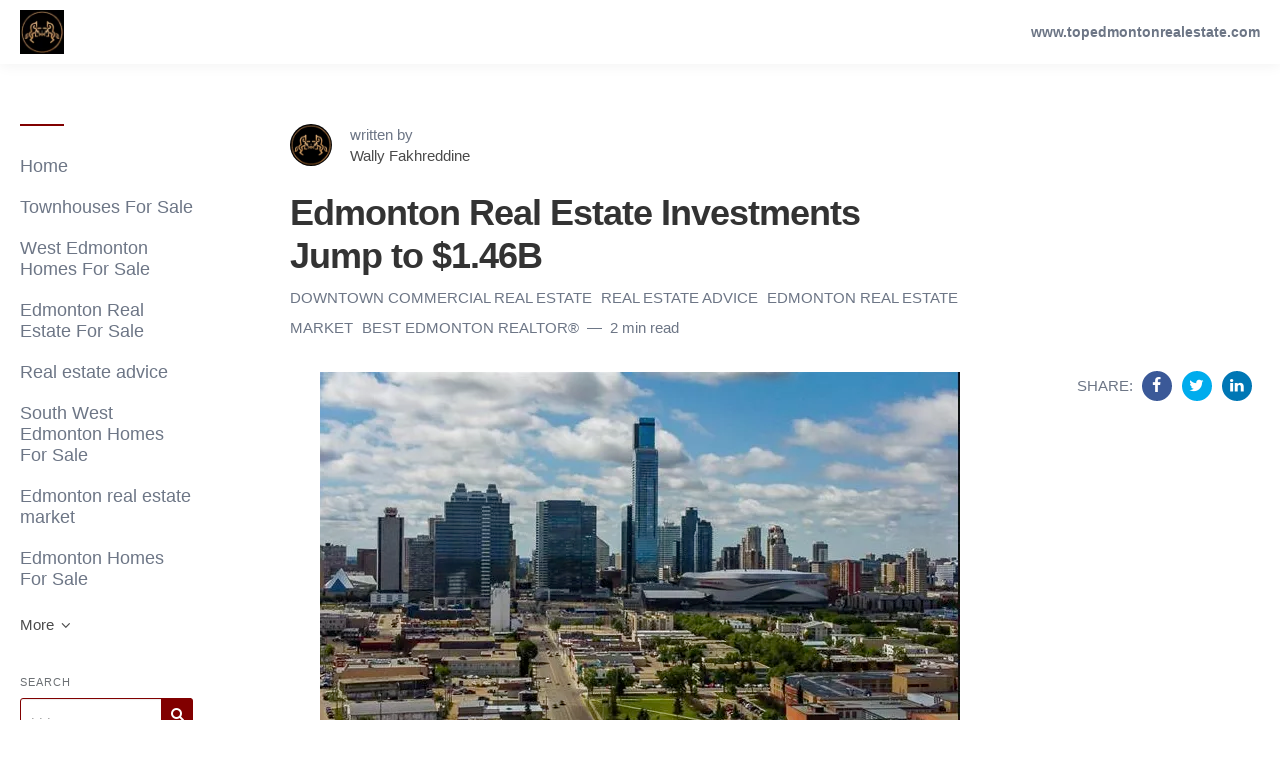

--- FILE ---
content_type: text/html; charset=UTF-8
request_url: https://www.topedmontonrealestate.ca/real-estate-investment-commercial-land-for-sale-in-edmonton
body_size: 10007
content:
<!DOCTYPE html>
<html>

    <head>
        <meta charset="utf-8">
        <meta http-equiv="X-UA-Compatible" content="IE=edge">
        <meta name="viewport" content="width=device-width, initial-scale=1">

        <link rel="stylesheet" href="https://cdnjs.cloudflare.com/ajax/libs/highlight.js/11.11.1/styles/default.min.css">


                    <meta name="robots" content="max-snippet:-1, max-video-preview:-1, max-image-preview:large">        
        
                    <link rel="shortcut icon" href="https://d37oebn0w9ir6a.cloudfront.net/account_7768/ProfileLinkedIn-400x400_ec7dae48ea843c891b157192b1ce32f8.jpg">
            <link rel="apple-touch-icon-precomposed"
                href="https://images.storychief.com/x94/filters:no_upscale()//account_7768/ProfileLinkedIn-400x400_ec7dae48ea843c891b157192b1ce32f8.jpg">
        
        <meta property="fb:pages" content="" />

        <title>Commercial Land for Sale in Edmonton | Real Estate Investment Update</title>
        <meta name="author" content="Top Edmonton Real Estate - Wally Fakhreddine">
        <meta name="description" content="High demand for commercial land for sale in Edmonton and  industrial and multi-family properties drives second quarter investments up $930 million in 2022.">
                    <link rel="canonical" href="https://www.topedmontonrealestate.ca/real-estate-investment-commercial-land-for-sale-in-edmonton">
                                <meta property="og:image:width" content="640" />
                <meta property="og:image:height" content="358" />
        <script type="application/ld+json">
        {
            "@context": "http://schema.org",
            "@type": "BlogPosting",
            "mainEntityOfPage": {
                "@type": "WebPage",
                "@id": "https://www.topedmontonrealestate.ca/real-estate-investment-commercial-land-for-sale-in-edmonton"
            },
            "headline": "Commercial Land for Sale in Edmonton | Real Estate Investment Update",
            "datePublished": "2022-08-13T21:47:58+02:00",
            "dateModified": "2022-08-13T21:53:13+02:00",
            "author": {
                "@type": "Person",
                "name": "Wally Fakhreddine"
            },
            "description": "High demand for commercial land for sale in Edmonton and  industrial and multi-family properties drives second quarter investments up $930 million in 2022.",
            "image": {
                "@type": "ImageObject",
                "url": "https://images.storychief.com/account_7768/ScreenShot2021-06-25at12_19_16PM_c23db16786478f1f32a330a31f224ef8_1200.png"
                            ,
            "width": 640,
                    "height": 358
        
        },
        "publisher": {
            "@type": "Organization",
            "name": "Top Edmonton Real Estate",
                "logo": {
                    "@type": "ImageObject",
                    "url": "https://images.storychief.com/x94/filters:no_upscale()//account_7768/ProfileLinkedIn-400x400_0326b11b86e3d14b0c6da8187bec5291.jpg"
                }
            }
        }
    </script>
        <!-- Twitter Card data -->
        <meta name="twitter:card" content="summary_large_image">
        <meta name="twitter:title" content="Commercial Land for Sale in Edmonton | Real Estate Investment Update" />
        <meta name="twitter:description" content="High demand for commercial land for sale in Edmonton and  industrial and multi-family properties drives second quarter investments up $930 million in 2022." />

        <!-- Open Graph data -->
        <meta property="og:site_name" content="Top Edmonton Real Estate" />
        <meta property="og:title" content="Commercial Land for Sale in Edmonton | Real Estate Investment Update" />
        <meta property="og:type" content="article" />
                    <meta property="og:url" content="https://www.topedmontonrealestate.ca/real-estate-investment-commercial-land-for-sale-in-edmonton" />
                            <meta property="og:image" content="https://images.storychief.com/account_7768/ScreenShot2021-06-25at12_19_16PM_c23db16786478f1f32a330a31f224ef8_1200.png" />
            <meta property="twitter:image" content="https://images.storychief.com/account_7768/ScreenShot2021-06-25at12_19_16PM_c23db16786478f1f32a330a31f224ef8_1200.png" />
                <meta property="og:description" content="High demand for commercial land for sale in Edmonton and  industrial and multi-family properties drives second quarter investments up $930 million in 2022." />

        <link href="https://d1lbeg3hpwacp.cloudfront.net/build/blog-e26f9da.css" rel="stylesheet">
                            <style>
                .nav-categories .nav-tabs>li a:after {
                    border-bottom-color: #810000;
                }

                .btn-primary,
                .navbar-default .navbar-btn.btn-primary {
                    background-color: #810000;
                    border-color: #810000;
                    color: #ffffff;
                }

                .triangle {
                    border-right: 10px solid#810000;
                }

                .sidebar .sidebar__content .sidebar__content__primary:before {
                    border-bottom-color: #810000;
                }

                footer .footer__social span {
                    color: #810000;
                }
            </style>
                                    <!-- Google Tag Manager -->
            <script>
                (function(w, d, s, l, i) {
                    w[l] = w[l] || [];
                    w[l].push({
                        'gtm.start': new Date().getTime(),
                        event: 'gtm.js'
                    });
                    var f = d.getElementsByTagName(s)[0],
                        j = d.createElement(s),
                        dl = l != 'dataLayer' ? '&l=' + l : '';
                    j.async = true;
                    j.src =
                        'https://www.googletagmanager.com/gtm.js?id=' + i + dl;
                    f.parentNode.insertBefore(j, f);
                })(window, document, 'script', 'dataLayer', 'GTM-5HCL7FV');
            </script>
            <!-- End Google Tag Manager -->
        
        
        <link rel="alternate" type="application/rss+xml" href="https://www.topedmontonrealestate.ca/rss">

                <!--[if IE 9]>
<style>
    .triangle {
        display: none !important;
    }

    .sidebar-social__list {
        display: none !important;
    }
</style>
<![endif]-->
    </head>
    
    <body class="blog blog-show">
        <header>
            <nav class="navbar navbar-default navbar-fixed-top">
                <div class="container-fluid">
                    <div class="navbar-header">
                        <button type="button" class="navbar-toggle" aria-label="View menu" role="none"
                            aria-hidden="false">
                            <span class="top-bar"></span>
                            <span class="middle-bar"></span>
                            <span class="bottom-bar"></span>
                        </button>
                        <!-- Branding Image -->
                        <a class="navbar-brand link-reset"
                            href="https://www.topedmontonrealestate.ca"
                            style="color: #810000">
                            <img src="https://images.storychief.com/x94/filters:no_upscale()//account_7768/ProfileLinkedIn-400x400_0326b11b86e3d14b0c6da8187bec5291.jpg"
                                alt="Top Edmonton Real Estate" title="Top Edmonton Real Estate"
                                class="img-responsive">
                        </a>
                    </div>
                    <div class="navbar-content clearfix">
                        <div class="navbar-right-wrapper hidden-xs">
                            <ul class="nav nav-website navbar-nav">
                                                                    <li role="presentation">
                                        <a target="_blank" class="small strong" rel="noopener"
                                            href="http://www.topedmontonrealestate.com/">www.topedmontonrealestate.com</a>
                                    </li>
                                                                                                                                                            </ul>
                        </div>
                    </div>
                </div>
            </nav>
        </header>
        <main class="clearfix">
            <div class="container-fluid">
                <div class="row">
                    <div id="sidebar-left" class="col-sm-3 col-md-2 sidebar small hidden-xs" role="navigation">
                        <div class="sidebar__content">
                            <div class="sidebar__content__primary space-top-8 space-md-top-10 space-lg-top-12">
                                                                    <ul class="nav nav--sidebar text-force-break">
    <li class="sidebar-nav__items sidebar-nav__items--category ">
        <a href="https://www.topedmontonrealestate.ca">Home</a>
    </li>
            <li class="sidebar-nav__items sidebar-nav__items--category categories_mobile ">
            <span class="triangle"></span>
            <a href="https://www.topedmontonrealestate.ca/category/townhouses-for-sale">Townhouses For Sale</a>
            <ul class="sub-menu list-unstyled space-top-7 space-md-top-9 space-lg-top-11">
                <li class="sub-menu__item">
                    <div class="sub-menu__title h2">Latest article in Townhouses For Sale</div>
                    <div class=" space-6">
    <div class="story-teaser  story-teaser--sidebar-featured">
        <div class="story-teaser__content">
            <div class="story-teaser__inner">
                <div>
                                            <div class="story-teaser__header">
                            <a href="https://www.topedmontonrealestate.ca/townhomes-for-sale-in-edmonton-surge-in-popularity"
                               class="story-teaser__image link-reset lazy"
                               aria-label="Read more"
                               data-src="https://images.storychief.com/account_7768/mlbnzupakvk_b1b34bdfa2c73b7a197d59d0f8817a8d_800.jpg">
                            </a>
                        </div>
                                                                <div class="story-teaser__details">
                            <span class="categories-ellipsis">
                                                                                                        <a class="categories__link link-reset text-uppercase thin"
                                           href="https://www.topedmontonrealestate.ca/category/townhouses-for-sale">
                                        Townhouses For Sale
                                    </a>
                                                                            <a class="categories__link link-reset text-uppercase thin"
                                           href="https://www.topedmontonrealestate.ca/category/edmonton-real-estate-market">
                                        Edmonton real estate market
                                    </a>
                                                                            <a class="categories__link link-reset text-uppercase thin"
                                           href="https://www.topedmontonrealestate.ca/category/edmonton-condos-for-sale">
                                        Edmonton Condos For Sale
                                    </a>
                                                                                            </span>
                            <span class="categories__text thin">
                            2 min read
                        </span>
                        </div>
                                    </div>

                                    <div class="story-teaser__title h3">
                        <a href="https://www.topedmontonrealestate.ca/townhomes-for-sale-in-edmonton-surge-in-popularity" class="link-reset">
                            Surge in demand for apartment condos and townhomes for sale in Edmonton
                        </a>
                    </div>
                                            </div>
            <div class="story-teaser__footer">
                                    <div class="author author--teaser ">
                        <a href="https://www.topedmontonrealestate.ca/author/wally-fakhreddine"
                           class="author__bio">
                            <img class="author__image img-circle" alt="Wally Fakhreddine" src="https://d37oebn0w9ir6a.cloudfront.net/user_10645/ProfileLinkedIn-400x400_aeddc24ed2efaf3cf3a40bcfeec4dc4d.jpg" />
                            <span class="author__link"><small>Wally Fakhreddine</small></span>
                        </a>
                    </div>
                            </div>
        </div>
    </div>
</div>

    <div class="sub-menu__title h2">Recent articles</div>
            <div class="story-teaser story-teaser--list-item">
    <div class="story-teaser__content">
        <div class="story-teaser__inner">
            <div class="story-teaser__title h3">
                <a href="https://www.topedmontonrealestate.ca/top-edmonton-neighbourhoods-to-buy-a-house" class="link-reset">
                    Top Edmonton Neighbourhoods to Buy a House
                </a>
            </div>
        </div>
    </div>
</div>
        <ul class="list-unstyled">
        <a class="sub-menu__link" href="https://www.topedmontonrealestate.ca/category/townhouses-for-sale">
            See all articles
            <span class="icon-angle-right"></span>
        </a>
    </ul>
                </li>
            </ul>
        </li>
            <li class="sidebar-nav__items sidebar-nav__items--category categories_mobile ">
            <span class="triangle"></span>
            <a href="https://www.topedmontonrealestate.ca/category/west-edmonton-homes-for-sale">West Edmonton Homes For Sale</a>
            <ul class="sub-menu list-unstyled space-top-7 space-md-top-9 space-lg-top-11">
                <li class="sub-menu__item">
                    <div class="sub-menu__title h2">Latest article in West Edmonton Homes For Sale</div>
                    <div class=" space-6">
    <div class="story-teaser  story-teaser--sidebar-featured">
        <div class="story-teaser__content">
            <div class="story-teaser__inner">
                <div>
                                            <div class="story-teaser__header">
                            <a href="https://www.topedmontonrealestate.ca/top-edmonton-neighbourhoods-to-buy-a-house"
                               class="story-teaser__image link-reset lazy"
                               aria-label="Read more"
                               data-src="https://images.storychief.com/account_7768/unsplash-image_16384af46a46000db7fbee7fba219548_800.jpg">
                            </a>
                        </div>
                                                                <div class="story-teaser__details">
                            <span class="categories-ellipsis">
                                                                                                        <a class="categories__link link-reset text-uppercase thin"
                                           href="https://www.topedmontonrealestate.ca/category/edmonton-homes-for-sale">
                                        Edmonton Homes For Sale
                                    </a>
                                                                            <a class="categories__link link-reset text-uppercase thin"
                                           href="https://www.topedmontonrealestate.ca/category/south-west-edmonton-homes-for-sale">
                                        South West Edmonton Homes For Sale
                                    </a>
                                                                            <a class="categories__link link-reset text-uppercase thin"
                                           href="https://www.topedmontonrealestate.ca/category/edmonton-real-estate-for-sale">
                                        Edmonton Real Estate For Sale
                                    </a>
                                                                            <a class="categories__link link-reset text-uppercase thin"
                                           href="https://www.topedmontonrealestate.ca/category/west-edmonton-homes-for-sale">
                                        West Edmonton Homes For Sale
                                    </a>
                                                                            <a class="categories__link link-reset text-uppercase thin"
                                           href="https://www.topedmontonrealestate.ca/category/duplex-for-sale">
                                        Duplex For Sale
                                    </a>
                                                                            <a class="categories__link link-reset text-uppercase thin"
                                           href="https://www.topedmontonrealestate.ca/category/townhouses-for-sale">
                                        Townhouses For Sale
                                    </a>
                                                                                            </span>
                            <span class="categories__text thin">
                            3 min read
                        </span>
                        </div>
                                    </div>

                                    <div class="story-teaser__title h3">
                        <a href="https://www.topedmontonrealestate.ca/top-edmonton-neighbourhoods-to-buy-a-house" class="link-reset">
                            Top Edmonton Neighbourhoods to Buy a House
                        </a>
                    </div>
                                            </div>
            <div class="story-teaser__footer">
                                    <div class="author author--teaser ">
                        <a href="https://www.topedmontonrealestate.ca/author/wally-fakhreddine"
                           class="author__bio">
                            <img class="author__image img-circle" alt="Wally Fakhreddine" src="https://d37oebn0w9ir6a.cloudfront.net/user_10645/ProfileLinkedIn-400x400_aeddc24ed2efaf3cf3a40bcfeec4dc4d.jpg" />
                            <span class="author__link"><small>Wally Fakhreddine</small></span>
                        </a>
                    </div>
                            </div>
        </div>
    </div>
</div>

                </li>
            </ul>
        </li>
            <li class="sidebar-nav__items sidebar-nav__items--category categories_mobile ">
            <span class="triangle"></span>
            <a href="https://www.topedmontonrealestate.ca/category/edmonton-real-estate-for-sale">Edmonton Real Estate For Sale</a>
            <ul class="sub-menu list-unstyled space-top-7 space-md-top-9 space-lg-top-11">
                <li class="sub-menu__item">
                    <div class="sub-menu__title h2">Latest article in Edmonton Real Estate For Sale</div>
                    <div class=" space-6">
    <div class="story-teaser  story-teaser--sidebar-featured">
        <div class="story-teaser__content">
            <div class="story-teaser__inner">
                <div>
                                            <div class="story-teaser__header">
                            <a href="https://www.topedmontonrealestate.ca/fall-home-maintenance-checklist-preparing-your-edmonton-home-for-winter"
                               class="story-teaser__image link-reset lazy"
                               aria-label="Read more"
                               data-src="https://images.storychief.com/account_7768/woman-throwing-maple-leaves-ue-n2i6-trm_88241bfe28a9a598ead3e168728fc793_800.jpg">
                            </a>
                        </div>
                                                                <div class="story-teaser__details">
                            <span class="categories-ellipsis">
                                                                                                        <a class="categories__link link-reset text-uppercase thin"
                                           href="https://www.topedmontonrealestate.ca/category/real-estate-advice">
                                        Real estate advice
                                    </a>
                                                                            <a class="categories__link link-reset text-uppercase thin"
                                           href="https://www.topedmontonrealestate.ca/category/edmonton-homes-for-sale">
                                        Edmonton Homes For Sale
                                    </a>
                                                                            <a class="categories__link link-reset text-uppercase thin"
                                           href="https://www.topedmontonrealestate.ca/category/edmonton-real-estate-for-sale">
                                        Edmonton Real Estate For Sale
                                    </a>
                                                                            <a class="categories__link link-reset text-uppercase thin"
                                           href="https://www.topedmontonrealestate.ca/category/realtor-edmonton">
                                        REALTOR® Edmonton
                                    </a>
                                                                                            </span>
                            <span class="categories__text thin">
                            3 min read
                        </span>
                        </div>
                                    </div>

                                    <div class="story-teaser__title h3">
                        <a href="https://www.topedmontonrealestate.ca/fall-home-maintenance-checklist-preparing-your-edmonton-home-for-winter" class="link-reset">
                            Fall Home Maintenance Checklist: Preparing Your Edmonton Home for Winter
                        </a>
                    </div>
                                            </div>
            <div class="story-teaser__footer">
                                    <div class="author author--teaser ">
                        <a href="https://www.topedmontonrealestate.ca/author/wally-fakhreddine"
                           class="author__bio">
                            <img class="author__image img-circle" alt="Wally Fakhreddine" src="https://d37oebn0w9ir6a.cloudfront.net/user_10645/ProfileLinkedIn-400x400_aeddc24ed2efaf3cf3a40bcfeec4dc4d.jpg" />
                            <span class="author__link"><small>Wally Fakhreddine</small></span>
                        </a>
                    </div>
                            </div>
        </div>
    </div>
</div>

    <div class="sub-menu__title h2">Recent articles</div>
            <div class="story-teaser story-teaser--list-item">
    <div class="story-teaser__content">
        <div class="story-teaser__inner">
            <div class="story-teaser__title h3">
                <a href="https://www.topedmontonrealestate.ca/mortgages-in-edmonton-understanding-key-terms-and-rate-forecast" class="link-reset">
                    Understanding Your Mortgage: Fixed vs Variable, Amortization, and What Rates Mean in Edmonton
                </a>
            </div>
        </div>
    </div>
</div>
            <div class="story-teaser story-teaser--list-item">
    <div class="story-teaser__content">
        <div class="story-teaser__inner">
            <div class="story-teaser__title h3">
                <a href="https://www.topedmontonrealestate.ca/green-homes-in-edmonton-buying-or-selling" class="link-reset">
                    Green Homes in Edmonton: From Energy Ratings to Eco-Friendly Renovations
                </a>
            </div>
        </div>
    </div>
</div>
            <div class="story-teaser story-teaser--list-item">
    <div class="story-teaser__content">
        <div class="story-teaser__inner">
            <div class="story-teaser__title h3">
                <a href="https://www.topedmontonrealestate.ca/prime-redevelopment-opportunity-southeast-edmonton" class="link-reset">
                    Prime Redevelopment Opportunity in Southeast Edmonton – 1450 34 Street
                </a>
            </div>
        </div>
    </div>
</div>
            <div class="story-teaser story-teaser--list-item">
    <div class="story-teaser__content">
        <div class="story-teaser__inner">
            <div class="story-teaser__title h3">
                <a href="https://www.topedmontonrealestate.ca/affordable-neighbourhoods-in-edmonton" class="link-reset">
                    Hidden Gems: Affordable Neighbourhoods in Edmonton with High Growth Potential
                </a>
            </div>
        </div>
    </div>
</div>
            <div class="story-teaser story-teaser--list-item">
    <div class="story-teaser__content">
        <div class="story-teaser__inner">
            <div class="story-teaser__title h3">
                <a href="https://www.topedmontonrealestate.ca/top-edmonton-neighbourhoods-for-first-time-homebuyers" class="link-reset">
                    Top Edmonton Neighbourhoods for First Time Homebuyers
                </a>
            </div>
        </div>
    </div>
</div>
        <ul class="list-unstyled">
        <a class="sub-menu__link" href="https://www.topedmontonrealestate.ca/category/edmonton-real-estate-for-sale">
            See all articles
            <span class="icon-angle-right"></span>
        </a>
    </ul>
                </li>
            </ul>
        </li>
            <li class="sidebar-nav__items sidebar-nav__items--category categories_mobile ">
            <span class="triangle"></span>
            <a href="https://www.topedmontonrealestate.ca/category/real-estate-advice">Real estate advice</a>
            <ul class="sub-menu list-unstyled space-top-7 space-md-top-9 space-lg-top-11">
                <li class="sub-menu__item">
                    <div class="sub-menu__title h2">Latest article in Real estate advice</div>
                    <div class=" space-6">
    <div class="story-teaser  story-teaser--sidebar-featured">
        <div class="story-teaser__content">
            <div class="story-teaser__inner">
                <div>
                                            <div class="story-teaser__header">
                            <a href="https://www.topedmontonrealestate.ca/edmonton-real-estate-market-update-october-2025"
                               class="story-teaser__image link-reset lazy"
                               aria-label="Read more"
                               data-src="https://images.storychief.com/account_7768/a-city-skyline-with-a-bridge-in-the-foreground-xfpsr1obtio_d170e310729a4a28a64c5c5ce56b4107_800.jpg">
                            </a>
                        </div>
                                                                <div class="story-teaser__details">
                            <span class="categories-ellipsis">
                                                                                                        <a class="categories__link link-reset text-uppercase thin"
                                           href="https://www.topedmontonrealestate.ca/category/real-estate-advice">
                                        Real estate advice
                                    </a>
                                                                            <a class="categories__link link-reset text-uppercase thin"
                                           href="https://www.topedmontonrealestate.ca/category/realtor-edmonton">
                                        REALTOR® Edmonton
                                    </a>
                                                                            <a class="categories__link link-reset text-uppercase thin"
                                           href="https://www.topedmontonrealestate.ca/category/edmonton-real-estate-market">
                                        Edmonton real estate market
                                    </a>
                                                                            <a class="categories__link link-reset text-uppercase thin"
                                           href="https://www.topedmontonrealestate.ca/category/edmonton-housing-market">
                                        Edmonton housing market
                                    </a>
                                                                            <a class="categories__link link-reset text-uppercase thin"
                                           href="https://www.topedmontonrealestate.ca/category/selling-a-home">
                                        selling a home
                                    </a>
                                                                            <a class="categories__link link-reset text-uppercase thin"
                                           href="https://www.topedmontonrealestate.ca/category/find-a-realtor">
                                        find a realtor
                                    </a>
                                                                                            </span>
                            <span class="categories__text thin">
                            3 min read
                        </span>
                        </div>
                                    </div>

                                    <div class="story-teaser__title h3">
                        <a href="https://www.topedmontonrealestate.ca/edmonton-real-estate-market-update-october-2025" class="link-reset">
                            Edmonton Real Estate Market Update — October 2025: A Balanced Market Emerging
                        </a>
                    </div>
                                            </div>
            <div class="story-teaser__footer">
                                    <div class="author author--teaser ">
                        <a href="https://www.topedmontonrealestate.ca/author/wally-fakhreddine"
                           class="author__bio">
                            <img class="author__image img-circle" alt="Wally Fakhreddine" src="https://d37oebn0w9ir6a.cloudfront.net/user_10645/ProfileLinkedIn-400x400_aeddc24ed2efaf3cf3a40bcfeec4dc4d.jpg" />
                            <span class="author__link"><small>Wally Fakhreddine</small></span>
                        </a>
                    </div>
                            </div>
        </div>
    </div>
</div>

    <div class="sub-menu__title h2">Recent articles</div>
            <div class="story-teaser story-teaser--list-item">
    <div class="story-teaser__content">
        <div class="story-teaser__inner">
            <div class="story-teaser__title h3">
                <a href="https://www.topedmontonrealestate.ca/fall-home-maintenance-checklist-preparing-your-edmonton-home-for-winter" class="link-reset">
                    Fall Home Maintenance Checklist: Preparing Your Edmonton Home for Winter
                </a>
            </div>
        </div>
    </div>
</div>
            <div class="story-teaser story-teaser--list-item">
    <div class="story-teaser__content">
        <div class="story-teaser__inner">
            <div class="story-teaser__title h3">
                <a href="https://www.topedmontonrealestate.ca/up-and-coming-edmonton-neighbourhoods-to-watch-in-2026" class="link-reset">
                    Hidden Gems: Up and Coming Edmonton Neighbourhoods for 2026 Buyers
                </a>
            </div>
        </div>
    </div>
</div>
            <div class="story-teaser story-teaser--list-item">
    <div class="story-teaser__content">
        <div class="story-teaser__inner">
            <div class="story-teaser__title h3">
                <a href="https://www.topedmontonrealestate.ca/mortgages-in-edmonton-understanding-key-terms-and-rate-forecast" class="link-reset">
                    Understanding Your Mortgage: Fixed vs Variable, Amortization, and What Rates Mean in Edmonton
                </a>
            </div>
        </div>
    </div>
</div>
            <div class="story-teaser story-teaser--list-item">
    <div class="story-teaser__content">
        <div class="story-teaser__inner">
            <div class="story-teaser__title h3">
                <a href="https://www.topedmontonrealestate.ca/edmonton-home-maintenance-upgrades-and-insurance-tips" class="link-reset">
                    Protecting Your Home&#039;s Value: Edmonton Home Maintenance, Upgrades, and Insurance Tips
                </a>
            </div>
        </div>
    </div>
</div>
            <div class="story-teaser story-teaser--list-item">
    <div class="story-teaser__content">
        <div class="story-teaser__inner">
            <div class="story-teaser__title h3">
                <a href="https://www.topedmontonrealestate.ca/green-homes-in-edmonton-buying-or-selling" class="link-reset">
                    Green Homes in Edmonton: From Energy Ratings to Eco-Friendly Renovations
                </a>
            </div>
        </div>
    </div>
</div>
        <ul class="list-unstyled">
        <a class="sub-menu__link" href="https://www.topedmontonrealestate.ca/category/real-estate-advice">
            See all articles
            <span class="icon-angle-right"></span>
        </a>
    </ul>
                </li>
            </ul>
        </li>
            <li class="sidebar-nav__items sidebar-nav__items--category categories_mobile ">
            <span class="triangle"></span>
            <a href="https://www.topedmontonrealestate.ca/category/south-west-edmonton-homes-for-sale">South West Edmonton Homes For Sale</a>
            <ul class="sub-menu list-unstyled space-top-7 space-md-top-9 space-lg-top-11">
                <li class="sub-menu__item">
                    <div class="sub-menu__title h2">Latest article in South West Edmonton Homes For Sale</div>
                    <div class=" space-6">
    <div class="story-teaser  story-teaser--sidebar-featured">
        <div class="story-teaser__content">
            <div class="story-teaser__inner">
                <div>
                                            <div class="story-teaser__header">
                            <a href="https://www.topedmontonrealestate.ca/top-edmonton-neighbourhoods-2025"
                               class="story-teaser__image link-reset lazy"
                               aria-label="Read more"
                               data-src="https://images.storychief.com/account_7768/summerside-beach-club_be66cc265f7853dccefb399444e1fe7c_800.jpg">
                            </a>
                        </div>
                                                                <div class="story-teaser__details">
                            <span class="categories-ellipsis">
                                                                                                        <a class="categories__link link-reset text-uppercase thin"
                                           href="https://www.topedmontonrealestate.ca/category/south-west-edmonton-homes-for-sale">
                                        South West Edmonton Homes For Sale
                                    </a>
                                                                            <a class="categories__link link-reset text-uppercase thin"
                                           href="https://www.topedmontonrealestate.ca/category/south-edmonton-houses-for-sale">
                                        South Edmonton Houses For Sale
                                    </a>
                                                                            <a class="categories__link link-reset text-uppercase thin"
                                           href="https://www.topedmontonrealestate.ca/category/edmonton-real-estate-market">
                                        Edmonton real estate market
                                    </a>
                                                                            <a class="categories__link link-reset text-uppercase thin"
                                           href="https://www.topedmontonrealestate.ca/category/edmonton-housing-market">
                                        Edmonton housing market
                                    </a>
                                                                            <a class="categories__link link-reset text-uppercase thin"
                                           href="https://www.topedmontonrealestate.ca/category/condos-for-sale-edmonton">
                                        Condos For Sale Edmonton
                                    </a>
                                                                                            </span>
                            <span class="categories__text thin">
                            2 min read
                        </span>
                        </div>
                                    </div>

                                    <div class="story-teaser__title h3">
                        <a href="https://www.topedmontonrealestate.ca/top-edmonton-neighbourhoods-2025" class="link-reset">
                            Top Edmonton Neighbourhoods Buyers Are Flocking To in 2025
                        </a>
                    </div>
                                            </div>
            <div class="story-teaser__footer">
                                    <div class="author author--teaser ">
                        <a href="https://www.topedmontonrealestate.ca/author/wally-fakhreddine"
                           class="author__bio">
                            <img class="author__image img-circle" alt="Wally Fakhreddine" src="https://d37oebn0w9ir6a.cloudfront.net/user_10645/ProfileLinkedIn-400x400_aeddc24ed2efaf3cf3a40bcfeec4dc4d.jpg" />
                            <span class="author__link"><small>Wally Fakhreddine</small></span>
                        </a>
                    </div>
                            </div>
        </div>
    </div>
</div>

    <div class="sub-menu__title h2">Recent articles</div>
            <div class="story-teaser story-teaser--list-item">
    <div class="story-teaser__content">
        <div class="story-teaser__inner">
            <div class="story-teaser__title h3">
                <a href="https://www.topedmontonrealestate.ca/24-windermere-drive-ravine-lot-for-sale" class="link-reset">
                    Build Your Dream Estate at 24 Windermere Drive SW: An Exceptional Opportunity in Edmonton’s Most Prestigious Neighbourhood
                </a>
            </div>
        </div>
    </div>
</div>
            <div class="story-teaser story-teaser--list-item">
    <div class="story-teaser__content">
        <div class="story-teaser__inner">
            <div class="story-teaser__title h3">
                <a href="https://www.topedmontonrealestate.ca/affordable-neighbourhoods-in-edmonton" class="link-reset">
                    Hidden Gems: Affordable Neighbourhoods in Edmonton with High Growth Potential
                </a>
            </div>
        </div>
    </div>
</div>
            <div class="story-teaser story-teaser--list-item">
    <div class="story-teaser__content">
        <div class="story-teaser__inner">
            <div class="story-teaser__title h3">
                <a href="https://www.topedmontonrealestate.ca/edmonton-real-estate-market-trends" class="link-reset">
                    Edmonton Real Estate Market Forecast 2025: What&#039;s Ahead for Homebuyers and Investors?
                </a>
            </div>
        </div>
    </div>
</div>
            <div class="story-teaser story-teaser--list-item">
    <div class="story-teaser__content">
        <div class="story-teaser__inner">
            <div class="story-teaser__title h3">
                <a href="https://www.topedmontonrealestate.ca/southwest-edmonton-homes-for-sale" class="link-reset">
                    Southwest Edmonton Homes: Top 3 Neighbourhoods 
                </a>
            </div>
        </div>
    </div>
</div>
            <div class="story-teaser story-teaser--list-item">
    <div class="story-teaser__content">
        <div class="story-teaser__inner">
            <div class="story-teaser__title h3">
                <a href="https://www.topedmontonrealestate.ca/key-developments-in-edmonton-real-estate" class="link-reset">
                    Key Developments in Edmonton Real Estate: August 2024 Insights
                </a>
            </div>
        </div>
    </div>
</div>
        <ul class="list-unstyled">
        <a class="sub-menu__link" href="https://www.topedmontonrealestate.ca/category/south-west-edmonton-homes-for-sale">
            See all articles
            <span class="icon-angle-right"></span>
        </a>
    </ul>
                </li>
            </ul>
        </li>
            <li class="sidebar-nav__items sidebar-nav__items--category categories_mobile ">
            <span class="triangle"></span>
            <a href="https://www.topedmontonrealestate.ca/category/edmonton-real-estate-market">Edmonton real estate market</a>
            <ul class="sub-menu list-unstyled space-top-7 space-md-top-9 space-lg-top-11">
                <li class="sub-menu__item">
                    <div class="sub-menu__title h2">Latest article in Edmonton real estate market</div>
                    <div class=" space-6">
    <div class="story-teaser  story-teaser--sidebar-featured">
        <div class="story-teaser__content">
            <div class="story-teaser__inner">
                <div>
                                            <div class="story-teaser__header">
                            <a href="https://www.topedmontonrealestate.ca/edmonton-real-estate-market-update-october-2025"
                               class="story-teaser__image link-reset lazy"
                               aria-label="Read more"
                               data-src="https://images.storychief.com/account_7768/a-city-skyline-with-a-bridge-in-the-foreground-xfpsr1obtio_d170e310729a4a28a64c5c5ce56b4107_800.jpg">
                            </a>
                        </div>
                                                                <div class="story-teaser__details">
                            <span class="categories-ellipsis">
                                                                                                        <a class="categories__link link-reset text-uppercase thin"
                                           href="https://www.topedmontonrealestate.ca/category/real-estate-advice">
                                        Real estate advice
                                    </a>
                                                                            <a class="categories__link link-reset text-uppercase thin"
                                           href="https://www.topedmontonrealestate.ca/category/realtor-edmonton">
                                        REALTOR® Edmonton
                                    </a>
                                                                            <a class="categories__link link-reset text-uppercase thin"
                                           href="https://www.topedmontonrealestate.ca/category/edmonton-real-estate-market">
                                        Edmonton real estate market
                                    </a>
                                                                            <a class="categories__link link-reset text-uppercase thin"
                                           href="https://www.topedmontonrealestate.ca/category/edmonton-housing-market">
                                        Edmonton housing market
                                    </a>
                                                                            <a class="categories__link link-reset text-uppercase thin"
                                           href="https://www.topedmontonrealestate.ca/category/selling-a-home">
                                        selling a home
                                    </a>
                                                                            <a class="categories__link link-reset text-uppercase thin"
                                           href="https://www.topedmontonrealestate.ca/category/find-a-realtor">
                                        find a realtor
                                    </a>
                                                                                            </span>
                            <span class="categories__text thin">
                            3 min read
                        </span>
                        </div>
                                    </div>

                                    <div class="story-teaser__title h3">
                        <a href="https://www.topedmontonrealestate.ca/edmonton-real-estate-market-update-october-2025" class="link-reset">
                            Edmonton Real Estate Market Update — October 2025: A Balanced Market Emerging
                        </a>
                    </div>
                                            </div>
            <div class="story-teaser__footer">
                                    <div class="author author--teaser ">
                        <a href="https://www.topedmontonrealestate.ca/author/wally-fakhreddine"
                           class="author__bio">
                            <img class="author__image img-circle" alt="Wally Fakhreddine" src="https://d37oebn0w9ir6a.cloudfront.net/user_10645/ProfileLinkedIn-400x400_aeddc24ed2efaf3cf3a40bcfeec4dc4d.jpg" />
                            <span class="author__link"><small>Wally Fakhreddine</small></span>
                        </a>
                    </div>
                            </div>
        </div>
    </div>
</div>

    <div class="sub-menu__title h2">Recent articles</div>
            <div class="story-teaser story-teaser--list-item">
    <div class="story-teaser__content">
        <div class="story-teaser__inner">
            <div class="story-teaser__title h3">
                <a href="https://www.topedmontonrealestate.ca/mortgages-in-edmonton-understanding-key-terms-and-rate-forecast" class="link-reset">
                    Understanding Your Mortgage: Fixed vs Variable, Amortization, and What Rates Mean in Edmonton
                </a>
            </div>
        </div>
    </div>
</div>
            <div class="story-teaser story-teaser--list-item">
    <div class="story-teaser__content">
        <div class="story-teaser__inner">
            <div class="story-teaser__title h3">
                <a href="https://www.topedmontonrealestate.ca/2025-edmonton-housing-market-update" class="link-reset">
                    August 2025 Edmonton Housing Market: Prices Hold Steady as Inventory Grows
                </a>
            </div>
        </div>
    </div>
</div>
            <div class="story-teaser story-teaser--list-item">
    <div class="story-teaser__content">
        <div class="story-teaser__inner">
            <div class="story-teaser__title h3">
                <a href="https://www.topedmontonrealestate.ca/top-edmonton-neighbourhoods-2025" class="link-reset">
                    Top Edmonton Neighbourhoods Buyers Are Flocking To in 2025
                </a>
            </div>
        </div>
    </div>
</div>
            <div class="story-teaser story-teaser--list-item">
    <div class="story-teaser__content">
        <div class="story-teaser__inner">
            <div class="story-teaser__title h3">
                <a href="https://www.topedmontonrealestate.ca/edmonton-real-estate-market-growth" class="link-reset">
                    Edmonton Real Estate Market Update - April 2025
                </a>
            </div>
        </div>
    </div>
</div>
            <div class="story-teaser story-teaser--list-item">
    <div class="story-teaser__content">
        <div class="story-teaser__inner">
            <div class="story-teaser__title h3">
                <a href="https://www.topedmontonrealestate.ca/sell-your-home-in-edmonton" class="link-reset">
                    Why Now Is the Best Time to Sell Your Home in Edmonton
                </a>
            </div>
        </div>
    </div>
</div>
        <ul class="list-unstyled">
        <a class="sub-menu__link" href="https://www.topedmontonrealestate.ca/category/edmonton-real-estate-market">
            See all articles
            <span class="icon-angle-right"></span>
        </a>
    </ul>
                </li>
            </ul>
        </li>
            <li class="sidebar-nav__items sidebar-nav__items--category categories_mobile ">
            <span class="triangle"></span>
            <a href="https://www.topedmontonrealestate.ca/category/edmonton-homes-for-sale">Edmonton Homes For Sale</a>
            <ul class="sub-menu list-unstyled space-top-7 space-md-top-9 space-lg-top-11">
                <li class="sub-menu__item">
                    <div class="sub-menu__title h2">Latest article in Edmonton Homes For Sale</div>
                    <div class=" space-6">
    <div class="story-teaser  story-teaser--sidebar-featured">
        <div class="story-teaser__content">
            <div class="story-teaser__inner">
                <div>
                                            <div class="story-teaser__header">
                            <a href="https://www.topedmontonrealestate.ca/fall-home-maintenance-checklist-preparing-your-edmonton-home-for-winter"
                               class="story-teaser__image link-reset lazy"
                               aria-label="Read more"
                               data-src="https://images.storychief.com/account_7768/woman-throwing-maple-leaves-ue-n2i6-trm_88241bfe28a9a598ead3e168728fc793_800.jpg">
                            </a>
                        </div>
                                                                <div class="story-teaser__details">
                            <span class="categories-ellipsis">
                                                                                                        <a class="categories__link link-reset text-uppercase thin"
                                           href="https://www.topedmontonrealestate.ca/category/real-estate-advice">
                                        Real estate advice
                                    </a>
                                                                            <a class="categories__link link-reset text-uppercase thin"
                                           href="https://www.topedmontonrealestate.ca/category/edmonton-homes-for-sale">
                                        Edmonton Homes For Sale
                                    </a>
                                                                            <a class="categories__link link-reset text-uppercase thin"
                                           href="https://www.topedmontonrealestate.ca/category/edmonton-real-estate-for-sale">
                                        Edmonton Real Estate For Sale
                                    </a>
                                                                            <a class="categories__link link-reset text-uppercase thin"
                                           href="https://www.topedmontonrealestate.ca/category/realtor-edmonton">
                                        REALTOR® Edmonton
                                    </a>
                                                                                            </span>
                            <span class="categories__text thin">
                            3 min read
                        </span>
                        </div>
                                    </div>

                                    <div class="story-teaser__title h3">
                        <a href="https://www.topedmontonrealestate.ca/fall-home-maintenance-checklist-preparing-your-edmonton-home-for-winter" class="link-reset">
                            Fall Home Maintenance Checklist: Preparing Your Edmonton Home for Winter
                        </a>
                    </div>
                                            </div>
            <div class="story-teaser__footer">
                                    <div class="author author--teaser ">
                        <a href="https://www.topedmontonrealestate.ca/author/wally-fakhreddine"
                           class="author__bio">
                            <img class="author__image img-circle" alt="Wally Fakhreddine" src="https://d37oebn0w9ir6a.cloudfront.net/user_10645/ProfileLinkedIn-400x400_aeddc24ed2efaf3cf3a40bcfeec4dc4d.jpg" />
                            <span class="author__link"><small>Wally Fakhreddine</small></span>
                        </a>
                    </div>
                            </div>
        </div>
    </div>
</div>

    <div class="sub-menu__title h2">Recent articles</div>
            <div class="story-teaser story-teaser--list-item">
    <div class="story-teaser__content">
        <div class="story-teaser__inner">
            <div class="story-teaser__title h3">
                <a href="https://www.topedmontonrealestate.ca/up-and-coming-edmonton-neighbourhoods-to-watch-in-2026" class="link-reset">
                    Hidden Gems: Up and Coming Edmonton Neighbourhoods for 2026 Buyers
                </a>
            </div>
        </div>
    </div>
</div>
            <div class="story-teaser story-teaser--list-item">
    <div class="story-teaser__content">
        <div class="story-teaser__inner">
            <div class="story-teaser__title h3">
                <a href="https://www.topedmontonrealestate.ca/24-windermere-drive-ravine-lot-for-sale" class="link-reset">
                    Build Your Dream Estate at 24 Windermere Drive SW: An Exceptional Opportunity in Edmonton’s Most Prestigious Neighbourhood
                </a>
            </div>
        </div>
    </div>
</div>
            <div class="story-teaser story-teaser--list-item">
    <div class="story-teaser__content">
        <div class="story-teaser__inner">
            <div class="story-teaser__title h3">
                <a href="https://www.topedmontonrealestate.ca/sell-your-home-in-edmonton" class="link-reset">
                    Why Now Is the Best Time to Sell Your Home in Edmonton
                </a>
            </div>
        </div>
    </div>
</div>
            <div class="story-teaser story-teaser--list-item">
    <div class="story-teaser__content">
        <div class="story-teaser__inner">
            <div class="story-teaser__title h3">
                <a href="https://www.topedmontonrealestate.ca/affordable-neighbourhoods-in-edmonton" class="link-reset">
                    Hidden Gems: Affordable Neighbourhoods in Edmonton with High Growth Potential
                </a>
            </div>
        </div>
    </div>
</div>
            <div class="story-teaser story-teaser--list-item">
    <div class="story-teaser__content">
        <div class="story-teaser__inner">
            <div class="story-teaser__title h3">
                <a href="https://www.topedmontonrealestate.ca/home-buyer-tips-during-the-winter" class="link-reset">
                    Winter House Hunting in Edmonton: Home Buyer Tips During the Winter Season
                </a>
            </div>
        </div>
    </div>
</div>
        <ul class="list-unstyled">
        <a class="sub-menu__link" href="https://www.topedmontonrealestate.ca/category/edmonton-homes-for-sale">
            See all articles
            <span class="icon-angle-right"></span>
        </a>
    </ul>
                </li>
            </ul>
        </li>
        <div class="sub-menu-overlay" aria-hidden="true"></div>
</ul>
<ul class="nav nav--sidebar">
            <li class="dropdown-menu__list">
            <a role="button" data-toggle="dropdown" aria-haspopup="true" aria-expanded="true" class="dropdown-menu__more">
                More <span class="icon-angle-down"></span>
            </a>
            <ul class="dropdown-menu">
                                    <li class="">
                        <a href="https://www.topedmontonrealestate.ca/category/north-edmonton-homes-for-sale">North Edmonton Homes For Sale</a>
                    </li>
                                    <li class="active">
                        <a href="https://www.topedmontonrealestate.ca/category/downtown-commercial-real-estate">Downtown Commercial Real Estate</a>
                    </li>
                                    <li class="">
                        <a href="https://www.topedmontonrealestate.ca/category/edmonton-mls">Edmonton MLS®</a>
                    </li>
                                    <li class="">
                        <a href="https://www.topedmontonrealestate.ca/category/acerages-for-sale">#Acerages for sale</a>
                    </li>
                                    <li class="">
                        <a href="https://www.topedmontonrealestate.ca/category/acerages-for-sale-edmonton">Acerages For Sale Edmonton</a>
                    </li>
                                    <li class="">
                        <a href="https://www.topedmontonrealestate.ca/category/topedmontonrealestate">Topedmontonrealestate</a>
                    </li>
                                    <li class="">
                        <a href="https://www.topedmontonrealestate.ca/category/wallyfakhreddine">Wallyfakhreddine</a>
                    </li>
                                    <li class="">
                        <a href="https://www.topedmontonrealestate.ca/category/duplex-for-sale">Duplex For Sale</a>
                    </li>
                                    <li class="">
                        <a href="https://www.topedmontonrealestate.ca/category/realtor-edmonton">REALTOR® Edmonton</a>
                    </li>
                                    <li class="">
                        <a href="https://www.topedmontonrealestate.ca/category/south-edmonton-houses-for-sale">South Edmonton Houses For Sale</a>
                    </li>
                                    <li class="">
                        <a href="https://www.topedmontonrealestate.ca/category/edmonton-condos-for-sale">Edmonton Condos For Sale</a>
                    </li>
                                    <li class="">
                        <a href="https://www.topedmontonrealestate.ca/category/condos-for-sale-edmonton">Condos For Sale Edmonton</a>
                    </li>
                                    <li class="">
                        <a href="https://www.topedmontonrealestate.ca/category/best-edmonton-realtor">Best Edmonton REALTOR®</a>
                    </li>
                                    <li class="">
                        <a href="https://www.topedmontonrealestate.ca/category/top-edmonton-real-estate-agent">Top edmonton real estate agent</a>
                    </li>
                                    <li class="">
                        <a href="https://www.topedmontonrealestate.ca/category/downtown-edmonton">Downtown Edmonton</a>
                    </li>
                                    <li class="">
                        <a href="https://www.topedmontonrealestate.ca/category/edmonton-condos">Edmonton condos</a>
                    </li>
                                    <li class="">
                        <a href="https://www.topedmontonrealestate.ca/category/edmonton-events-and-news">Edmonton events and news</a>
                    </li>
                                    <li class="">
                        <a href="https://www.topedmontonrealestate.ca/category/luxury-edmonton-homes-for-sale">Luxury Edmonton Homes For Sale</a>
                    </li>
                                    <li class="">
                        <a href="https://www.topedmontonrealestate.ca/category/edmonton-housing-market">Edmonton housing market</a>
                    </li>
                                    <li class="">
                        <a href="https://www.topedmontonrealestate.ca/category/real-estate-news">Real estate news</a>
                    </li>
                                    <li class="">
                        <a href="https://www.topedmontonrealestate.ca/category/edmonton-developments">Edmonton developments</a>
                    </li>
                                    <li class="">
                        <a href="https://www.topedmontonrealestate.ca/category/selling-a-home">Selling a home</a>
                    </li>
                                    <li class="">
                        <a href="https://www.topedmontonrealestate.ca/category/find-a-realtor">Find a realtor</a>
                    </li>
                            </ul>
        </li>
    </ul>
                                    <div class="sidebar-search">
    <header class="nav-header text-uppercase">
        Search
    </header>
    <form action="https://www.topedmontonrealestate.ca/search" method="get" novalidate>
        <div class="input-group input-group-sm space-top-1">
            <input type="text"
                   value=""
                   aria-label="Query"
                   name="q"
                   placeholder=". . ."
                   class="form-control"
                   style="border: 1px solid #810000"
            >
            <span class="input-group-btn">
               <button type="submit"
                       aria-label="Subscribe"
                       aria-hidden="false"
                       class="btn btn-primary btn-sm"
               >
                   <span class="icon-search gutter-1"></span>
               </button>
            </span>
        </div>
    </form>
</div>
                                

                                                                    <div class="sidebar-links">
    <header class="nav-header text-uppercase">Explore more</header>
    <ul class="list-unstyled text-force-break no-margin">
                    <li><a href="http://topedmontonrealestate.com" target="_blank" rel="noopener">
                    (780) 238-7384
                </a>
            </li>
                                                    <li class="visible-xs">
                <a target="_blank" rel="noopener"
                   href="http://www.topedmontonrealestate.com/">www.topedmontonrealestate.com</a>
            </li>
            </ul>
</div>
                                
                                <ul class="list-unstyled text-force-break visible-xs space-top-4">
                                                                    </ul>

                                                                    <div class="sidebar-social__list">
    <header class="nav-header text-uppercase">Follow us</header>
    <ul class="list-unstyled  list-inline">
                    <li role="presentation">
                <a aria-label="Company email" href="mailto:wallybuysell@gmail.com"
                   style="color: #810000" rel="noopener">
                    <span><em class="icon-at icon-xs"></em></span></a>
            </li>
                            <li role="presentation">
                <a aria-label="Company Facebook" target="_blank" href="https://www.facebook.com/TopEdmontonRealEstate/"
                   style="color: #810000" rel="noopener">
                    <span><em class="icon-facebook icon-xs"></em></span></a>
            </li>
                                                            </ul>
</div>
                                                            </div>
                        </div>
                    </div>
                        <div class="col-xs-12 col-sm-9 col-md-8 space-top-8 space-md-top-10 space-lg-top-12">
        <main class="main">
            <div class="story-hero">
                <div class="story-hero__center">
                                            <div class="author author--hero small">
                            <a href="https://www.topedmontonrealestate.ca/author/wally-fakhreddine"
                               class="author__bio" aria-label="View profile ">
                                <img width="42" height="42" alt=""
                                     class="img-responsive img-circle author_image"
                                     src="https://d37oebn0w9ir6a.cloudfront.net/user_10645/ProfileLinkedIn-400x400_aeddc24ed2efaf3cf3a40bcfeec4dc4d.jpg" />
                            </a>
                            <span class="author__link">written by<br /><a
                                        href="https://www.topedmontonrealestate.ca/author/wally-fakhreddine"
                                        class="author__bio">Wally Fakhreddine</a></span>
                        </div>
                                        <h1 class="story-hero__title">Edmonton Real Estate Investments Jump to $1.46B</h1>
                                                                        <a class="categories__link link-reset text-uppercase small text-muted"
                               href="https://www.topedmontonrealestate.ca/category/downtown-commercial-real-estate">
                                Downtown Commercial Real Estate
                            </a>
                                                    <a class="categories__link link-reset text-uppercase small text-muted"
                               href="https://www.topedmontonrealestate.ca/category/real-estate-advice">
                                Real estate advice
                            </a>
                                                    <a class="categories__link link-reset text-uppercase small text-muted"
                               href="https://www.topedmontonrealestate.ca/category/edmonton-real-estate-market">
                                Edmonton real estate market
                            </a>
                                                    <a class="categories__link link-reset text-uppercase small text-muted"
                               href="https://www.topedmontonrealestate.ca/category/best-edmonton-realtor">
                                best Edmonton REALTOR®
                            </a>
                                                                <span class="categories__text small  text-muted">
                        <span>2 min read</span>
                                            </span>
                    <div class="visible-xs visible-sm">
                        <div class="story__social">
        <div class="story__social__container">
            <span class="story__social__container__share text-muted small text-uppercase">
                Share:
            </span>
            <span class="gutter-1 gutter-md-0 gutter-lg-1">
            <a aria-label="Share on Facebook" target="_blank" rel="noopener" href="https://www.facebook.com/sharer/sharer.php?u=https%3A%2F%2Fwww.topedmontonrealestate.ca%2Freal-estate-investment-commercial-land-for-sale-in-edmonton">
                <span class=""><em class="icon-facebook icon-sm"></em></span>
            </a>
            <a aria-label="Share on Twitter" target="_blank" rel="noopener" class="gutter-1 gutter-md-0 gutter-lg-1"
               href="https://twitter.com/intent/tweet?text=Edmonton+Real+Estate+Investments+Jump+to+%241.46B+https%3A%2F%2Fwww.topedmontonrealestate.ca%2Freal-estate-investment-commercial-land-for-sale-in-edmonton">
                <span><em class="icon-twitter icon-sm"></em></span>
            </a>
            <a aria-label="Share on Linkedin" target="_blank" rel="noopener" class=""
               href="https://www.linkedin.com/shareArticle?mini=true&url=https%3A%2F%2Fwww.topedmontonrealestate.ca%2Freal-estate-investment-commercial-land-for-sale-in-edmonton&title=Edmonton+Real+Estate+Investments+Jump+to+%241.46B&summary=&source=">
                <span><em class="icon-linkedin icon-sm"></em></span>
            </a>
        </span>
        </div>
    </div>
                    </div>
                </div>
            </div>
            <article id="story" class="space-6 space-sm-8">
                <figure class="image strchf-type-image regular strchf-size-regular strchf-align-center"><picture><source srcset="https://images.storychief.com/account_7768/ScreenShot2021-06-25at12_19_16PM_c23db16786478f1f32a330a31f224ef8_800.png 1x" media="(max-width: 768px)" /><source srcset="https://images.storychief.com/account_7768/ScreenShot2021-06-25at12_19_16PM_c23db16786478f1f32a330a31f224ef8_800.png 1x" media="(min-width: 769px)" /><img src="https://images.storychief.com/account_7768/ScreenShot2021-06-25at12_19_16PM_c23db16786478f1f32a330a31f224ef8_800.png" /></picture><figcaption>Surge in commercial real estate transactions in Edmonton for Q2 2022</figcaption></figure><p>Impressive second quarter numbers in commercial real estate point to renewed investor interest in the Edmonton market. Jumping by more than $930 million to $1.46 billion, 2022’s second-quarter investments were driven by strong interest in industrial and multi-family properties, as well as high demand for commercial land for sale in Edmonton.</p><p>According to Nathan Gettell, president of <u><a href="https://www.networkalberta.ca/">The Network</a></u> – an Alberta commercial real estate data analysis company – industrial, multi-family properties, and land sales increased by $440 million, $180 million, and $159 million respectively.</p><h2 id="ba6a2">Major hydrogen power project fuels Edmonton’s capstone land sale transaction of 2022 so far</h2><p>A $60 million ($399,627 per acre) purchase by Air Products Canada Ltd. of 150 acres located at 13004 33 Street NE, Edmonton is the big ticket transaction of 2022 to date. This land will be home to the world’s largest net-zero hydrogen network, which is expected to be operational in 2024.</p><p>This exciting project aims to place Edmonton at the centre of industrial and transportation hydrogen production for all of western Canada. The facility is projected to be the most competitive and lowest-carbon-intensity hydrogen network in the world.</p><blockquote>See current <u><a href="https://www.topedmontonrealestate.com/listings/">commercial land for sale in Edmonton</a></u></blockquote><h2 id="71s1l">Northeast Edmonton land recently purchased for potential future residential development</h2><p>In response to the ongoing demand for housing, land in Edmonton also continues to be purchased for residential development.</p><p>Back in Q1 of this year, 60.6 acres of agricultural land was purchased near the North Saskatchewan River at 18103 17 Street NE for $3.35 million. This land, located just north of The Quarry golf course could become a residential subdivision in the future.</p><blockquote>Check out <u><a href="https://www.topedmontonrealestate.com/northeast-edmonton-homes-for-sale/">Northeast Edmonton houses for sale</a></u></blockquote><h2 id="i561">Commercial real estate investment up quarter-over-quarter in all segments</h2><p>Despite a shift in the workforce to more remote work, even the office sector saw investment growth in 2022 with approximately $35 million in new purchases. Commercial condominiums increased in dollar volume by $25 million and retail increased approximately $80 million in new investment.</p><p>Overall, year-over-year sales activity increased 120 percent, which puts 2022 at the best mid-year level the market has seen since 2020.</p><h2 id="1vu5f">What do commercial real estate trends tell us about the residential real estate market?</h2><p>With inflation at its highest level in decades and interest rates rising in an effort to tamp down that inflation, many have questions about the impact on real estate markets, both commercial and residential.</p><p>While it will be important for investors to continue to monitor capital markets and the impact on commercial real estate over the next two years, in general, real estate will continue to be a solid investment. Real estate is often a safer investment than the stock market, particularly in an uncertain economy and with an impending recession.</p><blockquote>Have questions about the real estate market? For 20 years Wally has been a trusted partner in residential real estate transactions and commercial land for sale in Edmonton and surrounding areas.</blockquote><blockquote>Call/text Wally at 780.238.7384</blockquote>

                                    <div class="story-hero__right tags text-center">
                                                    <a rel="nofollow" class="tags__link label label-default"
                               href="https://www.topedmontonrealestate.ca/tagged/edmonton-real-estate-market">Edmonton real estate market</a>
                                                    <a rel="nofollow" class="tags__link label label-default"
                               href="https://www.topedmontonrealestate.ca/tagged/edmonton-mls">Edmonton MLS®</a>
                                                    <a rel="nofollow" class="tags__link label label-default"
                               href="https://www.topedmontonrealestate.ca/tagged/north-edmonton-homes-for-sale">North Edmonton Homes For Sale</a>
                                                                    </div>
                            </article>
                                        <section class="story__related space-top-6">
                    <div class="space-top-4">
                        <div class="row text-center">
                            <div class="col-xs-12">
                                <span class="h2">Related stories</span>
                            </div>
                        </div>
                        <div class="row story__list related space-top-3 space-sm-top-8 space-3">
                                                            <div class="col-xs-12 col-sm-6 col-flex-sm col-md-6 col-lg-4 story-teaser--whole space-6">
    <div class="story-teaser story-teaser--related story-teaser--third">
        <div class="story-teaser__content">
            <div class="story-teaser__inner">
                <div>
                                            <div class="story-teaser__header">
                            <a href="https://www.topedmontonrealestate.ca/edmonton-real-estate-market-forecast-2024"
                               class="story-teaser__image link-reset lazy"
                               aria-label="Read more"
                               data-src="https://images.storychief.com/account_7768/a-close-up-of-a-cell-phone-screen-with-numbers-on-it-mis7syjthuu_d81f4acb65c3346092fa612dc2d3022c_800.jpg">
                            </a>
                        </div>
                                                                <div class="story-teaser__details">
                            <span class="categories-ellipsis">
                                                                                                        <a class="categories__link link-reset text-uppercase thin"
                                           href="https://www.topedmontonrealestate.ca/category/edmonton-homes-for-sale">
                                        Edmonton Homes For Sale
                                    </a>
                                                                            <a class="categories__link link-reset text-uppercase thin"
                                           href="https://www.topedmontonrealestate.ca/category/real-estate-advice">
                                        Real estate advice
                                    </a>
                                                                            <a class="categories__link link-reset text-uppercase thin"
                                           href="https://www.topedmontonrealestate.ca/category/edmonton-real-estate-market">
                                        Edmonton real estate market
                                    </a>
                                                                            <a class="categories__link link-reset text-uppercase thin"
                                           href="https://www.topedmontonrealestate.ca/category/realtor-edmonton">
                                        REALTOR® Edmonton
                                    </a>
                                                                                            </span>
                            <span class="categories__text thin">
                            3 min read
                        </span>
                        </div>
                                    </div>

                                    <div class="story-teaser__title h3">
                        <a href="https://www.topedmontonrealestate.ca/edmonton-real-estate-market-forecast-2024" class="link-reset">
                            Edmonton Real Estate Market Forecast for 2024
                        </a>
                    </div>
                                            </div>
            <div class="story-teaser__footer">
                                    <div class="author author--teaser ">
                        <a href="https://www.topedmontonrealestate.ca/author/wally-fakhreddine"
                           class="author__bio">
                            <img class="author__image img-circle" alt="Wally Fakhreddine" src="https://d37oebn0w9ir6a.cloudfront.net/user_10645/ProfileLinkedIn-400x400_aeddc24ed2efaf3cf3a40bcfeec4dc4d.jpg" />
                            <span class="author__link"><small>Wally Fakhreddine</small></span>
                        </a>
                    </div>
                            </div>
        </div>
    </div>
</div>
                                                            <div class="col-xs-12 col-sm-6 col-flex-sm col-md-6 col-lg-4 story-teaser--whole space-6">
    <div class="story-teaser story-teaser--related story-teaser--third">
        <div class="story-teaser__content">
            <div class="story-teaser__inner">
                <div>
                                            <div class="story-teaser__header">
                            <a href="https://www.topedmontonrealestate.ca/firsthomesavingsaccount"
                               class="story-teaser__image link-reset lazy"
                               aria-label="Read more"
                               data-src="https://images.storychief.com/account_7768/le7rc3l5eey_21037262ee744303835eee68d4e2b112_800.jpg">
                            </a>
                        </div>
                                                                <div class="story-teaser__details">
                            <span class="categories-ellipsis">
                                                                                                        <a class="categories__link link-reset text-uppercase thin"
                                           href="https://www.topedmontonrealestate.ca/category/real-estate-advice">
                                        Real estate advice
                                    </a>
                                                                            <a class="categories__link link-reset text-uppercase thin"
                                           href="https://www.topedmontonrealestate.ca/category/edmonton-real-estate-market">
                                        Edmonton real estate market
                                    </a>
                                                                            <a class="categories__link link-reset text-uppercase thin"
                                           href="https://www.topedmontonrealestate.ca/category/condos-for-sale-edmonton">
                                        Condos For Sale Edmonton
                                    </a>
                                                                            <a class="categories__link link-reset text-uppercase thin"
                                           href="https://www.topedmontonrealestate.ca/category/edmonton-real-estate-for-sale">
                                        Edmonton Real Estate For Sale
                                    </a>
                                                                            <a class="categories__link link-reset text-uppercase thin"
                                           href="https://www.topedmontonrealestate.ca/category/edmonton-homes-for-sale">
                                        Edmonton Homes For Sale
                                    </a>
                                                                                            </span>
                            <span class="categories__text thin">
                            3 min read
                        </span>
                        </div>
                                    </div>

                                    <div class="story-teaser__title h3">
                        <a href="https://www.topedmontonrealestate.ca/firsthomesavingsaccount" class="link-reset">
                            First Home Savings Account (FHSA) | Affordable Houses Edmonton
                        </a>
                    </div>
                                            </div>
            <div class="story-teaser__footer">
                                    <div class="author author--teaser ">
                        <a href="https://www.topedmontonrealestate.ca/author/wally-fakhreddine"
                           class="author__bio">
                            <img class="author__image img-circle" alt="Wally Fakhreddine" src="https://d37oebn0w9ir6a.cloudfront.net/user_10645/ProfileLinkedIn-400x400_aeddc24ed2efaf3cf3a40bcfeec4dc4d.jpg" />
                            <span class="author__link"><small>Wally Fakhreddine</small></span>
                        </a>
                    </div>
                            </div>
        </div>
    </div>
</div>
                                                            <div class="col-xs-12 col-sm-6 col-flex-sm col-md-6 col-lg-4 story-teaser--whole space-6">
    <div class="story-teaser story-teaser--related story-teaser--third">
        <div class="story-teaser__content">
            <div class="story-teaser__inner">
                <div>
                                            <div class="story-teaser__header">
                            <a href="https://www.topedmontonrealestate.ca/edmonton-condo-market-growth-continues"
                               class="story-teaser__image link-reset lazy"
                               aria-label="Read more"
                               data-src="https://images.storychief.com/account_7768/unsplash-image_87dab185eb4680714d96b64496c7ca9d_800.jpg">
                            </a>
                        </div>
                                                                <div class="story-teaser__details">
                            <span class="categories-ellipsis">
                                                                                                        <a class="categories__link link-reset text-uppercase thin"
                                           href="https://www.topedmontonrealestate.ca/category/edmonton-condos-for-sale">
                                        Edmonton Condos For Sale
                                    </a>
                                                                            <a class="categories__link link-reset text-uppercase thin"
                                           href="https://www.topedmontonrealestate.ca/category/condos-for-sale-edmonton">
                                        Condos For Sale Edmonton
                                    </a>
                                                                            <a class="categories__link link-reset text-uppercase thin"
                                           href="https://www.topedmontonrealestate.ca/category/edmonton-real-estate-market">
                                        Edmonton real estate market
                                    </a>
                                                                                            </span>
                            <span class="categories__text thin">
                            1 min read
                        </span>
                        </div>
                                    </div>

                                    <div class="story-teaser__title h3">
                        <a href="https://www.topedmontonrealestate.ca/edmonton-condo-market-growth-continues" class="link-reset">
                            Edmonton Condo Market Continues Hot Streak
                        </a>
                    </div>
                                            </div>
            <div class="story-teaser__footer">
                                    <div class="author author--teaser ">
                        <a href="https://www.topedmontonrealestate.ca/author/wally-fakhreddine"
                           class="author__bio">
                            <img class="author__image img-circle" alt="Wally Fakhreddine" src="https://d37oebn0w9ir6a.cloudfront.net/user_10645/ProfileLinkedIn-400x400_aeddc24ed2efaf3cf3a40bcfeec4dc4d.jpg" />
                            <span class="author__link"><small>Wally Fakhreddine</small></span>
                        </a>
                    </div>
                            </div>
        </div>
    </div>
</div>
                                                    </div>
                    </div>
                </section>
                                </main>
    </div>
    <div id="sidebar-right" class="col-md-2 gutter-2 hidden-sm hidden-xs">
        <div class="d-block">
            <div class="js-affix affix--sidbar-right">
                            <div class="story__social">
        <div class="story__social__container">
            <span class="story__social__container__share text-muted small text-uppercase">
                Share:
            </span>
            <span class="gutter-1 gutter-md-0 gutter-lg-1">
            <a aria-label="Share on Facebook" target="_blank" rel="noopener" href="https://www.facebook.com/sharer/sharer.php?u=https%3A%2F%2Fwww.topedmontonrealestate.ca%2Freal-estate-investment-commercial-land-for-sale-in-edmonton">
                <span class=""><em class="icon-facebook icon-sm"></em></span>
            </a>
            <a aria-label="Share on Twitter" target="_blank" rel="noopener" class="gutter-1 gutter-md-0 gutter-lg-1"
               href="https://twitter.com/intent/tweet?text=Edmonton+Real+Estate+Investments+Jump+to+%241.46B+https%3A%2F%2Fwww.topedmontonrealestate.ca%2Freal-estate-investment-commercial-land-for-sale-in-edmonton">
                <span><em class="icon-twitter icon-sm"></em></span>
            </a>
            <a aria-label="Share on Linkedin" target="_blank" rel="noopener" class=""
               href="https://www.linkedin.com/shareArticle?mini=true&url=https%3A%2F%2Fwww.topedmontonrealestate.ca%2Freal-estate-investment-commercial-land-for-sale-in-edmonton&title=Edmonton+Real+Estate+Investments+Jump+to+%241.46B&summary=&source=">
                <span><em class="icon-linkedin icon-sm"></em></span>
            </a>
        </span>
        </div>
    </div>
                            </div>
        </div>
    </div>
                </div>
            </div>
        </main>
        <footer>
            <div class="footer__disclaimer">
                <div class="container-fluid">
                    <div class="row">
                        <div class="col-xs-6 space-sm-top-1 hidden-xs">
                                                    </div>
                        <div
                            class="footer__disclaimer--legal col-xs-12 col-sm-6 text-center text-sm-right space-sm-top-3 space-sm-3 small">
                                                            <a target="_blank" class="legal" rel="nofollow noopener"
                                    href="http://www.topedmontonrealestate.com/privacy-policy.php">Privacy Policy</a>
                                                                                                            </div>
                    </div>
                                    </div>
            </div>
                    </footer>


        <script src="https://d1lbeg3hpwacp.cloudfront.net/build/blog-e26f9da.js" type="text/javascript"></script>
                    <script>
                (function(i, s, o, g, r, a, m) {
                    i['GoogleAnalyticsObject'] = r;
                    i[r] = i[r] || function() {
                        (i[r].q = i[r].q || []).push(arguments)
                    }, i[r].l = 1 * new Date();
                    a = s.createElement(o),
                        m = s.getElementsByTagName(o)[0];
                    a.async = 1;
                    a.src = g;
                    m.parentNode.insertBefore(a, m)
                })(window, document, 'script', 'https://www.google-analytics.com/analytics.js', 'ga');

                ga('create', 'UA-37411613-3', 'auto');
                ga('send', 'pageview');
            </script>
        
        <script src="https://cdnjs.cloudflare.com/ajax/libs/highlight.js/11.11.1/highlight.min.js"></script>
        <script>
            hljs.highlightAll();
        </script>


                <!-- strchf script -->
<script>
          if(window.strchfSettings === undefined) window.strchfSettings = {};
      window.strchfSettings.stats = {url: "https://top-edmonton-real-estate.storychief.io/real-estate-investment-commercial-land-for-sale-in-edmonton?id=1196876094&type=4",title: "Edmonton Real Estate Investments Jump to $1.46B",siteId: "5568",id: "c17d115f-0624-4a9a-97fa-24638fb39e59"};
        (function(d, s, id) {
      var js, sjs = d.getElementsByTagName(s)[0];
      if (d.getElementById(id)) {window.strchf.update(); return;}
      js = d.createElement(s); js.id = id;
      js.src = "https://d37oebn0w9ir6a.cloudfront.net/scripts/v0/strchf.js";
      js.async = true;
      sjs.parentNode.insertBefore(js, sjs);
    }(document, 'script', 'storychief-jssdk'))
</script>
<!-- End strchf script -->

    </body>

    </html>


--- FILE ---
content_type: text/css
request_url: https://d1lbeg3hpwacp.cloudfront.net/build/blog-e26f9da.css
body_size: 27838
content:
@import url(https://fonts.googleapis.com/css?family=Merriweather:400,400i,700,700i&subset=cyrillic,cyrillic-ext,latin-ext&display=swap);
/*! normalize.css v3.0.3 | MIT License | github.com/necolas/normalize.css */html{-ms-text-size-adjust:100%;-webkit-text-size-adjust:100%;font-family:sans-serif}body{margin:0}article,aside,details,figcaption,figure,footer,header,hgroup,main,menu,nav,section,summary{display:block}audio,canvas,progress,video{display:inline-block;vertical-align:baseline}audio:not([controls]){display:none;height:0}[hidden],template{display:none}a{background-color:transparent}a:active,a:hover{outline:0}abbr[title]{border-bottom:none;text-decoration:underline;text-decoration:underline dotted}b,strong{font-weight:700}dfn{font-style:italic}h1{font-size:2em;margin:.67em 0}mark{background:#ff0;color:#000}small{font-size:80%}sub,sup{font-size:75%;line-height:0;position:relative;vertical-align:baseline}sup{top:-.5em}sub{bottom:-.25em}img{border:0}svg:not(:root){overflow:hidden}figure{margin:1em 40px}hr{box-sizing:content-box;height:0}pre{overflow:auto}code,kbd,pre,samp{font-family:monospace,monospace;font-size:1em}button,input,optgroup,select,textarea{color:inherit;font:inherit;margin:0}button{overflow:visible}button,select{text-transform:none}button,html input[type=button],input[type=reset],input[type=submit]{-webkit-appearance:button;cursor:pointer}button[disabled],html input[disabled]{cursor:default}button::-moz-focus-inner,input::-moz-focus-inner{border:0;padding:0}input{line-height:normal}input[type=checkbox],input[type=radio]{box-sizing:border-box;padding:0}input[type=number]::-webkit-inner-spin-button,input[type=number]::-webkit-outer-spin-button{height:auto}input[type=search]{-webkit-appearance:textfield;box-sizing:content-box}input[type=search]::-webkit-search-cancel-button,input[type=search]::-webkit-search-decoration{-webkit-appearance:none}fieldset{border:1px solid silver;margin:0 2px;padding:.35em .625em .75em}textarea{overflow:auto}optgroup{font-weight:700}table{border-collapse:collapse;border-spacing:0}td,th{padding:0}
/*! Source: https://github.com/h5bp/html5-boilerplate/blob/master/src/css/main.css */@media print{*,:after,:before{background:transparent!important;box-shadow:none!important;color:#000!important;text-shadow:none!important}a,a:visited{text-decoration:underline}a[href]:after{content:" (" attr(href) ")"}abbr[title]:after{content:" (" attr(title) ")"}a[href^="#"]:after,a[href^="javascript:"]:after{content:""}blockquote,pre{border:1px solid #999;page-break-inside:avoid}thead{display:table-header-group}img,tr{page-break-inside:avoid}img{max-width:100%!important}h2,h3,p{orphans:3;widows:3}h2,h3{page-break-after:avoid}.navbar{display:none}.btn>.caret,.dropup>.btn>.caret{border-top-color:#000!important}.label{border:1px solid #000}.table{border-collapse:collapse!important}.table td,.table th{background-color:#fff!important}.table-bordered td,.table-bordered th{border:1px solid #ddd!important}}@font-face{font-family:Glyphicons Halflings;src:url(/fonts/glyphicons-halflings-regular.eot?v=2);src:url(/fonts/glyphicons-halflings-regular.eot?v=2?#iefix) format("embedded-opentype"),url(/fonts/glyphicons-halflings-regular.woff2?v=2) format("woff2"),url(/fonts/glyphicons-halflings-regular.woff?v=2) format("woff"),url(/fonts/glyphicons-halflings-regular.ttf?v=2) format("truetype"),url([object Object]) format("svg")}.glyphicon{-webkit-font-smoothing:antialiased;-moz-osx-font-smoothing:grayscale;display:inline-block;font-family:Glyphicons Halflings;font-style:normal;font-weight:400;line-height:1;position:relative;top:1px}.glyphicon-asterisk:before{content:"\002a"}.glyphicon-plus:before{content:"\002b"}.glyphicon-eur:before,.glyphicon-euro:before{content:"\20ac"}.glyphicon-minus:before{content:"\2212"}.glyphicon-cloud:before{content:"\2601"}.glyphicon-envelope:before{content:"\2709"}.glyphicon-pencil:before{content:"\270f"}.glyphicon-glass:before{content:"\e001"}.glyphicon-music:before{content:"\e002"}.glyphicon-search:before{content:"\e003"}.glyphicon-heart:before{content:"\e005"}.glyphicon-star:before{content:"\e006"}.glyphicon-star-empty:before{content:"\e007"}.glyphicon-user:before{content:"\e008"}.glyphicon-film:before{content:"\e009"}.glyphicon-th-large:before{content:"\e010"}.glyphicon-th:before{content:"\e011"}.glyphicon-th-list:before{content:"\e012"}.glyphicon-ok:before{content:"\e013"}.glyphicon-remove:before{content:"\e014"}.glyphicon-zoom-in:before{content:"\e015"}.glyphicon-zoom-out:before{content:"\e016"}.glyphicon-off:before{content:"\e017"}.glyphicon-signal:before{content:"\e018"}.glyphicon-cog:before{content:"\e019"}.glyphicon-trash:before{content:"\e020"}.glyphicon-home:before{content:"\e021"}.glyphicon-file:before{content:"\e022"}.glyphicon-time:before{content:"\e023"}.glyphicon-road:before{content:"\e024"}.glyphicon-download-alt:before{content:"\e025"}.glyphicon-download:before{content:"\e026"}.glyphicon-upload:before{content:"\e027"}.glyphicon-inbox:before{content:"\e028"}.glyphicon-play-circle:before{content:"\e029"}.glyphicon-repeat:before{content:"\e030"}.glyphicon-refresh:before{content:"\e031"}.glyphicon-list-alt:before{content:"\e032"}.glyphicon-lock:before{content:"\e033"}.glyphicon-flag:before{content:"\e034"}.glyphicon-headphones:before{content:"\e035"}.glyphicon-volume-off:before{content:"\e036"}.glyphicon-volume-down:before{content:"\e037"}.glyphicon-volume-up:before{content:"\e038"}.glyphicon-qrcode:before{content:"\e039"}.glyphicon-barcode:before{content:"\e040"}.glyphicon-tag:before{content:"\e041"}.glyphicon-tags:before{content:"\e042"}.glyphicon-book:before{content:"\e043"}.glyphicon-bookmark:before{content:"\e044"}.glyphicon-print:before{content:"\e045"}.glyphicon-camera:before{content:"\e046"}.glyphicon-font:before{content:"\e047"}.glyphicon-bold:before{content:"\e048"}.glyphicon-italic:before{content:"\e049"}.glyphicon-text-height:before{content:"\e050"}.glyphicon-text-width:before{content:"\e051"}.glyphicon-align-left:before{content:"\e052"}.glyphicon-align-center:before{content:"\e053"}.glyphicon-align-right:before{content:"\e054"}.glyphicon-align-justify:before{content:"\e055"}.glyphicon-list:before{content:"\e056"}.glyphicon-indent-left:before{content:"\e057"}.glyphicon-indent-right:before{content:"\e058"}.glyphicon-facetime-video:before{content:"\e059"}.glyphicon-picture:before{content:"\e060"}.glyphicon-map-marker:before{content:"\e062"}.glyphicon-adjust:before{content:"\e063"}.glyphicon-tint:before{content:"\e064"}.glyphicon-edit:before{content:"\e065"}.glyphicon-share:before{content:"\e066"}.glyphicon-check:before{content:"\e067"}.glyphicon-move:before{content:"\e068"}.glyphicon-step-backward:before{content:"\e069"}.glyphicon-fast-backward:before{content:"\e070"}.glyphicon-backward:before{content:"\e071"}.glyphicon-play:before{content:"\e072"}.glyphicon-pause:before{content:"\e073"}.glyphicon-stop:before{content:"\e074"}.glyphicon-forward:before{content:"\e075"}.glyphicon-fast-forward:before{content:"\e076"}.glyphicon-step-forward:before{content:"\e077"}.glyphicon-eject:before{content:"\e078"}.glyphicon-chevron-left:before{content:"\e079"}.glyphicon-chevron-right:before{content:"\e080"}.glyphicon-plus-sign:before{content:"\e081"}.glyphicon-minus-sign:before{content:"\e082"}.glyphicon-remove-sign:before{content:"\e083"}.glyphicon-ok-sign:before{content:"\e084"}.glyphicon-question-sign:before{content:"\e085"}.glyphicon-info-sign:before{content:"\e086"}.glyphicon-screenshot:before{content:"\e087"}.glyphicon-remove-circle:before{content:"\e088"}.glyphicon-ok-circle:before{content:"\e089"}.glyphicon-ban-circle:before{content:"\e090"}.glyphicon-arrow-left:before{content:"\e091"}.glyphicon-arrow-right:before{content:"\e092"}.glyphicon-arrow-up:before{content:"\e093"}.glyphicon-arrow-down:before{content:"\e094"}.glyphicon-share-alt:before{content:"\e095"}.glyphicon-resize-full:before{content:"\e096"}.glyphicon-resize-small:before{content:"\e097"}.glyphicon-exclamation-sign:before{content:"\e101"}.glyphicon-gift:before{content:"\e102"}.glyphicon-leaf:before{content:"\e103"}.glyphicon-fire:before{content:"\e104"}.glyphicon-eye-open:before{content:"\e105"}.glyphicon-eye-close:before{content:"\e106"}.glyphicon-warning-sign:before{content:"\e107"}.glyphicon-plane:before{content:"\e108"}.glyphicon-calendar:before{content:"\e109"}.glyphicon-random:before{content:"\e110"}.glyphicon-comment:before{content:"\e111"}.glyphicon-magnet:before{content:"\e112"}.glyphicon-chevron-up:before{content:"\e113"}.glyphicon-chevron-down:before{content:"\e114"}.glyphicon-retweet:before{content:"\e115"}.glyphicon-shopping-cart:before{content:"\e116"}.glyphicon-folder-close:before{content:"\e117"}.glyphicon-folder-open:before{content:"\e118"}.glyphicon-resize-vertical:before{content:"\e119"}.glyphicon-resize-horizontal:before{content:"\e120"}.glyphicon-hdd:before{content:"\e121"}.glyphicon-bullhorn:before{content:"\e122"}.glyphicon-bell:before{content:"\e123"}.glyphicon-certificate:before{content:"\e124"}.glyphicon-thumbs-up:before{content:"\e125"}.glyphicon-thumbs-down:before{content:"\e126"}.glyphicon-hand-right:before{content:"\e127"}.glyphicon-hand-left:before{content:"\e128"}.glyphicon-hand-up:before{content:"\e129"}.glyphicon-hand-down:before{content:"\e130"}.glyphicon-circle-arrow-right:before{content:"\e131"}.glyphicon-circle-arrow-left:before{content:"\e132"}.glyphicon-circle-arrow-up:before{content:"\e133"}.glyphicon-circle-arrow-down:before{content:"\e134"}.glyphicon-globe:before{content:"\e135"}.glyphicon-wrench:before{content:"\e136"}.glyphicon-tasks:before{content:"\e137"}.glyphicon-filter:before{content:"\e138"}.glyphicon-briefcase:before{content:"\e139"}.glyphicon-fullscreen:before{content:"\e140"}.glyphicon-dashboard:before{content:"\e141"}.glyphicon-paperclip:before{content:"\e142"}.glyphicon-heart-empty:before{content:"\e143"}.glyphicon-link:before{content:"\e144"}.glyphicon-phone:before{content:"\e145"}.glyphicon-pushpin:before{content:"\e146"}.glyphicon-usd:before{content:"\e148"}.glyphicon-gbp:before{content:"\e149"}.glyphicon-sort:before{content:"\e150"}.glyphicon-sort-by-alphabet:before{content:"\e151"}.glyphicon-sort-by-alphabet-alt:before{content:"\e152"}.glyphicon-sort-by-order:before{content:"\e153"}.glyphicon-sort-by-order-alt:before{content:"\e154"}.glyphicon-sort-by-attributes:before{content:"\e155"}.glyphicon-sort-by-attributes-alt:before{content:"\e156"}.glyphicon-unchecked:before{content:"\e157"}.glyphicon-expand:before{content:"\e158"}.glyphicon-collapse-down:before{content:"\e159"}.glyphicon-collapse-up:before{content:"\e160"}.glyphicon-log-in:before{content:"\e161"}.glyphicon-flash:before{content:"\e162"}.glyphicon-log-out:before{content:"\e163"}.glyphicon-new-window:before{content:"\e164"}.glyphicon-record:before{content:"\e165"}.glyphicon-save:before{content:"\e166"}.glyphicon-open:before{content:"\e167"}.glyphicon-saved:before{content:"\e168"}.glyphicon-import:before{content:"\e169"}.glyphicon-export:before{content:"\e170"}.glyphicon-send:before{content:"\e171"}.glyphicon-floppy-disk:before{content:"\e172"}.glyphicon-floppy-saved:before{content:"\e173"}.glyphicon-floppy-remove:before{content:"\e174"}.glyphicon-floppy-save:before{content:"\e175"}.glyphicon-floppy-open:before{content:"\e176"}.glyphicon-credit-card:before{content:"\e177"}.glyphicon-transfer:before{content:"\e178"}.glyphicon-cutlery:before{content:"\e179"}.glyphicon-header:before{content:"\e180"}.glyphicon-compressed:before{content:"\e181"}.glyphicon-earphone:before{content:"\e182"}.glyphicon-phone-alt:before{content:"\e183"}.glyphicon-tower:before{content:"\e184"}.glyphicon-stats:before{content:"\e185"}.glyphicon-sd-video:before{content:"\e186"}.glyphicon-hd-video:before{content:"\e187"}.glyphicon-subtitles:before{content:"\e188"}.glyphicon-sound-stereo:before{content:"\e189"}.glyphicon-sound-dolby:before{content:"\e190"}.glyphicon-sound-5-1:before{content:"\e191"}.glyphicon-sound-6-1:before{content:"\e192"}.glyphicon-sound-7-1:before{content:"\e193"}.glyphicon-copyright-mark:before{content:"\e194"}.glyphicon-registration-mark:before{content:"\e195"}.glyphicon-cloud-download:before{content:"\e197"}.glyphicon-cloud-upload:before{content:"\e198"}.glyphicon-tree-conifer:before{content:"\e199"}.glyphicon-tree-deciduous:before{content:"\e200"}.glyphicon-cd:before{content:"\e201"}.glyphicon-save-file:before{content:"\e202"}.glyphicon-open-file:before{content:"\e203"}.glyphicon-level-up:before{content:"\e204"}.glyphicon-copy:before{content:"\e205"}.glyphicon-paste:before{content:"\e206"}.glyphicon-alert:before{content:"\e209"}.glyphicon-equalizer:before{content:"\e210"}.glyphicon-king:before{content:"\e211"}.glyphicon-queen:before{content:"\e212"}.glyphicon-pawn:before{content:"\e213"}.glyphicon-bishop:before{content:"\e214"}.glyphicon-knight:before{content:"\e215"}.glyphicon-baby-formula:before{content:"\e216"}.glyphicon-tent:before{content:"\26fa"}.glyphicon-blackboard:before{content:"\e218"}.glyphicon-bed:before{content:"\e219"}.glyphicon-apple:before{content:"\f8ff"}.glyphicon-erase:before{content:"\e221"}.glyphicon-hourglass:before{content:"\231b"}.glyphicon-lamp:before{content:"\e223"}.glyphicon-duplicate:before{content:"\e224"}.glyphicon-piggy-bank:before{content:"\e225"}.glyphicon-scissors:before{content:"\e226"}.glyphicon-bitcoin:before,.glyphicon-btc:before,.glyphicon-xbt:before{content:"\e227"}.glyphicon-jpy:before,.glyphicon-yen:before{content:"\00a5"}.glyphicon-rub:before,.glyphicon-ruble:before{content:"\20bd"}.glyphicon-scale:before{content:"\e230"}.glyphicon-ice-lolly:before{content:"\e231"}.glyphicon-ice-lolly-tasted:before{content:"\e232"}.glyphicon-education:before{content:"\e233"}.glyphicon-option-horizontal:before{content:"\e234"}.glyphicon-option-vertical:before{content:"\e235"}.glyphicon-menu-hamburger:before{content:"\e236"}.glyphicon-modal-window:before{content:"\e237"}.glyphicon-oil:before{content:"\e238"}.glyphicon-grain:before{content:"\e239"}.glyphicon-sunglasses:before{content:"\e240"}.glyphicon-text-size:before{content:"\e241"}.glyphicon-text-color:before{content:"\e242"}.glyphicon-text-background:before{content:"\e243"}.glyphicon-object-align-top:before{content:"\e244"}.glyphicon-object-align-bottom:before{content:"\e245"}.glyphicon-object-align-horizontal:before{content:"\e246"}.glyphicon-object-align-left:before{content:"\e247"}.glyphicon-object-align-vertical:before{content:"\e248"}.glyphicon-object-align-right:before{content:"\e249"}.glyphicon-triangle-right:before{content:"\e250"}.glyphicon-triangle-left:before{content:"\e251"}.glyphicon-triangle-bottom:before{content:"\e252"}.glyphicon-triangle-top:before{content:"\e253"}.glyphicon-console:before{content:"\e254"}.glyphicon-superscript:before{content:"\e255"}.glyphicon-subscript:before{content:"\e256"}.glyphicon-menu-left:before{content:"\e257"}.glyphicon-menu-right:before{content:"\e258"}.glyphicon-menu-down:before{content:"\e259"}.glyphicon-menu-up:before{content:"\e260"}*,:after,:before{-webkit-box-sizing:border-box;-moz-box-sizing:border-box;box-sizing:border-box}html{-webkit-tap-highlight-color:rgba(0,0,0,0);font-size:10px}body{background-color:#fff;color:#4a4a4a;font-family:Helvetica Neue,Helvetica,Arial,Lucida Grande,sans-serif;font-size:16px;line-height:1.7}button,input,select,textarea{font-family:inherit;font-size:inherit;line-height:inherit}a{color:#2f76b3;text-decoration:none}a:focus,a:hover{color:#1f4e76;text-decoration:underline}a:focus{outline:5px auto -webkit-focus-ring-color;outline-offset:-2px}figure{margin:0}img{vertical-align:middle}.carousel-inner>.item>a>img,.carousel-inner>.item>img,.img-responsive{display:block;height:auto;max-width:100%}.img-rounded{border-radius:4px}.img-thumbnail{background-color:#fff;border:1px solid #ddd;border-radius:4px;display:inline-block;height:auto;line-height:1.7;max-width:100%;padding:4px;-webkit-transition:all .2s ease-in-out;-o-transition:all .2s ease-in-out;transition:all .2s ease-in-out}.img-circle{border-radius:50%}hr{border:0;border-top:1px solid #dbdbdb;margin-bottom:27px;margin-top:27px}.sr-only{clip:rect(0,0,0,0);border:0;height:1px;margin:-1px;overflow:hidden;padding:0;position:absolute;width:1px}.sr-only-focusable:active,.sr-only-focusable:focus{clip:auto;height:auto;margin:0;overflow:visible;position:static;width:auto}[role=button]{cursor:pointer}.h1,.h2,.h3,.h4,.h5,.h6,h1,h2,h3,h4,h5,h6{color:inherit;font-family:inherit;font-weight:500;line-height:1.4}.h1 .small,.h1 small,.h2 .small,.h2 small,.h3 .small,.h3 small,.h4 .small,.h4 small,.h5 .small,.h5 small,.h6 .small,.h6 small,h1 .small,h1 small,h2 .small,h2 small,h3 .small,h3 small,h4 .small,h4 small,h5 .small,h5 small,h6 .small,h6 small{color:#777;font-weight:400;line-height:1}.h1,.h2,.h3,h1,h2,h3{margin-bottom:13.5px;margin-top:27px}.h1 .small,.h1 small,.h2 .small,.h2 small,.h3 .small,.h3 small,h1 .small,h1 small,h2 .small,h2 small,h3 .small,h3 small{font-size:65%}.h4,.h5,.h6,h4,h5,h6{margin-bottom:13.5px;margin-top:13.5px}.h4 .small,.h4 small,.h5 .small,.h5 small,.h6 .small,.h6 small,h4 .small,h4 small,h5 .small,h5 small,h6 .small,h6 small{font-size:75%}.h1,h1{font-size:200%}.h2,h2{font-size:180%}.h3,h3{font-size:150%}.h4,h4{font-size:140%}.h5,h5{font-size:120%}.h6,h6{font-size:100%}p{margin:0 0 13.5px}.lead{font-size:18px;font-weight:300;line-height:1.4;margin-bottom:27px}@media (min-width:768px){.lead{font-size:24px}}.small,small{font-size:531%}.mark,mark{background-color:#fcf8e3;padding:.2em}.text-justify{text-align:justify}.text-nowrap{white-space:nowrap}.text-lowercase{text-transform:lowercase}.text-uppercase{text-transform:uppercase}.text-capitalize{text-transform:capitalize}.text-primary{color:#337ab7}a.text-primary:focus,a.text-primary:hover{color:#286090}.text-success{color:#78da78}a.text-success:focus,a.text-success:hover{color:#50cf50}.text-info{color:#4e93de}a.text-info:focus,a.text-info:hover{color:#2779d2}.text-warning{color:#fccc88}a.text-warning:focus,a.text-warning:hover{color:#fbb756}.text-danger{color:#ff7c78}a.text-danger:focus,a.text-danger:hover{color:#ff4b45}.bg-primary{background-color:#337ab7;color:#fff}a.bg-primary:focus,a.bg-primary:hover{background-color:#286090}.bg-success{background-color:#dff0d8}a.bg-success:focus,a.bg-success:hover{background-color:#c1e2b3}.bg-info{background-color:#d9edf7}a.bg-info:focus,a.bg-info:hover{background-color:#afd9ee}.bg-warning{background-color:#fcf8e3}a.bg-warning:focus,a.bg-warning:hover{background-color:#f7ecb5}.bg-danger{background-color:#f2dede}a.bg-danger:focus,a.bg-danger:hover{background-color:#e4b9b9}.page-header{border-bottom:1px solid #eee;margin:54px 0 27px;padding-bottom:12.5px}ol,ul{margin-bottom:13.5px;margin-top:0}ol ol,ol ul,ul ol,ul ul{margin-bottom:0}.list-inline,.list-unstyled{list-style:none;padding-left:0}.list-inline{margin-left:-5px}.list-inline>li{display:inline-block;padding-left:5px;padding-right:5px}dl{margin-bottom:27px;margin-top:0}dd,dt{line-height:1.7}dt{font-weight:700}dd{margin-left:0}@media (min-width:768px){.dl-horizontal dt{clear:left;float:left;overflow:hidden;text-align:right;text-overflow:ellipsis;white-space:nowrap;width:160px}.dl-horizontal dd{margin-left:180px}}abbr[data-original-title],abbr[title]{cursor:help}.initialism{font-size:90%;text-transform:uppercase}blockquote{border-left:5px solid #eee;font-size:20px;margin:0 0 27px;padding:13.5px 27px}blockquote ol:last-child,blockquote p:last-child,blockquote ul:last-child{margin-bottom:0}blockquote .small,blockquote footer,blockquote small{color:#777;display:block;font-size:80%;line-height:1.7}blockquote .small:before,blockquote footer:before,blockquote small:before{content:"\2014 \00A0"}.blockquote-reverse,blockquote.pull-right{border-left:0;border-right:5px solid #eee;padding-left:0;padding-right:15px;text-align:right}.blockquote-reverse .small:before,.blockquote-reverse footer:before,.blockquote-reverse small:before,blockquote.pull-right .small:before,blockquote.pull-right footer:before,blockquote.pull-right small:before{content:""}.blockquote-reverse .small:after,.blockquote-reverse footer:after,.blockquote-reverse small:after,blockquote.pull-right .small:after,blockquote.pull-right footer:after,blockquote.pull-right small:after{content:"\00A0 \2014"}address{font-style:normal;line-height:1.7;margin-bottom:27px}code,kbd,pre,samp{font-family:Menlo,Monaco,Consolas,Courier New,monospace}code{background-color:#f9f2f4;border-radius:4px;color:#c7254e}code,kbd{font-size:90%;padding:2px 4px}kbd{background-color:#333;border-radius:3px;box-shadow:inset 0 -1px 0 rgba(0,0,0,.25);color:#fff}kbd kbd{box-shadow:none;font-size:100%;font-weight:700;padding:0}pre{word-wrap:break-word;background-color:#f5f5f5;border:1px solid #e7e7e7;border-radius:4px;color:#333;display:block;font-size:15px;line-height:1.7;margin:0 0 13.5px;padding:13px;word-break:break-all}pre code{background-color:transparent;border-radius:0;color:inherit;font-size:inherit;padding:0;white-space:pre-wrap}.pre-scrollable{max-height:340px;overflow-y:scroll}.container{margin-left:auto;margin-right:auto;padding-left:20px;padding-right:20px}@media (min-width:768px){.container{width:760px}}@media (min-width:992px){.container{width:980px}}@media (min-width:1200px){.container{width:1180px}}.container-fluid{margin-left:auto;margin-right:auto;padding-left:20px;padding-right:20px}.row{margin-left:-20px;margin-right:-20px}.row-no-gutters{margin-left:0;margin-right:0}.row-no-gutters [class*=col-]{padding-left:0;padding-right:0}.col-lg-1,.col-lg-10,.col-lg-11,.col-lg-12,.col-lg-2,.col-lg-3,.col-lg-4,.col-lg-5,.col-lg-6,.col-lg-7,.col-lg-8,.col-lg-9,.col-md-1,.col-md-10,.col-md-11,.col-md-12,.col-md-2,.col-md-3,.col-md-4,.col-md-5,.col-md-6,.col-md-7,.col-md-8,.col-md-9,.col-sm-1,.col-sm-10,.col-sm-11,.col-sm-12,.col-sm-2,.col-sm-3,.col-sm-4,.col-sm-5,.col-sm-6,.col-sm-7,.col-sm-8,.col-sm-9,.col-xs-1,.col-xs-10,.col-xs-11,.col-xs-12,.col-xs-2,.col-xs-3,.col-xs-4,.col-xs-5,.col-xs-6,.col-xs-7,.col-xs-8,.col-xs-9{min-height:1px;padding-left:20px;padding-right:20px;position:relative}.col-xs-1,.col-xs-10,.col-xs-11,.col-xs-12,.col-xs-2,.col-xs-3,.col-xs-4,.col-xs-5,.col-xs-6,.col-xs-7,.col-xs-8,.col-xs-9{float:left}.col-xs-12{width:100%}.col-xs-11{width:91.66666667%}.col-xs-10{width:83.33333333%}.col-xs-9{width:75%}.col-xs-8{width:66.66666667%}.col-xs-7{width:58.33333333%}.col-xs-6{width:50%}.col-xs-5{width:41.66666667%}.col-xs-4{width:33.33333333%}.col-xs-3{width:25%}.col-xs-2{width:16.66666667%}.col-xs-1{width:8.33333333%}.col-xs-pull-12{right:100%}.col-xs-pull-11{right:91.66666667%}.col-xs-pull-10{right:83.33333333%}.col-xs-pull-9{right:75%}.col-xs-pull-8{right:66.66666667%}.col-xs-pull-7{right:58.33333333%}.col-xs-pull-6{right:50%}.col-xs-pull-5{right:41.66666667%}.col-xs-pull-4{right:33.33333333%}.col-xs-pull-3{right:25%}.col-xs-pull-2{right:16.66666667%}.col-xs-pull-1{right:8.33333333%}.col-xs-pull-0{right:auto}.col-xs-push-12{left:100%}.col-xs-push-11{left:91.66666667%}.col-xs-push-10{left:83.33333333%}.col-xs-push-9{left:75%}.col-xs-push-8{left:66.66666667%}.col-xs-push-7{left:58.33333333%}.col-xs-push-6{left:50%}.col-xs-push-5{left:41.66666667%}.col-xs-push-4{left:33.33333333%}.col-xs-push-3{left:25%}.col-xs-push-2{left:16.66666667%}.col-xs-push-1{left:8.33333333%}.col-xs-push-0{left:auto}.col-xs-offset-12{margin-left:100%}.col-xs-offset-11{margin-left:91.66666667%}.col-xs-offset-10{margin-left:83.33333333%}.col-xs-offset-9{margin-left:75%}.col-xs-offset-8{margin-left:66.66666667%}.col-xs-offset-7{margin-left:58.33333333%}.col-xs-offset-6{margin-left:50%}.col-xs-offset-5{margin-left:41.66666667%}.col-xs-offset-4{margin-left:33.33333333%}.col-xs-offset-3{margin-left:25%}.col-xs-offset-2{margin-left:16.66666667%}.col-xs-offset-1{margin-left:8.33333333%}.col-xs-offset-0{margin-left:0}@media (min-width:768px){.col-sm-1,.col-sm-10,.col-sm-11,.col-sm-12,.col-sm-2,.col-sm-3,.col-sm-4,.col-sm-5,.col-sm-6,.col-sm-7,.col-sm-8,.col-sm-9{float:left}.col-sm-12{width:100%}.col-sm-11{width:91.66666667%}.col-sm-10{width:83.33333333%}.col-sm-9{width:75%}.col-sm-8{width:66.66666667%}.col-sm-7{width:58.33333333%}.col-sm-6{width:50%}.col-sm-5{width:41.66666667%}.col-sm-4{width:33.33333333%}.col-sm-3{width:25%}.col-sm-2{width:16.66666667%}.col-sm-1{width:8.33333333%}.col-sm-pull-12{right:100%}.col-sm-pull-11{right:91.66666667%}.col-sm-pull-10{right:83.33333333%}.col-sm-pull-9{right:75%}.col-sm-pull-8{right:66.66666667%}.col-sm-pull-7{right:58.33333333%}.col-sm-pull-6{right:50%}.col-sm-pull-5{right:41.66666667%}.col-sm-pull-4{right:33.33333333%}.col-sm-pull-3{right:25%}.col-sm-pull-2{right:16.66666667%}.col-sm-pull-1{right:8.33333333%}.col-sm-pull-0{right:auto}.col-sm-push-12{left:100%}.col-sm-push-11{left:91.66666667%}.col-sm-push-10{left:83.33333333%}.col-sm-push-9{left:75%}.col-sm-push-8{left:66.66666667%}.col-sm-push-7{left:58.33333333%}.col-sm-push-6{left:50%}.col-sm-push-5{left:41.66666667%}.col-sm-push-4{left:33.33333333%}.col-sm-push-3{left:25%}.col-sm-push-2{left:16.66666667%}.col-sm-push-1{left:8.33333333%}.col-sm-push-0{left:auto}.col-sm-offset-12{margin-left:100%}.col-sm-offset-11{margin-left:91.66666667%}.col-sm-offset-10{margin-left:83.33333333%}.col-sm-offset-9{margin-left:75%}.col-sm-offset-8{margin-left:66.66666667%}.col-sm-offset-7{margin-left:58.33333333%}.col-sm-offset-6{margin-left:50%}.col-sm-offset-5{margin-left:41.66666667%}.col-sm-offset-4{margin-left:33.33333333%}.col-sm-offset-3{margin-left:25%}.col-sm-offset-2{margin-left:16.66666667%}.col-sm-offset-1{margin-left:8.33333333%}.col-sm-offset-0{margin-left:0}}@media (min-width:992px){.col-md-1,.col-md-10,.col-md-11,.col-md-12,.col-md-2,.col-md-3,.col-md-4,.col-md-5,.col-md-6,.col-md-7,.col-md-8,.col-md-9{float:left}.col-md-12{width:100%}.col-md-11{width:91.66666667%}.col-md-10{width:83.33333333%}.col-md-9{width:75%}.col-md-8{width:66.66666667%}.col-md-7{width:58.33333333%}.col-md-6{width:50%}.col-md-5{width:41.66666667%}.col-md-4{width:33.33333333%}.col-md-3{width:25%}.col-md-2{width:16.66666667%}.col-md-1{width:8.33333333%}.col-md-pull-12{right:100%}.col-md-pull-11{right:91.66666667%}.col-md-pull-10{right:83.33333333%}.col-md-pull-9{right:75%}.col-md-pull-8{right:66.66666667%}.col-md-pull-7{right:58.33333333%}.col-md-pull-6{right:50%}.col-md-pull-5{right:41.66666667%}.col-md-pull-4{right:33.33333333%}.col-md-pull-3{right:25%}.col-md-pull-2{right:16.66666667%}.col-md-pull-1{right:8.33333333%}.col-md-pull-0{right:auto}.col-md-push-12{left:100%}.col-md-push-11{left:91.66666667%}.col-md-push-10{left:83.33333333%}.col-md-push-9{left:75%}.col-md-push-8{left:66.66666667%}.col-md-push-7{left:58.33333333%}.col-md-push-6{left:50%}.col-md-push-5{left:41.66666667%}.col-md-push-4{left:33.33333333%}.col-md-push-3{left:25%}.col-md-push-2{left:16.66666667%}.col-md-push-1{left:8.33333333%}.col-md-push-0{left:auto}.col-md-offset-12{margin-left:100%}.col-md-offset-11{margin-left:91.66666667%}.col-md-offset-10{margin-left:83.33333333%}.col-md-offset-9{margin-left:75%}.col-md-offset-8{margin-left:66.66666667%}.col-md-offset-7{margin-left:58.33333333%}.col-md-offset-6{margin-left:50%}.col-md-offset-5{margin-left:41.66666667%}.col-md-offset-4{margin-left:33.33333333%}.col-md-offset-3{margin-left:25%}.col-md-offset-2{margin-left:16.66666667%}.col-md-offset-1{margin-left:8.33333333%}.col-md-offset-0{margin-left:0}}@media (min-width:1200px){.col-lg-1,.col-lg-10,.col-lg-11,.col-lg-12,.col-lg-2,.col-lg-3,.col-lg-4,.col-lg-5,.col-lg-6,.col-lg-7,.col-lg-8,.col-lg-9{float:left}.col-lg-12{width:100%}.col-lg-11{width:91.66666667%}.col-lg-10{width:83.33333333%}.col-lg-9{width:75%}.col-lg-8{width:66.66666667%}.col-lg-7{width:58.33333333%}.col-lg-6{width:50%}.col-lg-5{width:41.66666667%}.col-lg-4{width:33.33333333%}.col-lg-3{width:25%}.col-lg-2{width:16.66666667%}.col-lg-1{width:8.33333333%}.col-lg-pull-12{right:100%}.col-lg-pull-11{right:91.66666667%}.col-lg-pull-10{right:83.33333333%}.col-lg-pull-9{right:75%}.col-lg-pull-8{right:66.66666667%}.col-lg-pull-7{right:58.33333333%}.col-lg-pull-6{right:50%}.col-lg-pull-5{right:41.66666667%}.col-lg-pull-4{right:33.33333333%}.col-lg-pull-3{right:25%}.col-lg-pull-2{right:16.66666667%}.col-lg-pull-1{right:8.33333333%}.col-lg-pull-0{right:auto}.col-lg-push-12{left:100%}.col-lg-push-11{left:91.66666667%}.col-lg-push-10{left:83.33333333%}.col-lg-push-9{left:75%}.col-lg-push-8{left:66.66666667%}.col-lg-push-7{left:58.33333333%}.col-lg-push-6{left:50%}.col-lg-push-5{left:41.66666667%}.col-lg-push-4{left:33.33333333%}.col-lg-push-3{left:25%}.col-lg-push-2{left:16.66666667%}.col-lg-push-1{left:8.33333333%}.col-lg-push-0{left:auto}.col-lg-offset-12{margin-left:100%}.col-lg-offset-11{margin-left:91.66666667%}.col-lg-offset-10{margin-left:83.33333333%}.col-lg-offset-9{margin-left:75%}.col-lg-offset-8{margin-left:66.66666667%}.col-lg-offset-7{margin-left:58.33333333%}.col-lg-offset-6{margin-left:50%}.col-lg-offset-5{margin-left:41.66666667%}.col-lg-offset-4{margin-left:33.33333333%}.col-lg-offset-3{margin-left:25%}.col-lg-offset-2{margin-left:16.66666667%}.col-lg-offset-1{margin-left:8.33333333%}.col-lg-offset-0{margin-left:0}}table{background-color:transparent}table col[class*=col-]{display:table-column;float:none;position:static}table td[class*=col-],table th[class*=col-]{display:table-cell;float:none;position:static}caption{color:#6d7686;padding-bottom:8px;padding-top:8px}caption,th{text-align:left}.table{margin-bottom:27px;max-width:100%;width:100%}.table>tbody>tr>td,.table>tbody>tr>th,.table>tfoot>tr>td,.table>tfoot>tr>th,.table>thead>tr>td,.table>thead>tr>th{border-top:1px solid #ddd;line-height:1.7;padding:8px;vertical-align:top}.table>thead>tr>th{border-bottom:2px solid #ddd;vertical-align:bottom}.table>caption+thead>tr:first-child>td,.table>caption+thead>tr:first-child>th,.table>colgroup+thead>tr:first-child>td,.table>colgroup+thead>tr:first-child>th,.table>thead:first-child>tr:first-child>td,.table>thead:first-child>tr:first-child>th{border-top:0}.table>tbody+tbody{border-top:2px solid #ddd}.table .table{background-color:#fff}.table-condensed>tbody>tr>td,.table-condensed>tbody>tr>th,.table-condensed>tfoot>tr>td,.table-condensed>tfoot>tr>th,.table-condensed>thead>tr>td,.table-condensed>thead>tr>th{padding:5px}.table-bordered,.table-bordered>tbody>tr>td,.table-bordered>tbody>tr>th,.table-bordered>tfoot>tr>td,.table-bordered>tfoot>tr>th,.table-bordered>thead>tr>td,.table-bordered>thead>tr>th{border:1px solid #ddd}.table-bordered>thead>tr>td,.table-bordered>thead>tr>th{border-bottom-width:2px}.table-striped>tbody>tr:nth-of-type(odd){background-color:#f9f9f9}.table-hover>tbody>tr:hover,.table>tbody>tr.active>td,.table>tbody>tr.active>th,.table>tbody>tr>td.active,.table>tbody>tr>th.active,.table>tfoot>tr.active>td,.table>tfoot>tr.active>th,.table>tfoot>tr>td.active,.table>tfoot>tr>th.active,.table>thead>tr.active>td,.table>thead>tr.active>th,.table>thead>tr>td.active,.table>thead>tr>th.active{background-color:#f5f5f5}.table-hover>tbody>tr.active:hover>td,.table-hover>tbody>tr.active:hover>th,.table-hover>tbody>tr:hover>.active,.table-hover>tbody>tr>td.active:hover,.table-hover>tbody>tr>th.active:hover{background-color:#e8e8e8}.table>tbody>tr.success>td,.table>tbody>tr.success>th,.table>tbody>tr>td.success,.table>tbody>tr>th.success,.table>tfoot>tr.success>td,.table>tfoot>tr.success>th,.table>tfoot>tr>td.success,.table>tfoot>tr>th.success,.table>thead>tr.success>td,.table>thead>tr.success>th,.table>thead>tr>td.success,.table>thead>tr>th.success{background-color:#dff0d8}.table-hover>tbody>tr.success:hover>td,.table-hover>tbody>tr.success:hover>th,.table-hover>tbody>tr:hover>.success,.table-hover>tbody>tr>td.success:hover,.table-hover>tbody>tr>th.success:hover{background-color:#d0e9c6}.table>tbody>tr.info>td,.table>tbody>tr.info>th,.table>tbody>tr>td.info,.table>tbody>tr>th.info,.table>tfoot>tr.info>td,.table>tfoot>tr.info>th,.table>tfoot>tr>td.info,.table>tfoot>tr>th.info,.table>thead>tr.info>td,.table>thead>tr.info>th,.table>thead>tr>td.info,.table>thead>tr>th.info{background-color:#d9edf7}.table-hover>tbody>tr.info:hover>td,.table-hover>tbody>tr.info:hover>th,.table-hover>tbody>tr:hover>.info,.table-hover>tbody>tr>td.info:hover,.table-hover>tbody>tr>th.info:hover{background-color:#c4e3f3}.table>tbody>tr.warning>td,.table>tbody>tr.warning>th,.table>tbody>tr>td.warning,.table>tbody>tr>th.warning,.table>tfoot>tr.warning>td,.table>tfoot>tr.warning>th,.table>tfoot>tr>td.warning,.table>tfoot>tr>th.warning,.table>thead>tr.warning>td,.table>thead>tr.warning>th,.table>thead>tr>td.warning,.table>thead>tr>th.warning{background-color:#fcf8e3}.table-hover>tbody>tr.warning:hover>td,.table-hover>tbody>tr.warning:hover>th,.table-hover>tbody>tr:hover>.warning,.table-hover>tbody>tr>td.warning:hover,.table-hover>tbody>tr>th.warning:hover{background-color:#faf2cc}.table>tbody>tr.danger>td,.table>tbody>tr.danger>th,.table>tbody>tr>td.danger,.table>tbody>tr>th.danger,.table>tfoot>tr.danger>td,.table>tfoot>tr.danger>th,.table>tfoot>tr>td.danger,.table>tfoot>tr>th.danger,.table>thead>tr.danger>td,.table>thead>tr.danger>th,.table>thead>tr>td.danger,.table>thead>tr>th.danger{background-color:#f2dede}.table-hover>tbody>tr.danger:hover>td,.table-hover>tbody>tr.danger:hover>th,.table-hover>tbody>tr:hover>.danger,.table-hover>tbody>tr>td.danger:hover,.table-hover>tbody>tr>th.danger:hover{background-color:#ebcccc}.table-responsive{min-height:.01%;overflow-x:auto}@media screen and (max-width:767px){.table-responsive{-ms-overflow-style:-ms-autohiding-scrollbar;border:1px solid #ddd;margin-bottom:20.25px;overflow-y:hidden;width:100%}.table-responsive>.table{margin-bottom:0}.table-responsive>.table>tbody>tr>td,.table-responsive>.table>tbody>tr>th,.table-responsive>.table>tfoot>tr>td,.table-responsive>.table>tfoot>tr>th,.table-responsive>.table>thead>tr>td,.table-responsive>.table>thead>tr>th{white-space:nowrap}.table-responsive>.table-bordered{border:0}.table-responsive>.table-bordered>tbody>tr>td:first-child,.table-responsive>.table-bordered>tbody>tr>th:first-child,.table-responsive>.table-bordered>tfoot>tr>td:first-child,.table-responsive>.table-bordered>tfoot>tr>th:first-child,.table-responsive>.table-bordered>thead>tr>td:first-child,.table-responsive>.table-bordered>thead>tr>th:first-child{border-left:0}.table-responsive>.table-bordered>tbody>tr>td:last-child,.table-responsive>.table-bordered>tbody>tr>th:last-child,.table-responsive>.table-bordered>tfoot>tr>td:last-child,.table-responsive>.table-bordered>tfoot>tr>th:last-child,.table-responsive>.table-bordered>thead>tr>td:last-child,.table-responsive>.table-bordered>thead>tr>th:last-child{border-right:0}.table-responsive>.table-bordered>tbody>tr:last-child>td,.table-responsive>.table-bordered>tbody>tr:last-child>th,.table-responsive>.table-bordered>tfoot>tr:last-child>td,.table-responsive>.table-bordered>tfoot>tr:last-child>th{border-bottom:0}}fieldset{margin:0;min-width:0}fieldset,legend{border:0;padding:0}legend{border-bottom:1px solid #e5e5e5;color:#333;display:block;font-size:24px;line-height:inherit;margin-bottom:27px;width:100%}label{display:inline-block;font-weight:700;margin-bottom:5px;max-width:100%}input[type=search]{-webkit-appearance:none;appearance:none;-webkit-box-sizing:border-box;-moz-box-sizing:border-box;box-sizing:border-box}input[type=checkbox],input[type=radio]{line-height:normal;margin:4px 0 0;margin-top:1px\9}fieldset[disabled] input[type=checkbox],fieldset[disabled] input[type=radio],input[type=checkbox].disabled,input[type=checkbox][disabled],input[type=radio].disabled,input[type=radio][disabled]{cursor:not-allowed}input[type=file]{display:block}input[type=range]{display:block;width:100%}select[multiple],select[size]{height:auto}input[type=checkbox]:focus,input[type=file]:focus,input[type=radio]:focus{outline:5px auto -webkit-focus-ring-color;outline-offset:-2px}output{padding-top:10px}.form-control,output{color:#555;display:block;font-size:16px;line-height:1.7}.form-control{background-color:#fff;background-image:none;border:1px solid #dfe3e9;border-radius:4px;-webkit-box-shadow:inset 0 1px 1px rgba(0,0,0,.075);box-shadow:inset 0 1px 1px rgba(0,0,0,.075);height:47px;padding:9px 20px;-webkit-transition:border-color .15s ease-in-out,box-shadow .15s ease-in-out;-o-transition:border-color .15s ease-in-out,box-shadow .15s ease-in-out;transition:border-color .15s ease-in-out,box-shadow .15s ease-in-out;width:100%}.form-control:focus{border-color:#66afe9;-webkit-box-shadow:inset 0 1px 1px rgba(0,0,0,.075),0 0 8px rgba(102,175,233,.6);box-shadow:inset 0 1px 1px rgba(0,0,0,.075),0 0 8px rgba(102,175,233,.6);outline:0}.form-control::-moz-placeholder{color:#999;opacity:1}.form-control:-ms-input-placeholder{color:#999}.form-control::-webkit-input-placeholder{color:#999}.form-control::-ms-expand{background-color:transparent;border:0}.form-control[disabled],.form-control[readonly],fieldset[disabled] .form-control{background-color:#eee;opacity:1}.form-control[disabled],fieldset[disabled] .form-control{cursor:not-allowed}textarea.form-control{height:auto}@media screen and (-webkit-min-device-pixel-ratio:0){input[type=date].form-control,input[type=datetime-local].form-control,input[type=month].form-control,input[type=time].form-control{line-height:47px}.input-group-sm input[type=date],.input-group-sm input[type=datetime-local],.input-group-sm input[type=month],.input-group-sm input[type=time],input[type=date].input-sm,input[type=datetime-local].input-sm,input[type=month].input-sm,input[type=time].input-sm{line-height:32px}.input-group-lg input[type=date],.input-group-lg input[type=datetime-local],.input-group-lg input[type=month],.input-group-lg input[type=time],input[type=date].input-lg,input[type=datetime-local].input-lg,input[type=month].input-lg,input[type=time].input-lg{line-height:46px}}.form-group{margin-bottom:15px}.checkbox,.radio{display:block;margin-bottom:10px;margin-top:10px;position:relative}.checkbox.disabled label,.radio.disabled label,fieldset[disabled] .checkbox label,fieldset[disabled] .radio label{cursor:not-allowed}.checkbox label,.radio label{cursor:pointer;font-weight:400;margin-bottom:0;min-height:27px;padding-left:20px}.checkbox input[type=checkbox],.checkbox-inline input[type=checkbox],.radio input[type=radio],.radio-inline input[type=radio]{margin-left:-20px;margin-top:4px\9;position:absolute}.checkbox+.checkbox,.radio+.radio{margin-top:-5px}.checkbox-inline,.radio-inline{cursor:pointer;display:inline-block;font-weight:400;margin-bottom:0;padding-left:20px;position:relative;vertical-align:middle}.checkbox-inline.disabled,.radio-inline.disabled,fieldset[disabled] .checkbox-inline,fieldset[disabled] .radio-inline{cursor:not-allowed}.checkbox-inline+.checkbox-inline,.radio-inline+.radio-inline{margin-left:10px;margin-top:0}.form-control-static{margin-bottom:0;min-height:43px;padding-bottom:10px;padding-top:10px}.form-control-static.input-lg,.form-control-static.input-sm{padding-left:0;padding-right:0}.input-sm{border-radius:3px;font-size:85%;height:32px;line-height:1.5;padding:5px 10px}select.input-sm{height:32px;line-height:32px}select[multiple].input-sm,textarea.input-sm{height:auto}.form-group-sm .form-control{border-radius:3px;font-size:85%;height:32px;line-height:1.5;padding:5px 10px}.form-group-sm select.form-control{height:32px;line-height:32px}.form-group-sm select[multiple].form-control,.form-group-sm textarea.form-control{height:auto}.form-group-sm .form-control-static{font-size:85%;height:32px;line-height:1.5;min-height:112px;padding:6px 10px}.input-lg{border-radius:4px;font-size:18px;height:46px;line-height:1.3333333;padding:10px 16px}select.input-lg{height:46px;line-height:46px}select[multiple].input-lg,textarea.input-lg{height:auto}.form-group-lg .form-control{border-radius:4px;font-size:18px;height:46px;line-height:1.3333333;padding:10px 16px}.form-group-lg select.form-control{height:46px;line-height:46px}.form-group-lg select[multiple].form-control,.form-group-lg textarea.form-control{height:auto}.form-group-lg .form-control-static{font-size:18px;height:46px;line-height:1.3333333;min-height:45px;padding:11px 16px}.has-feedback{position:relative}.has-feedback .form-control{padding-right:58.75px}.form-control-feedback{display:block;height:47px;line-height:47px;pointer-events:none;position:absolute;right:0;text-align:center;top:0;width:47px;z-index:2}.form-group-lg .form-control+.form-control-feedback,.input-group-lg+.form-control-feedback,.input-lg+.form-control-feedback{height:46px;line-height:46px;width:46px}.form-group-sm .form-control+.form-control-feedback,.input-group-sm+.form-control-feedback,.input-sm+.form-control-feedback{height:32px;line-height:32px;width:32px}.has-success .checkbox,.has-success .checkbox-inline,.has-success .control-label,.has-success .help-block,.has-success .radio,.has-success .radio-inline,.has-success.checkbox label,.has-success.checkbox-inline label,.has-success.radio label,.has-success.radio-inline label{color:#78da78}.has-success .form-control{border-color:#78da78;-webkit-box-shadow:inset 0 1px 1px rgba(0,0,0,.075);box-shadow:inset 0 1px 1px rgba(0,0,0,.075)}.has-success .form-control:focus{border-color:#50cf50;-webkit-box-shadow:inset 0 1px 1px rgba(0,0,0,.075),0 0 6px #c8f0c8;box-shadow:inset 0 1px 1px rgba(0,0,0,.075),0 0 6px #c8f0c8}.has-success .input-group-addon{background-color:#dff0d8;border-color:#78da78;color:#78da78}.has-success .form-control-feedback{color:#78da78}.has-warning .checkbox,.has-warning .checkbox-inline,.has-warning .control-label,.has-warning .help-block,.has-warning .radio,.has-warning .radio-inline,.has-warning.checkbox label,.has-warning.checkbox-inline label,.has-warning.radio label,.has-warning.radio-inline label{color:#fccc88}.has-warning .form-control{border-color:#fccc88;-webkit-box-shadow:inset 0 1px 1px rgba(0,0,0,.075);box-shadow:inset 0 1px 1px rgba(0,0,0,.075)}.has-warning .form-control:focus{border-color:#fbb756;-webkit-box-shadow:inset 0 1px 1px rgba(0,0,0,.075),0 0 6px #fff7eb;box-shadow:inset 0 1px 1px rgba(0,0,0,.075),0 0 6px #fff7eb}.has-warning .input-group-addon{background-color:#fcf8e3;border-color:#fccc88;color:#fccc88}.has-warning .form-control-feedback{color:#fccc88}.has-error .checkbox,.has-error .checkbox-inline,.has-error .control-label,.has-error .help-block,.has-error .radio,.has-error .radio-inline,.has-error.checkbox label,.has-error.checkbox-inline label,.has-error.radio label,.has-error.radio-inline label{color:#ff7c78}.has-error .form-control{border-color:#ff7c78;-webkit-box-shadow:inset 0 1px 1px rgba(0,0,0,.075);box-shadow:inset 0 1px 1px rgba(0,0,0,.075)}.has-error .form-control:focus{border-color:#ff4b45;-webkit-box-shadow:inset 0 1px 1px rgba(0,0,0,.075),0 0 6px #ffdfde;box-shadow:inset 0 1px 1px rgba(0,0,0,.075),0 0 6px #ffdfde}.has-error .input-group-addon{background-color:#f2dede;border-color:#ff7c78;color:#ff7c78}.has-error .form-control-feedback{color:#ff7c78}.has-feedback label~.form-control-feedback{top:32px}.has-feedback label.sr-only~.form-control-feedback{top:0}.help-block{color:#8a8a8a;display:block;margin-bottom:10px;margin-top:5px}@media (min-width:768px){.form-inline .form-group{display:inline-block;margin-bottom:0;vertical-align:middle}.form-inline .form-control{display:inline-block;vertical-align:middle;width:auto}.form-inline .form-control-static{display:inline-block}.form-inline .input-group{display:inline-table;vertical-align:middle}.form-inline .input-group .form-control,.form-inline .input-group .input-group-addon,.form-inline .input-group .input-group-btn{width:auto}.form-inline .input-group>.form-control{width:100%}.form-inline .control-label{margin-bottom:0;vertical-align:middle}.form-inline .checkbox,.form-inline .radio{display:inline-block;margin-bottom:0;margin-top:0;vertical-align:middle}.form-inline .checkbox label,.form-inline .radio label{padding-left:0}.form-inline .checkbox input[type=checkbox],.form-inline .radio input[type=radio]{margin-left:0;position:relative}.form-inline .has-feedback .form-control-feedback{top:0}}.form-horizontal .checkbox,.form-horizontal .checkbox-inline,.form-horizontal .radio,.form-horizontal .radio-inline{margin-bottom:0;margin-top:0;padding-top:10px}.form-horizontal .checkbox,.form-horizontal .radio{min-height:37px}.form-horizontal .form-group{margin-left:-20px;margin-right:-20px}@media (min-width:768px){.form-horizontal .control-label{margin-bottom:0;padding-top:10px;text-align:right}}.form-horizontal .has-feedback .form-control-feedback{right:20px}@media (min-width:768px){.form-horizontal .form-group-lg .control-label{font-size:18px;padding-top:11px}.form-horizontal .form-group-sm .control-label{font-size:85%;padding-top:6px}}.btn{background-image:none;border:1px solid transparent;border-radius:3px;cursor:pointer;display:inline-block;font-size:16px;font-weight:700;line-height:1.7;margin-bottom:0;padding:9px 20px;touch-action:manipulation;-webkit-user-select:none;-moz-user-select:none;-ms-user-select:none;user-select:none;vertical-align:middle;white-space:nowrap}.btn.active.focus,.btn.active:focus,.btn.focus,.btn:active.focus,.btn:active:focus,.btn:focus{outline:5px auto -webkit-focus-ring-color;outline-offset:-2px}.btn.focus,.btn:focus,.btn:hover{color:#fff;text-decoration:none}.btn.active,.btn:active{background-image:none;-webkit-box-shadow:inset 0 3px 5px rgba(0,0,0,.125);box-shadow:inset 0 3px 5px rgba(0,0,0,.125);outline:0}.btn.disabled,.btn[disabled],fieldset[disabled] .btn{-webkit-box-shadow:none;box-shadow:none;cursor:not-allowed;filter:alpha(opacity=65);opacity:.65}a.btn.disabled,fieldset[disabled] a.btn{pointer-events:none}.btn-default{background-color:#8e8b8b;border-color:#8e8b8b;color:#fff}.btn-default.focus,.btn-default:focus{background-color:#757171;border-color:#4e4c4c;color:#fff}.btn-default:hover{background-color:#757171;border-color:#6f6c6c;color:#fff}.btn-default.active,.btn-default:active,.open>.dropdown-toggle.btn-default{background-color:#757171;background-image:none;border-color:#6f6c6c;color:#fff}.btn-default.active.focus,.btn-default.active:focus,.btn-default.active:hover,.btn-default:active.focus,.btn-default:active:focus,.btn-default:active:hover,.open>.dropdown-toggle.btn-default.focus,.open>.dropdown-toggle.btn-default:focus,.open>.dropdown-toggle.btn-default:hover{background-color:#626060;border-color:#4e4c4c;color:#fff}.btn-default.disabled.focus,.btn-default.disabled:focus,.btn-default.disabled:hover,.btn-default[disabled].focus,.btn-default[disabled]:focus,.btn-default[disabled]:hover,fieldset[disabled] .btn-default.focus,fieldset[disabled] .btn-default:focus,fieldset[disabled] .btn-default:hover{background-color:#8e8b8b;border-color:#8e8b8b}.btn-default .badge{background-color:#fff;color:#8e8b8b}.btn-primary{background-color:#5bfbbd;border-color:#5bfbbd;color:#373737}.btn-primary.focus,.btn-primary:focus{background-color:#29faa9;border-color:#05d182;color:#373737}.btn-primary:hover{background-color:#29faa9;border-color:#1ffaa5;color:#373737}.btn-primary.active,.btn-primary:active,.open>.dropdown-toggle.btn-primary{background-color:#29faa9;background-image:none;border-color:#1ffaa5;color:#373737}.btn-primary.active.focus,.btn-primary.active:focus,.btn-primary.active:hover,.btn-primary:active.focus,.btn-primary:active:focus,.btn-primary:active:hover,.open>.dropdown-toggle.btn-primary.focus,.open>.dropdown-toggle.btn-primary:focus,.open>.dropdown-toggle.btn-primary:hover{background-color:#06f99b;border-color:#05d182;color:#373737}.btn-primary.disabled.focus,.btn-primary.disabled:focus,.btn-primary.disabled:hover,.btn-primary[disabled].focus,.btn-primary[disabled]:focus,.btn-primary[disabled]:hover,fieldset[disabled] .btn-primary.focus,fieldset[disabled] .btn-primary:focus,fieldset[disabled] .btn-primary:hover{background-color:#5bfbbd;border-color:#5bfbbd}.btn-primary .badge{background-color:#373737;color:#5bfbbd}.btn-success{background-color:#5bfbbd;border-color:#42fb9a;color:#373737}.btn-success.focus,.btn-success:focus{background-color:#29faa9;border-color:#04ba5a;color:#373737}.btn-success:hover{background-color:#29faa9;border-color:#06fa7a;color:#373737}.btn-success.active,.btn-success:active,.open>.dropdown-toggle.btn-success{background-color:#29faa9;background-image:none;border-color:#06fa7a;color:#373737}.btn-success.active.focus,.btn-success.active:focus,.btn-success.active:hover,.btn-success:active.focus,.btn-success:active:focus,.btn-success:active:hover,.open>.dropdown-toggle.btn-success.focus,.open>.dropdown-toggle.btn-success:focus,.open>.dropdown-toggle.btn-success:hover{background-color:#06f99b;border-color:#04ba5a;color:#373737}.btn-success.disabled.focus,.btn-success.disabled:focus,.btn-success.disabled:hover,.btn-success[disabled].focus,.btn-success[disabled]:focus,.btn-success[disabled]:hover,fieldset[disabled] .btn-success.focus,fieldset[disabled] .btn-success:focus,fieldset[disabled] .btn-success:hover{background-color:#5bfbbd;border-color:#42fb9a}.btn-success .badge{background-color:#373737;color:#5bfbbd}.btn-info{background-color:#4e93de;border-color:#4e93de;color:#373737}.btn-info.focus,.btn-info:focus{background-color:#2779d2;border-color:#1b5491;color:#373737}.btn-info:hover{background-color:#2779d2;border-color:#2674c9;color:#373737}.btn-info.active,.btn-info:active,.open>.dropdown-toggle.btn-info{background-color:#2779d2;background-image:none;border-color:#2674c9;color:#373737}.btn-info.active.focus,.btn-info.active:focus,.btn-info.active:hover,.btn-info:active.focus,.btn-info:active:focus,.btn-info:active:hover,.open>.dropdown-toggle.btn-info.focus,.open>.dropdown-toggle.btn-info:focus,.open>.dropdown-toggle.btn-info:hover{background-color:#2268b4;border-color:#1b5491;color:#373737}.btn-info.disabled.focus,.btn-info.disabled:focus,.btn-info.disabled:hover,.btn-info[disabled].focus,.btn-info[disabled]:focus,.btn-info[disabled]:hover,fieldset[disabled] .btn-info.focus,fieldset[disabled] .btn-info:focus,fieldset[disabled] .btn-info:hover{background-color:#4e93de;border-color:#4e93de}.btn-info .badge{background-color:#373737;color:#4e93de}.btn-warning{background-color:#f0ad4e;border-color:#fccc88;color:#373737}.btn-warning.focus,.btn-warning:focus{background-color:#ec971f;border-color:#f9970c;color:#373737}.btn-warning:hover{background-color:#ec971f;border-color:#fab24c;color:#373737}.btn-warning.active,.btn-warning:active,.open>.dropdown-toggle.btn-warning{background-color:#ec971f;background-image:none;border-color:#fab24c;color:#373737}.btn-warning.active.focus,.btn-warning.active:focus,.btn-warning.active:hover,.btn-warning:active.focus,.btn-warning:active:focus,.btn-warning:active:hover,.open>.dropdown-toggle.btn-warning.focus,.open>.dropdown-toggle.btn-warning:focus,.open>.dropdown-toggle.btn-warning:hover{background-color:#d58512;border-color:#f9970c;color:#373737}.btn-warning.disabled.focus,.btn-warning.disabled:focus,.btn-warning.disabled:hover,.btn-warning[disabled].focus,.btn-warning[disabled]:focus,.btn-warning[disabled]:hover,fieldset[disabled] .btn-warning.focus,fieldset[disabled] .btn-warning:focus,fieldset[disabled] .btn-warning:hover{background-color:#f0ad4e;border-color:#fccc88}.btn-warning .badge{background-color:#373737;color:#f0ad4e}.btn-danger{background-color:#d9534f;border-color:#ff7c78;color:#373737}.btn-danger.focus,.btn-danger:focus{background-color:#c9302c;border-color:#f80700;color:#373737}.btn-danger:hover{background-color:#c9302c;border-color:#ff413b;color:#373737}.btn-danger.active,.btn-danger:active,.open>.dropdown-toggle.btn-danger{background-color:#c9302c;background-image:none;border-color:#ff413b;color:#373737}.btn-danger.active.focus,.btn-danger.active:focus,.btn-danger.active:hover,.btn-danger:active.focus,.btn-danger:active:focus,.btn-danger:active:hover,.open>.dropdown-toggle.btn-danger.focus,.open>.dropdown-toggle.btn-danger:focus,.open>.dropdown-toggle.btn-danger:hover{background-color:#ac2925;border-color:#f80700;color:#373737}.btn-danger.disabled.focus,.btn-danger.disabled:focus,.btn-danger.disabled:hover,.btn-danger[disabled].focus,.btn-danger[disabled]:focus,.btn-danger[disabled]:hover,fieldset[disabled] .btn-danger.focus,fieldset[disabled] .btn-danger:focus,fieldset[disabled] .btn-danger:hover{background-color:#d9534f;border-color:#ff7c78}.btn-danger .badge{background-color:#373737;color:#d9534f}.btn-link{border-radius:0;font-weight:400}.btn-link,.btn-link.active,.btn-link:active,.btn-link[disabled],fieldset[disabled] .btn-link{background-color:transparent;-webkit-box-shadow:none;box-shadow:none}.btn-link,.btn-link:active,.btn-link:focus,.btn-link:hover{border-color:transparent}.btn-link:focus,.btn-link:hover{background-color:transparent;color:#1f4e76;text-decoration:underline}.btn-link[disabled]:focus,.btn-link[disabled]:hover,fieldset[disabled] .btn-link:focus,fieldset[disabled] .btn-link:hover{color:#777;text-decoration:none}.btn-group-lg>.btn,.btn-lg{border-radius:4px;font-size:18px;line-height:1.3333333;padding:10px 16px}.btn-group-sm>.btn,.btn-sm{border-radius:3px;font-size:85%;line-height:1.5;padding:5px 10px}.btn-group-xs>.btn,.btn-xs{border-radius:3px;font-size:85%;line-height:1.5;padding:1px 5px}.btn-block{display:block;width:100%}.btn-block+.btn-block{margin-top:5px}input[type=button].btn-block,input[type=reset].btn-block,input[type=submit].btn-block{width:100%}.fade{opacity:0;-webkit-transition:opacity .15s linear;-o-transition:opacity .15s linear;transition:opacity .15s linear}.fade.in{opacity:1}.collapse{display:none}.collapse.in{display:block}tr.collapse.in{display:table-row}tbody.collapse.in{display:table-row-group}.collapsing{height:0;overflow:hidden;position:relative;-webkit-transition-duration:.35s;transition-duration:.35s;-webkit-transition-property:height,visibility;transition-property:height,visibility;-webkit-transition-timing-function:ease;transition-timing-function:ease}.caret{border-left:4px solid transparent;border-right:4px solid transparent;border-top:4px dashed;border-top:4px solid\9;display:inline-block;height:0;margin-left:2px;vertical-align:middle;width:0}.dropdown,.dropup{position:relative}.dropdown-toggle:focus{outline:0}.dropdown-menu{background-clip:padding-box;background-color:#fff;border:1px solid #ccc;border:1px solid rgba(0,0,0,.15);border-radius:4px;-webkit-box-shadow:0 6px 12px rgba(0,0,0,.175);box-shadow:0 6px 12px rgba(0,0,0,.175);display:none;float:left;font-size:16px;left:0;list-style:none;margin:2px 0 0;min-width:160px;padding:5px 0;position:absolute;text-align:left;top:100%;z-index:1000}.dropdown-menu.pull-right{left:auto;right:0}.dropdown-menu .divider{background-color:#e5e5e5;height:1px;margin:12.5px 0;overflow:hidden}.dropdown-menu>li>a{clear:both;color:#9da0a5;display:block;font-weight:400;line-height:1.7;padding:3px 20px;white-space:nowrap}.dropdown-menu>li>a:focus,.dropdown-menu>li>a:hover{background-color:#f5f5f5;color:#262626;text-decoration:none}.dropdown-menu>.active>a,.dropdown-menu>.active>a:focus,.dropdown-menu>.active>a:hover{background-color:#337ab7;color:#fff;outline:0;text-decoration:none}.dropdown-menu>.disabled>a,.dropdown-menu>.disabled>a:focus,.dropdown-menu>.disabled>a:hover{color:#777}.dropdown-menu>.disabled>a:focus,.dropdown-menu>.disabled>a:hover{background-color:transparent;background-image:none;cursor:not-allowed;filter:progid:DXImageTransform.Microsoft.gradient(enabled = false);text-decoration:none}.open>.dropdown-menu{display:block}.open>a{outline:0}.dropdown-menu-right{left:auto;right:0}.dropdown-menu-left{left:0;right:auto}.dropdown-header{color:#4e93de;display:block;font-size:85%;line-height:1.7;padding:3px 20px;white-space:nowrap}.dropdown-backdrop{bottom:0;left:0;position:fixed;right:0;top:0;z-index:990}.pull-right>.dropdown-menu{left:auto;right:0}.dropup .caret,.navbar-fixed-bottom .dropdown .caret{border-bottom:4px dashed;border-bottom:4px solid\9;border-top:0;content:""}.dropup .dropdown-menu,.navbar-fixed-bottom .dropdown .dropdown-menu{bottom:100%;margin-bottom:2px;top:auto}@media (min-width:768px){.navbar-right .dropdown-menu{left:auto;right:0}.navbar-right .dropdown-menu-left{left:0;right:auto}}.btn-group,.btn-group-vertical{display:inline-block;position:relative;vertical-align:middle}.btn-group-vertical>.btn,.btn-group>.btn{float:left;position:relative}.btn-group-vertical>.btn.active,.btn-group-vertical>.btn:active,.btn-group-vertical>.btn:focus,.btn-group-vertical>.btn:hover,.btn-group>.btn.active,.btn-group>.btn:active,.btn-group>.btn:focus,.btn-group>.btn:hover{z-index:2}.btn-group .btn+.btn,.btn-group .btn+.btn-group,.btn-group .btn-group+.btn,.btn-group .btn-group+.btn-group{margin-left:-1px}.btn-toolbar{margin-left:-5px}.btn-toolbar .btn,.btn-toolbar .btn-group,.btn-toolbar .input-group{float:left}.btn-toolbar>.btn,.btn-toolbar>.btn-group,.btn-toolbar>.input-group{margin-left:5px}.btn-group>.btn:not(:first-child):not(:last-child):not(.dropdown-toggle){border-radius:0}.btn-group>.btn:first-child{margin-left:0}.btn-group>.btn:first-child:not(:last-child):not(.dropdown-toggle){border-bottom-right-radius:0;border-top-right-radius:0}.btn-group>.btn:last-child:not(:first-child),.btn-group>.dropdown-toggle:not(:first-child){border-bottom-left-radius:0;border-top-left-radius:0}.btn-group>.btn-group{float:left}.btn-group>.btn-group:not(:first-child):not(:last-child)>.btn{border-radius:0}.btn-group>.btn-group:first-child:not(:last-child)>.btn:last-child,.btn-group>.btn-group:first-child:not(:last-child)>.dropdown-toggle{border-bottom-right-radius:0;border-top-right-radius:0}.btn-group>.btn-group:last-child:not(:first-child)>.btn:first-child{border-bottom-left-radius:0;border-top-left-radius:0}.btn-group .dropdown-toggle:active,.btn-group.open .dropdown-toggle{outline:0}.btn-group>.btn+.dropdown-toggle{padding-left:8px;padding-right:8px}.btn-group>.btn-lg+.dropdown-toggle{padding-left:12px;padding-right:12px}.btn-group.open .dropdown-toggle{-webkit-box-shadow:inset 0 3px 5px rgba(0,0,0,.125);box-shadow:inset 0 3px 5px rgba(0,0,0,.125)}.btn-group.open .dropdown-toggle.btn-link{-webkit-box-shadow:none;box-shadow:none}.btn .caret{margin-left:0}.btn-lg .caret{border-width:5px 5px 0}.dropup .btn-lg .caret{border-width:0 5px 5px}.btn-group-vertical>.btn,.btn-group-vertical>.btn-group,.btn-group-vertical>.btn-group>.btn{display:block;float:none;max-width:100%;width:100%}.btn-group-vertical>.btn-group>.btn{float:none}.btn-group-vertical>.btn+.btn,.btn-group-vertical>.btn+.btn-group,.btn-group-vertical>.btn-group+.btn,.btn-group-vertical>.btn-group+.btn-group{margin-left:0;margin-top:-1px}.btn-group-vertical>.btn:not(:first-child):not(:last-child){border-radius:0}.btn-group-vertical>.btn:first-child:not(:last-child){border-bottom-left-radius:0;border-bottom-right-radius:0;border-top-left-radius:3px;border-top-right-radius:3px}.btn-group-vertical>.btn:last-child:not(:first-child){border-bottom-left-radius:3px;border-bottom-right-radius:3px;border-top-left-radius:0;border-top-right-radius:0}.btn-group-vertical>.btn-group:not(:first-child):not(:last-child)>.btn{border-radius:0}.btn-group-vertical>.btn-group:first-child:not(:last-child)>.btn:last-child,.btn-group-vertical>.btn-group:first-child:not(:last-child)>.dropdown-toggle{border-bottom-left-radius:0;border-bottom-right-radius:0}.btn-group-vertical>.btn-group:last-child:not(:first-child)>.btn:first-child{border-top-left-radius:0;border-top-right-radius:0}.btn-group-justified{border-collapse:separate;display:table;table-layout:fixed;width:100%}.btn-group-justified>.btn,.btn-group-justified>.btn-group{display:table-cell;float:none;width:1%}.btn-group-justified>.btn-group .btn{width:100%}.btn-group-justified>.btn-group .dropdown-menu{left:auto}[data-toggle=buttons]>.btn input[type=checkbox],[data-toggle=buttons]>.btn input[type=radio],[data-toggle=buttons]>.btn-group>.btn input[type=checkbox],[data-toggle=buttons]>.btn-group>.btn input[type=radio]{clip:rect(0,0,0,0);pointer-events:none;position:absolute}.input-group{border-collapse:separate;display:table;position:relative}.input-group[class*=col-]{float:none;padding-left:0;padding-right:0}.input-group .form-control{float:left;margin-bottom:0;position:relative;width:100%;z-index:2}.input-group .form-control:focus{z-index:3}.input-group-lg>.form-control,.input-group-lg>.input-group-addon,.input-group-lg>.input-group-btn>.btn{border-radius:4px;font-size:18px;height:46px;line-height:1.3333333;padding:10px 16px}select.input-group-lg>.form-control,select.input-group-lg>.input-group-addon,select.input-group-lg>.input-group-btn>.btn{height:46px;line-height:46px}select[multiple].input-group-lg>.form-control,select[multiple].input-group-lg>.input-group-addon,select[multiple].input-group-lg>.input-group-btn>.btn,textarea.input-group-lg>.form-control,textarea.input-group-lg>.input-group-addon,textarea.input-group-lg>.input-group-btn>.btn{height:auto}.input-group-sm>.form-control,.input-group-sm>.input-group-addon,.input-group-sm>.input-group-btn>.btn{border-radius:3px;font-size:85%;height:32px;line-height:1.5;padding:5px 10px}select.input-group-sm>.form-control,select.input-group-sm>.input-group-addon,select.input-group-sm>.input-group-btn>.btn{height:32px;line-height:32px}select[multiple].input-group-sm>.form-control,select[multiple].input-group-sm>.input-group-addon,select[multiple].input-group-sm>.input-group-btn>.btn,textarea.input-group-sm>.form-control,textarea.input-group-sm>.input-group-addon,textarea.input-group-sm>.input-group-btn>.btn{height:auto}.input-group .form-control,.input-group-addon,.input-group-btn{display:table-cell}.input-group .form-control:not(:first-child):not(:last-child),.input-group-addon:not(:first-child):not(:last-child),.input-group-btn:not(:first-child):not(:last-child){border-radius:0}.input-group-addon,.input-group-btn{vertical-align:middle;white-space:nowrap;width:1%}.input-group-addon{background-color:#eee;border:1px solid #dfe3e9;border-radius:4px;color:#555;font-size:16px;font-weight:400;line-height:1;padding:9px 20px;text-align:center}.input-group-addon.input-sm{border-radius:3px;font-size:85%;padding:5px 10px}.input-group-addon.input-lg{border-radius:4px;font-size:18px;padding:10px 16px}.input-group-addon input[type=checkbox],.input-group-addon input[type=radio]{margin-top:0}.input-group .form-control:first-child,.input-group-addon:first-child,.input-group-btn:first-child>.btn,.input-group-btn:first-child>.btn-group>.btn,.input-group-btn:first-child>.dropdown-toggle,.input-group-btn:last-child>.btn-group:not(:last-child)>.btn,.input-group-btn:last-child>.btn:not(:last-child):not(.dropdown-toggle){border-bottom-right-radius:0;border-top-right-radius:0}.input-group-addon:first-child{border-right:0}.input-group .form-control:last-child,.input-group-addon:last-child,.input-group-btn:first-child>.btn-group:not(:first-child)>.btn,.input-group-btn:first-child>.btn:not(:first-child),.input-group-btn:last-child>.btn,.input-group-btn:last-child>.btn-group>.btn,.input-group-btn:last-child>.dropdown-toggle{border-bottom-left-radius:0;border-top-left-radius:0}.input-group-addon:last-child{border-left:0}.input-group-btn{font-size:0;white-space:nowrap}.input-group-btn,.input-group-btn>.btn{position:relative}.input-group-btn>.btn+.btn{margin-left:-1px}.input-group-btn>.btn:active,.input-group-btn>.btn:focus,.input-group-btn>.btn:hover{z-index:2}.input-group-btn:first-child>.btn,.input-group-btn:first-child>.btn-group{margin-right:-1px}.input-group-btn:last-child>.btn,.input-group-btn:last-child>.btn-group{margin-left:-1px;z-index:2}.nav{list-style:none;margin-bottom:0;padding-left:0}.nav>li,.nav>li>a{display:block;position:relative}.nav>li>a{padding:10px 15px}.nav>li>a:focus,.nav>li>a:hover{background-color:#eee;text-decoration:none}.nav>li.disabled>a{color:#777}.nav>li.disabled>a:focus,.nav>li.disabled>a:hover{background-color:transparent;color:#777;cursor:not-allowed;text-decoration:none}.nav .open>a,.nav .open>a:focus,.nav .open>a:hover{background-color:#eee;border-color:#2f76b3}.nav .nav-divider{background-color:#e5e5e5;height:1px;margin:12.5px 0;overflow:hidden}.nav>li>a>img{max-width:none}.nav-tabs{border-bottom:1px solid #ddd}.nav-tabs>li{float:left;margin-bottom:-1px}.nav-tabs>li>a{border:1px solid transparent;border-radius:4px 4px 0 0;line-height:1.7;margin-right:2px}.nav-tabs>li>a:hover{border-color:#eee #eee #ddd}.nav-tabs>li.active>a,.nav-tabs>li.active>a:focus,.nav-tabs>li.active>a:hover{background-color:#fff;border:1px solid;border-color:#ddd #ddd transparent;color:#555;cursor:default}.nav-tabs.nav-justified{border-bottom:0;width:100%}.nav-tabs.nav-justified>li{float:none}.nav-tabs.nav-justified>li>a{margin-bottom:5px;text-align:center}.nav-tabs.nav-justified>.dropdown .dropdown-menu{left:auto;top:auto}@media (min-width:768px){.nav-tabs.nav-justified>li{display:table-cell;width:1%}.nav-tabs.nav-justified>li>a{margin-bottom:0}}.nav-tabs.nav-justified>li>a{border-radius:4px;margin-right:0}.nav-tabs.nav-justified>.active>a,.nav-tabs.nav-justified>.active>a:focus,.nav-tabs.nav-justified>.active>a:hover{border:1px solid #ddd}@media (min-width:768px){.nav-tabs.nav-justified>li>a{border-bottom:1px solid #ddd;border-radius:4px 4px 0 0}.nav-tabs.nav-justified>.active>a,.nav-tabs.nav-justified>.active>a:focus,.nav-tabs.nav-justified>.active>a:hover{border-bottom-color:#fff}}.nav-pills>li{float:left}.nav-pills>li>a{border-radius:4px}.nav-pills>li+li{margin-left:2px}.nav-pills>li.active>a,.nav-pills>li.active>a:focus,.nav-pills>li.active>a:hover{background-color:#337ab7;color:#fff}.nav-stacked>li{float:none}.nav-stacked>li+li{margin-left:0;margin-top:2px}.nav-justified{width:100%}.nav-justified>li{float:none}.nav-justified>li>a{margin-bottom:5px;text-align:center}.nav-justified>.dropdown .dropdown-menu{left:auto;top:auto}@media (min-width:768px){.nav-justified>li{display:table-cell;width:1%}.nav-justified>li>a{margin-bottom:0}}.nav-tabs-justified{border-bottom:0}.nav-tabs-justified>li>a{border-radius:4px;margin-right:0}.nav-tabs-justified>.active>a,.nav-tabs-justified>.active>a:focus,.nav-tabs-justified>.active>a:hover{border:1px solid #ddd}@media (min-width:768px){.nav-tabs-justified>li>a{border-bottom:1px solid #ddd;border-radius:4px 4px 0 0}.nav-tabs-justified>.active>a,.nav-tabs-justified>.active>a:focus,.nav-tabs-justified>.active>a:hover{border-bottom-color:#fff}}.tab-content>.tab-pane{display:none}.tab-content>.active{display:block}.nav-tabs .dropdown-menu{border-top-left-radius:0;border-top-right-radius:0;margin-top:-1px}.navbar{border:1px solid transparent;margin-bottom:27px;min-height:64px;position:relative}@media (min-width:768px){.navbar{border-radius:0}.navbar-header{float:left}}.navbar-collapse{-webkit-overflow-scrolling:touch;border-top:1px solid transparent;box-shadow:inset 0 1px 0 hsla(0,0%,100%,.1);overflow-x:visible;padding-left:20px;padding-right:20px}.navbar-collapse.in{overflow-y:auto}@media (min-width:768px){.navbar-collapse{border-top:0;box-shadow:none;width:auto}.navbar-collapse.collapse{display:block!important;height:auto!important;overflow:visible!important;padding-bottom:0}.navbar-collapse.in{overflow-y:visible}.navbar-fixed-bottom .navbar-collapse,.navbar-fixed-top .navbar-collapse,.navbar-static-top .navbar-collapse{padding-left:0;padding-right:0}}.navbar-fixed-bottom,.navbar-fixed-top{left:0;position:fixed;right:0;z-index:1030}.navbar-fixed-bottom .navbar-collapse,.navbar-fixed-top .navbar-collapse{max-height:340px}@media (max-device-width:480px) and (orientation:landscape){.navbar-fixed-bottom .navbar-collapse,.navbar-fixed-top .navbar-collapse{max-height:200px}}@media (min-width:768px){.navbar-fixed-bottom,.navbar-fixed-top{border-radius:0}}.navbar-fixed-top{border-width:0 0 1px;top:0}.navbar-fixed-bottom{border-width:1px 0 0;bottom:0;margin-bottom:0}.container-fluid>.navbar-collapse,.container-fluid>.navbar-header,.container>.navbar-collapse,.container>.navbar-header{margin-left:-20px;margin-right:-20px}@media (min-width:768px){.container-fluid>.navbar-collapse,.container-fluid>.navbar-header,.container>.navbar-collapse,.container>.navbar-header{margin-left:0;margin-right:0}}.navbar-static-top{border-width:0 0 1px;z-index:1000}@media (min-width:768px){.navbar-static-top{border-radius:0}}.navbar-brand{float:left;font-size:18px;height:64px;line-height:27px;padding:18.5px 20px}.navbar-brand:focus,.navbar-brand:hover{text-decoration:none}.navbar-brand>img{display:block}@media (min-width:768px){.navbar>.container .navbar-brand,.navbar>.container-fluid .navbar-brand{margin-left:-20px}}.navbar-toggle{background-color:transparent;background-image:none;border:1px solid transparent;border-radius:4px;float:right;margin-bottom:15px;margin-right:20px;margin-top:15px;padding:9px 10px;position:relative}.navbar-toggle:focus{outline:0}.navbar-toggle .icon-bar{border-radius:1px;display:block;height:2px;width:22px}.navbar-toggle .icon-bar+.icon-bar{margin-top:4px}@media (min-width:768px){.navbar-toggle{display:none}}.navbar-nav{margin:9.25px -20px}.navbar-nav>li>a{line-height:27px;padding-bottom:10px;padding-top:10px}@media (max-width:767px){.navbar-nav .open .dropdown-menu{background-color:transparent;border:0;box-shadow:none;float:none;margin-top:0;position:static;width:auto}.navbar-nav .open .dropdown-menu .dropdown-header,.navbar-nav .open .dropdown-menu>li>a{padding:5px 15px 5px 25px}.navbar-nav .open .dropdown-menu>li>a{line-height:27px}.navbar-nav .open .dropdown-menu>li>a:focus,.navbar-nav .open .dropdown-menu>li>a:hover{background-image:none}}@media (min-width:768px){.navbar-nav{float:left;margin:0}.navbar-nav>li{float:left}.navbar-nav>li>a{padding-bottom:18.5px;padding-top:18.5px}}.navbar-form{border-bottom:1px solid transparent;border-top:1px solid transparent;-webkit-box-shadow:inset 0 1px 0 hsla(0,0%,100%,.1),0 1px 0 hsla(0,0%,100%,.1);box-shadow:inset 0 1px 0 hsla(0,0%,100%,.1),0 1px 0 hsla(0,0%,100%,.1);margin:8.5px -20px;padding:10px 20px}@media (min-width:768px){.navbar-form .form-group{display:inline-block;margin-bottom:0;vertical-align:middle}.navbar-form .form-control{display:inline-block;vertical-align:middle;width:auto}.navbar-form .form-control-static{display:inline-block}.navbar-form .input-group{display:inline-table;vertical-align:middle}.navbar-form .input-group .form-control,.navbar-form .input-group .input-group-addon,.navbar-form .input-group .input-group-btn{width:auto}.navbar-form .input-group>.form-control{width:100%}.navbar-form .control-label{margin-bottom:0;vertical-align:middle}.navbar-form .checkbox,.navbar-form .radio{display:inline-block;margin-bottom:0;margin-top:0;vertical-align:middle}.navbar-form .checkbox label,.navbar-form .radio label{padding-left:0}.navbar-form .checkbox input[type=checkbox],.navbar-form .radio input[type=radio]{margin-left:0;position:relative}.navbar-form .has-feedback .form-control-feedback{top:0}}@media (max-width:767px){.navbar-form .form-group{margin-bottom:5px}.navbar-form .form-group:last-child{margin-bottom:0}}@media (min-width:768px){.navbar-form{border:0;-webkit-box-shadow:none;box-shadow:none;margin-left:0;margin-right:0;padding-bottom:0;padding-top:0;width:auto}}.navbar-nav>li>.dropdown-menu{border-top-left-radius:0;border-top-right-radius:0;margin-top:0}.navbar-fixed-bottom .navbar-nav>li>.dropdown-menu{border-bottom-left-radius:0;border-bottom-right-radius:0;border-top-left-radius:0;border-top-right-radius:0;margin-bottom:0}.navbar-btn{margin-bottom:8.5px;margin-top:8.5px}.navbar-btn.btn-sm{margin-bottom:16px;margin-top:16px}.navbar-btn.btn-xs{margin-bottom:21px;margin-top:21px}.navbar-text{margin-bottom:18.5px;margin-top:18.5px}@media (min-width:768px){.navbar-text{float:left;margin-left:20px;margin-right:20px}.navbar-left{float:left!important}.navbar-right{float:right!important;margin-right:-20px}.navbar-right~.navbar-right{margin-right:0}}.navbar-default{background-color:#fff;border-color:#eee}.navbar-default .navbar-brand{color:#6d7686}.navbar-default .navbar-brand:focus,.navbar-default .navbar-brand:hover{background-color:transparent;color:#565d6a}.navbar-default .navbar-nav>li>a,.navbar-default .navbar-text{color:#6d7686}.navbar-default .navbar-nav>li>a:focus,.navbar-default .navbar-nav>li>a:hover{background-color:transparent;color:#333}.navbar-default .navbar-nav>.active>a,.navbar-default .navbar-nav>.active>a:focus,.navbar-default .navbar-nav>.active>a:hover{background-color:transparent;color:#555}.navbar-default .navbar-nav>.disabled>a,.navbar-default .navbar-nav>.disabled>a:focus,.navbar-default .navbar-nav>.disabled>a:hover{background-color:transparent;color:#ccc}.navbar-default .navbar-nav>.open>a,.navbar-default .navbar-nav>.open>a:focus,.navbar-default .navbar-nav>.open>a:hover{background-color:transparent;color:#555}@media (max-width:767px){.navbar-default .navbar-nav .open .dropdown-menu>li>a{color:#6d7686}.navbar-default .navbar-nav .open .dropdown-menu>li>a:focus,.navbar-default .navbar-nav .open .dropdown-menu>li>a:hover{background-color:transparent;color:#333}.navbar-default .navbar-nav .open .dropdown-menu>.active>a,.navbar-default .navbar-nav .open .dropdown-menu>.active>a:focus,.navbar-default .navbar-nav .open .dropdown-menu>.active>a:hover{background-color:transparent;color:#555}.navbar-default .navbar-nav .open .dropdown-menu>.disabled>a,.navbar-default .navbar-nav .open .dropdown-menu>.disabled>a:focus,.navbar-default .navbar-nav .open .dropdown-menu>.disabled>a:hover{background-color:transparent;color:#ccc}}.navbar-default .navbar-toggle{border-color:#ddd}.navbar-default .navbar-toggle:focus,.navbar-default .navbar-toggle:hover{background-color:#ddd}.navbar-default .navbar-toggle .icon-bar{background-color:#888}.navbar-default .navbar-collapse,.navbar-default .navbar-form{border-color:#eee}.navbar-default .navbar-link{color:#6d7686}.navbar-default .navbar-link:hover{color:#333}.navbar-default .btn-link{color:#6d7686}.navbar-default .btn-link:focus,.navbar-default .btn-link:hover{color:#333}.navbar-default .btn-link[disabled]:focus,.navbar-default .btn-link[disabled]:hover,fieldset[disabled] .navbar-default .btn-link:focus,fieldset[disabled] .navbar-default .btn-link:hover{color:#ccc}.navbar-inverse{background-color:#222;border-color:#080808}.navbar-inverse .navbar-brand{color:#9d9d9d}.navbar-inverse .navbar-brand:focus,.navbar-inverse .navbar-brand:hover{background-color:transparent;color:#fff}.navbar-inverse .navbar-nav>li>a,.navbar-inverse .navbar-text{color:#9d9d9d}.navbar-inverse .navbar-nav>li>a:focus,.navbar-inverse .navbar-nav>li>a:hover{background-color:transparent;color:#fff}.navbar-inverse .navbar-nav>.active>a,.navbar-inverse .navbar-nav>.active>a:focus,.navbar-inverse .navbar-nav>.active>a:hover{background-color:#080808;color:#fff}.navbar-inverse .navbar-nav>.disabled>a,.navbar-inverse .navbar-nav>.disabled>a:focus,.navbar-inverse .navbar-nav>.disabled>a:hover{background-color:transparent;color:#444}.navbar-inverse .navbar-nav>.open>a,.navbar-inverse .navbar-nav>.open>a:focus,.navbar-inverse .navbar-nav>.open>a:hover{background-color:#080808;color:#fff}@media (max-width:767px){.navbar-inverse .navbar-nav .open .dropdown-menu>.dropdown-header{border-color:#080808}.navbar-inverse .navbar-nav .open .dropdown-menu .divider{background-color:#080808}.navbar-inverse .navbar-nav .open .dropdown-menu>li>a{color:#9d9d9d}.navbar-inverse .navbar-nav .open .dropdown-menu>li>a:focus,.navbar-inverse .navbar-nav .open .dropdown-menu>li>a:hover{background-color:transparent;color:#fff}.navbar-inverse .navbar-nav .open .dropdown-menu>.active>a,.navbar-inverse .navbar-nav .open .dropdown-menu>.active>a:focus,.navbar-inverse .navbar-nav .open .dropdown-menu>.active>a:hover{background-color:#080808;color:#fff}.navbar-inverse .navbar-nav .open .dropdown-menu>.disabled>a,.navbar-inverse .navbar-nav .open .dropdown-menu>.disabled>a:focus,.navbar-inverse .navbar-nav .open .dropdown-menu>.disabled>a:hover{background-color:transparent;color:#444}}.navbar-inverse .navbar-toggle{border-color:#333}.navbar-inverse .navbar-toggle:focus,.navbar-inverse .navbar-toggle:hover{background-color:#333}.navbar-inverse .navbar-toggle .icon-bar{background-color:#fff}.navbar-inverse .navbar-collapse,.navbar-inverse .navbar-form{border-color:#101010}.navbar-inverse .navbar-link{color:#9d9d9d}.navbar-inverse .navbar-link:hover{color:#fff}.navbar-inverse .btn-link{color:#9d9d9d}.navbar-inverse .btn-link:focus,.navbar-inverse .btn-link:hover{color:#fff}.navbar-inverse .btn-link[disabled]:focus,.navbar-inverse .btn-link[disabled]:hover,fieldset[disabled] .navbar-inverse .btn-link:focus,fieldset[disabled] .navbar-inverse .btn-link:hover{color:#444}.pagination{border-radius:4px;display:inline-block;margin:27px 0;padding-left:0}.pagination>li{display:inline}.pagination>li>a,.pagination>li>span{background-color:#fff;border:1px solid #e6eaee;color:#373737;float:left;line-height:1.7;margin-left:-1px;padding:9px 20px;position:relative;text-decoration:none}.pagination>li>a:focus,.pagination>li>a:hover,.pagination>li>span:focus,.pagination>li>span:hover{background-color:#fdfdfd;border-color:#e6eaee;color:#373737;z-index:2}.pagination>li:first-child>a,.pagination>li:first-child>span{border-bottom-left-radius:4px;border-top-left-radius:4px;margin-left:0}.pagination>li:last-child>a,.pagination>li:last-child>span{border-bottom-right-radius:4px;border-top-right-radius:4px}.pagination>.active>a,.pagination>.active>a:focus,.pagination>.active>a:hover,.pagination>.active>span,.pagination>.active>span:focus,.pagination>.active>span:hover{background-color:#d6d6d6;border-color:#d6d6d6;color:#373737;cursor:default;z-index:3}.pagination>.disabled>a,.pagination>.disabled>a:focus,.pagination>.disabled>a:hover,.pagination>.disabled>span,.pagination>.disabled>span:focus,.pagination>.disabled>span:hover{background-color:#fff;border-color:#ddd;color:#777;cursor:not-allowed}.pagination-lg>li>a,.pagination-lg>li>span{font-size:18px;line-height:1.3333333;padding:10px 16px}.pagination-lg>li:first-child>a,.pagination-lg>li:first-child>span{border-bottom-left-radius:4px;border-top-left-radius:4px}.pagination-lg>li:last-child>a,.pagination-lg>li:last-child>span{border-bottom-right-radius:4px;border-top-right-radius:4px}.pagination-sm>li>a,.pagination-sm>li>span{font-size:85%;line-height:1.5;padding:5px 10px}.pagination-sm>li:first-child>a,.pagination-sm>li:first-child>span{border-bottom-left-radius:3px;border-top-left-radius:3px}.pagination-sm>li:last-child>a,.pagination-sm>li:last-child>span{border-bottom-right-radius:3px;border-top-right-radius:3px}.label{border-radius:.25em;color:#fff;display:inline;font-size:75%;font-weight:700;line-height:1;padding:.2em .6em .3em;text-align:center;vertical-align:baseline;white-space:nowrap}a.label:focus,a.label:hover{color:#fff;cursor:pointer;text-decoration:none}.label:empty{display:none}.btn .label{position:relative;top:-1px}.label-default{background-color:#6d7686}.label-default[href]:focus,.label-default[href]:hover{background-color:#565d6a}.label-primary{background-color:#5bfbbd}.label-primary[href]:focus,.label-primary[href]:hover{background-color:#29faa9}.label-success{background-color:#5bfbbd}.label-success[href]:focus,.label-success[href]:hover{background-color:#29faa9}.label-info{background-color:#4e93de}.label-info[href]:focus,.label-info[href]:hover{background-color:#2779d2}.label-warning{background-color:#fccc88}.label-warning[href]:focus,.label-warning[href]:hover{background-color:#fbb756}.label-danger{background-color:#ff7c78}.label-danger[href]:focus,.label-danger[href]:hover{background-color:#ff4b45}.badge{background-color:#777;border-radius:10px;color:#fff;display:inline-block;font-size:85%;font-weight:700;line-height:1;min-width:10px;padding:3px 7px;text-align:center;vertical-align:middle;white-space:nowrap}.badge:empty{display:none}.btn .badge{position:relative;top:-1px}.btn-group-xs>.btn .badge,.btn-xs .badge{padding:1px 5px;top:0}a.badge:focus,a.badge:hover{color:#fff;cursor:pointer;text-decoration:none}.list-group-item.active>.badge,.nav-pills>.active>a>.badge{background-color:#fff;color:#2f76b3}.list-group-item>.badge{float:right}.list-group-item>.badge+.badge{margin-right:5px}.nav-pills>li>a>.badge{margin-left:3px}.alert{border:1px solid transparent;border-radius:4px;margin-bottom:27px;padding:15px}.alert h4{color:inherit;margin-top:0}.alert .alert-link{font-weight:700}.alert>p,.alert>ul{margin-bottom:0}.alert>p+p{margin-top:5px}.alert-dismissable,.alert-dismissible{padding-right:35px}.alert-dismissable .close,.alert-dismissible .close{color:inherit;position:relative;right:-21px;top:-2px}.alert-success{background-color:#fff;border-color:#ddd;color:#4a4a4a}.alert-success hr{border-top-color:#d0d0d0}.alert-success .alert-link{color:#313131}.alert-info{background-color:#fff;border-color:#ddd;color:#4a4a4a}.alert-info hr{border-top-color:#d0d0d0}.alert-info .alert-link{color:#313131}.alert-warning{background-color:#fff;border-color:#ddd;color:#4a4a4a}.alert-warning hr{border-top-color:#d0d0d0}.alert-warning .alert-link{color:#313131}.alert-danger{background-color:#fff;border-color:#ddd;color:#4a4a4a}.alert-danger hr{border-top-color:#d0d0d0}.alert-danger .alert-link{color:#313131}@-webkit-keyframes progress-bar-stripes{0%{background-position:40px 0}to{background-position:0 0}}@keyframes progress-bar-stripes{0%{background-position:40px 0}to{background-position:0 0}}.progress{background-color:#f5f5f5;border-radius:4px;-webkit-box-shadow:inset 0 1px 2px rgba(0,0,0,.1);box-shadow:inset 0 1px 2px rgba(0,0,0,.1);height:27px;margin-bottom:27px;overflow:hidden}.progress-bar{background-color:#5bfbbd;-webkit-box-shadow:inset 0 -1px 0 rgba(0,0,0,.15);box-shadow:inset 0 -1px 0 rgba(0,0,0,.15);color:#fff;float:left;font-size:85%;height:100%;line-height:27px;text-align:center;-webkit-transition:width .6s ease;-o-transition:width .6s ease;transition:width .6s ease;width:0}.progress-bar-striped,.progress-striped .progress-bar{background-image:-webkit-linear-gradient(45deg,hsla(0,0%,100%,.15) 25%,transparent 0,transparent 50%,hsla(0,0%,100%,.15) 0,hsla(0,0%,100%,.15) 75%,transparent 0,transparent);background-image:-o-linear-gradient(45deg,hsla(0,0%,100%,.15) 25%,transparent 25%,transparent 50%,hsla(0,0%,100%,.15) 50%,hsla(0,0%,100%,.15) 75%,transparent 75%,transparent);background-image:linear-gradient(45deg,hsla(0,0%,100%,.15) 25%,transparent 0,transparent 50%,hsla(0,0%,100%,.15) 0,hsla(0,0%,100%,.15) 75%,transparent 0,transparent);background-size:40px 40px}.progress-bar.active,.progress.active .progress-bar{-webkit-animation:progress-bar-stripes 2s linear infinite;-o-animation:progress-bar-stripes 2s linear infinite;animation:progress-bar-stripes 2s linear infinite}.progress-bar-success{background-color:#b8e986}.progress-striped .progress-bar-success{background-image:-webkit-linear-gradient(45deg,hsla(0,0%,100%,.15) 25%,transparent 0,transparent 50%,hsla(0,0%,100%,.15) 0,hsla(0,0%,100%,.15) 75%,transparent 0,transparent);background-image:-o-linear-gradient(45deg,hsla(0,0%,100%,.15) 25%,transparent 25%,transparent 50%,hsla(0,0%,100%,.15) 50%,hsla(0,0%,100%,.15) 75%,transparent 75%,transparent);background-image:linear-gradient(45deg,hsla(0,0%,100%,.15) 25%,transparent 0,transparent 50%,hsla(0,0%,100%,.15) 0,hsla(0,0%,100%,.15) 75%,transparent 0,transparent)}.progress-bar-info{background-color:#5bc0de}.progress-striped .progress-bar-info{background-image:-webkit-linear-gradient(45deg,hsla(0,0%,100%,.15) 25%,transparent 0,transparent 50%,hsla(0,0%,100%,.15) 0,hsla(0,0%,100%,.15) 75%,transparent 0,transparent);background-image:-o-linear-gradient(45deg,hsla(0,0%,100%,.15) 25%,transparent 25%,transparent 50%,hsla(0,0%,100%,.15) 50%,hsla(0,0%,100%,.15) 75%,transparent 75%,transparent);background-image:linear-gradient(45deg,hsla(0,0%,100%,.15) 25%,transparent 0,transparent 50%,hsla(0,0%,100%,.15) 0,hsla(0,0%,100%,.15) 75%,transparent 0,transparent)}.progress-bar-warning{background-color:#fccc88}.progress-striped .progress-bar-warning{background-image:-webkit-linear-gradient(45deg,hsla(0,0%,100%,.15) 25%,transparent 0,transparent 50%,hsla(0,0%,100%,.15) 0,hsla(0,0%,100%,.15) 75%,transparent 0,transparent);background-image:-o-linear-gradient(45deg,hsla(0,0%,100%,.15) 25%,transparent 25%,transparent 50%,hsla(0,0%,100%,.15) 50%,hsla(0,0%,100%,.15) 75%,transparent 75%,transparent);background-image:linear-gradient(45deg,hsla(0,0%,100%,.15) 25%,transparent 0,transparent 50%,hsla(0,0%,100%,.15) 0,hsla(0,0%,100%,.15) 75%,transparent 0,transparent)}.progress-bar-danger{background-color:#d0011b}.progress-striped .progress-bar-danger{background-image:-webkit-linear-gradient(45deg,hsla(0,0%,100%,.15) 25%,transparent 0,transparent 50%,hsla(0,0%,100%,.15) 0,hsla(0,0%,100%,.15) 75%,transparent 0,transparent);background-image:-o-linear-gradient(45deg,hsla(0,0%,100%,.15) 25%,transparent 25%,transparent 50%,hsla(0,0%,100%,.15) 50%,hsla(0,0%,100%,.15) 75%,transparent 75%,transparent);background-image:linear-gradient(45deg,hsla(0,0%,100%,.15) 25%,transparent 0,transparent 50%,hsla(0,0%,100%,.15) 0,hsla(0,0%,100%,.15) 75%,transparent 0,transparent)}.media{margin-top:15px}.media:first-child{margin-top:0}.media,.media-body{zoom:1;overflow:hidden}.media-body{width:10000px}.media-object{display:block}.media-object.img-thumbnail{max-width:none}.media-right,.media>.pull-right{padding-left:10px}.media-left,.media>.pull-left{padding-right:10px}.media-body,.media-left,.media-right{display:table-cell;vertical-align:top}.media-middle{vertical-align:middle}.media-bottom{vertical-align:bottom}.media-heading{margin-bottom:5px;margin-top:0}.media-list{list-style:none;padding-left:0}.list-group{margin-bottom:20px;padding-left:0}.list-group-item{background-color:#fff;border:1px solid #ddd;display:block;margin-bottom:-1px;padding:10px 15px;position:relative}.list-group-item:first-child{border-top-left-radius:4px;border-top-right-radius:4px}.list-group-item:last-child{border-bottom-left-radius:4px;border-bottom-right-radius:4px;margin-bottom:0}.list-group-item.disabled,.list-group-item.disabled:focus,.list-group-item.disabled:hover{background-color:#eee;color:#777;cursor:not-allowed}.list-group-item.disabled .list-group-item-heading,.list-group-item.disabled:focus .list-group-item-heading,.list-group-item.disabled:hover .list-group-item-heading{color:inherit}.list-group-item.disabled .list-group-item-text,.list-group-item.disabled:focus .list-group-item-text,.list-group-item.disabled:hover .list-group-item-text{color:#777}.list-group-item.active,.list-group-item.active:focus,.list-group-item.active:hover{background-color:#337ab7;border-color:#337ab7;color:#fff;z-index:2}.list-group-item.active .list-group-item-heading,.list-group-item.active .list-group-item-heading>.small,.list-group-item.active .list-group-item-heading>small,.list-group-item.active:focus .list-group-item-heading,.list-group-item.active:focus .list-group-item-heading>.small,.list-group-item.active:focus .list-group-item-heading>small,.list-group-item.active:hover .list-group-item-heading,.list-group-item.active:hover .list-group-item-heading>.small,.list-group-item.active:hover .list-group-item-heading>small{color:inherit}.list-group-item.active .list-group-item-text,.list-group-item.active:focus .list-group-item-text,.list-group-item.active:hover .list-group-item-text{color:#c7ddef}a.list-group-item,button.list-group-item{color:#555}a.list-group-item .list-group-item-heading,button.list-group-item .list-group-item-heading{color:#333}a.list-group-item:focus,a.list-group-item:hover,button.list-group-item:focus,button.list-group-item:hover{background-color:#f5f5f5;color:#555;text-decoration:none}button.list-group-item{text-align:left;width:100%}.list-group-item-success{background-color:#dff0d8;color:#78da78}a.list-group-item-success,button.list-group-item-success{color:#78da78}a.list-group-item-success .list-group-item-heading,button.list-group-item-success .list-group-item-heading{color:inherit}a.list-group-item-success:focus,a.list-group-item-success:hover,button.list-group-item-success:focus,button.list-group-item-success:hover{background-color:#d0e9c6;color:#78da78}a.list-group-item-success.active,a.list-group-item-success.active:focus,a.list-group-item-success.active:hover,button.list-group-item-success.active,button.list-group-item-success.active:focus,button.list-group-item-success.active:hover{background-color:#78da78;border-color:#78da78;color:#fff}.list-group-item-info{background-color:#d9edf7;color:#4e93de}a.list-group-item-info,button.list-group-item-info{color:#4e93de}a.list-group-item-info .list-group-item-heading,button.list-group-item-info .list-group-item-heading{color:inherit}a.list-group-item-info:focus,a.list-group-item-info:hover,button.list-group-item-info:focus,button.list-group-item-info:hover{background-color:#c4e3f3;color:#4e93de}a.list-group-item-info.active,a.list-group-item-info.active:focus,a.list-group-item-info.active:hover,button.list-group-item-info.active,button.list-group-item-info.active:focus,button.list-group-item-info.active:hover{background-color:#4e93de;border-color:#4e93de;color:#fff}.list-group-item-warning{background-color:#fcf8e3;color:#fccc88}a.list-group-item-warning,button.list-group-item-warning{color:#fccc88}a.list-group-item-warning .list-group-item-heading,button.list-group-item-warning .list-group-item-heading{color:inherit}a.list-group-item-warning:focus,a.list-group-item-warning:hover,button.list-group-item-warning:focus,button.list-group-item-warning:hover{background-color:#faf2cc;color:#fccc88}a.list-group-item-warning.active,a.list-group-item-warning.active:focus,a.list-group-item-warning.active:hover,button.list-group-item-warning.active,button.list-group-item-warning.active:focus,button.list-group-item-warning.active:hover{background-color:#fccc88;border-color:#fccc88;color:#fff}.list-group-item-danger{background-color:#f2dede;color:#ff7c78}a.list-group-item-danger,button.list-group-item-danger{color:#ff7c78}a.list-group-item-danger .list-group-item-heading,button.list-group-item-danger .list-group-item-heading{color:inherit}a.list-group-item-danger:focus,a.list-group-item-danger:hover,button.list-group-item-danger:focus,button.list-group-item-danger:hover{background-color:#ebcccc;color:#ff7c78}a.list-group-item-danger.active,a.list-group-item-danger.active:focus,a.list-group-item-danger.active:hover,button.list-group-item-danger.active,button.list-group-item-danger.active:focus,button.list-group-item-danger.active:hover{background-color:#ff7c78;border-color:#ff7c78;color:#fff}.list-group-item-heading{margin-bottom:5px;margin-top:0}.list-group-item-text{line-height:1.3;margin-bottom:0}.panel{background-color:#fff;border:1px solid transparent;border-radius:4px;-webkit-box-shadow:0 1px 1px rgba(0,0,0,.05);box-shadow:0 1px 1px rgba(0,0,0,.05);margin-bottom:27px}.panel-body{padding:15px}.panel-heading{border-bottom:1px solid transparent;border-top-left-radius:3px;border-top-right-radius:3px;padding:10px 15px}.panel-heading>.dropdown .dropdown-toggle,.panel-title{color:inherit}.panel-title{font-size:18px;margin-bottom:0;margin-top:0}.panel-title>.small,.panel-title>.small>a,.panel-title>a,.panel-title>small,.panel-title>small>a{color:inherit}.panel-footer{background-color:#f5f5f5;border-bottom-left-radius:3px;border-bottom-right-radius:3px;border-top:1px solid #ddd;padding:10px 15px}.panel>.list-group,.panel>.panel-collapse>.list-group{margin-bottom:0}.panel>.list-group .list-group-item,.panel>.panel-collapse>.list-group .list-group-item{border-radius:0;border-width:1px 0}.panel>.list-group:first-child .list-group-item:first-child,.panel>.panel-collapse>.list-group:first-child .list-group-item:first-child{border-top:0;border-top-left-radius:3px;border-top-right-radius:3px}.panel>.list-group:last-child .list-group-item:last-child,.panel>.panel-collapse>.list-group:last-child .list-group-item:last-child{border-bottom:0;border-bottom-left-radius:3px;border-bottom-right-radius:3px}.panel>.panel-heading+.panel-collapse>.list-group .list-group-item:first-child{border-top-left-radius:0;border-top-right-radius:0}.list-group+.panel-footer,.panel-heading+.list-group .list-group-item:first-child{border-top-width:0}.panel>.panel-collapse>.table,.panel>.table,.panel>.table-responsive>.table{margin-bottom:0}.panel>.panel-collapse>.table caption,.panel>.table caption,.panel>.table-responsive>.table caption{padding-left:15px;padding-right:15px}.panel>.table-responsive:first-child>.table:first-child,.panel>.table-responsive:first-child>.table:first-child>tbody:first-child>tr:first-child,.panel>.table-responsive:first-child>.table:first-child>thead:first-child>tr:first-child,.panel>.table:first-child,.panel>.table:first-child>tbody:first-child>tr:first-child,.panel>.table:first-child>thead:first-child>tr:first-child{border-top-left-radius:3px;border-top-right-radius:3px}.panel>.table-responsive:first-child>.table:first-child>tbody:first-child>tr:first-child td:first-child,.panel>.table-responsive:first-child>.table:first-child>tbody:first-child>tr:first-child th:first-child,.panel>.table-responsive:first-child>.table:first-child>thead:first-child>tr:first-child td:first-child,.panel>.table-responsive:first-child>.table:first-child>thead:first-child>tr:first-child th:first-child,.panel>.table:first-child>tbody:first-child>tr:first-child td:first-child,.panel>.table:first-child>tbody:first-child>tr:first-child th:first-child,.panel>.table:first-child>thead:first-child>tr:first-child td:first-child,.panel>.table:first-child>thead:first-child>tr:first-child th:first-child{border-top-left-radius:3px}.panel>.table-responsive:first-child>.table:first-child>tbody:first-child>tr:first-child td:last-child,.panel>.table-responsive:first-child>.table:first-child>tbody:first-child>tr:first-child th:last-child,.panel>.table-responsive:first-child>.table:first-child>thead:first-child>tr:first-child td:last-child,.panel>.table-responsive:first-child>.table:first-child>thead:first-child>tr:first-child th:last-child,.panel>.table:first-child>tbody:first-child>tr:first-child td:last-child,.panel>.table:first-child>tbody:first-child>tr:first-child th:last-child,.panel>.table:first-child>thead:first-child>tr:first-child td:last-child,.panel>.table:first-child>thead:first-child>tr:first-child th:last-child{border-top-right-radius:3px}.panel>.table-responsive:last-child>.table:last-child,.panel>.table-responsive:last-child>.table:last-child>tbody:last-child>tr:last-child,.panel>.table-responsive:last-child>.table:last-child>tfoot:last-child>tr:last-child,.panel>.table:last-child,.panel>.table:last-child>tbody:last-child>tr:last-child,.panel>.table:last-child>tfoot:last-child>tr:last-child{border-bottom-left-radius:3px;border-bottom-right-radius:3px}.panel>.table-responsive:last-child>.table:last-child>tbody:last-child>tr:last-child td:first-child,.panel>.table-responsive:last-child>.table:last-child>tbody:last-child>tr:last-child th:first-child,.panel>.table-responsive:last-child>.table:last-child>tfoot:last-child>tr:last-child td:first-child,.panel>.table-responsive:last-child>.table:last-child>tfoot:last-child>tr:last-child th:first-child,.panel>.table:last-child>tbody:last-child>tr:last-child td:first-child,.panel>.table:last-child>tbody:last-child>tr:last-child th:first-child,.panel>.table:last-child>tfoot:last-child>tr:last-child td:first-child,.panel>.table:last-child>tfoot:last-child>tr:last-child th:first-child{border-bottom-left-radius:3px}.panel>.table-responsive:last-child>.table:last-child>tbody:last-child>tr:last-child td:last-child,.panel>.table-responsive:last-child>.table:last-child>tbody:last-child>tr:last-child th:last-child,.panel>.table-responsive:last-child>.table:last-child>tfoot:last-child>tr:last-child td:last-child,.panel>.table-responsive:last-child>.table:last-child>tfoot:last-child>tr:last-child th:last-child,.panel>.table:last-child>tbody:last-child>tr:last-child td:last-child,.panel>.table:last-child>tbody:last-child>tr:last-child th:last-child,.panel>.table:last-child>tfoot:last-child>tr:last-child td:last-child,.panel>.table:last-child>tfoot:last-child>tr:last-child th:last-child{border-bottom-right-radius:3px}.panel>.panel-body+.table,.panel>.panel-body+.table-responsive,.panel>.table+.panel-body,.panel>.table-responsive+.panel-body{border-top:1px solid #ddd}.panel>.table>tbody:first-child>tr:first-child td,.panel>.table>tbody:first-child>tr:first-child th{border-top:0}.panel>.table-bordered,.panel>.table-responsive>.table-bordered{border:0}.panel>.table-bordered>tbody>tr>td:first-child,.panel>.table-bordered>tbody>tr>th:first-child,.panel>.table-bordered>tfoot>tr>td:first-child,.panel>.table-bordered>tfoot>tr>th:first-child,.panel>.table-bordered>thead>tr>td:first-child,.panel>.table-bordered>thead>tr>th:first-child,.panel>.table-responsive>.table-bordered>tbody>tr>td:first-child,.panel>.table-responsive>.table-bordered>tbody>tr>th:first-child,.panel>.table-responsive>.table-bordered>tfoot>tr>td:first-child,.panel>.table-responsive>.table-bordered>tfoot>tr>th:first-child,.panel>.table-responsive>.table-bordered>thead>tr>td:first-child,.panel>.table-responsive>.table-bordered>thead>tr>th:first-child{border-left:0}.panel>.table-bordered>tbody>tr>td:last-child,.panel>.table-bordered>tbody>tr>th:last-child,.panel>.table-bordered>tfoot>tr>td:last-child,.panel>.table-bordered>tfoot>tr>th:last-child,.panel>.table-bordered>thead>tr>td:last-child,.panel>.table-bordered>thead>tr>th:last-child,.panel>.table-responsive>.table-bordered>tbody>tr>td:last-child,.panel>.table-responsive>.table-bordered>tbody>tr>th:last-child,.panel>.table-responsive>.table-bordered>tfoot>tr>td:last-child,.panel>.table-responsive>.table-bordered>tfoot>tr>th:last-child,.panel>.table-responsive>.table-bordered>thead>tr>td:last-child,.panel>.table-responsive>.table-bordered>thead>tr>th:last-child{border-right:0}.panel>.table-bordered>tbody>tr:first-child>td,.panel>.table-bordered>tbody>tr:first-child>th,.panel>.table-bordered>tbody>tr:last-child>td,.panel>.table-bordered>tbody>tr:last-child>th,.panel>.table-bordered>tfoot>tr:last-child>td,.panel>.table-bordered>tfoot>tr:last-child>th,.panel>.table-bordered>thead>tr:first-child>td,.panel>.table-bordered>thead>tr:first-child>th,.panel>.table-responsive>.table-bordered>tbody>tr:first-child>td,.panel>.table-responsive>.table-bordered>tbody>tr:first-child>th,.panel>.table-responsive>.table-bordered>tbody>tr:last-child>td,.panel>.table-responsive>.table-bordered>tbody>tr:last-child>th,.panel>.table-responsive>.table-bordered>tfoot>tr:last-child>td,.panel>.table-responsive>.table-bordered>tfoot>tr:last-child>th,.panel>.table-responsive>.table-bordered>thead>tr:first-child>td,.panel>.table-responsive>.table-bordered>thead>tr:first-child>th{border-bottom:0}.panel>.table-responsive{border:0;margin-bottom:0}.panel-group{margin-bottom:27px}.panel-group .panel{border-radius:4px;margin-bottom:0}.panel-group .panel+.panel{margin-top:5px}.panel-group .panel-heading{border-bottom:0}.panel-group .panel-heading+.panel-collapse>.list-group,.panel-group .panel-heading+.panel-collapse>.panel-body{border-top:1px solid #ddd}.panel-group .panel-footer{border-top:0}.panel-group .panel-footer+.panel-collapse .panel-body{border-bottom:1px solid #ddd}.panel-default{border-color:#e6eaee}.panel-default>.panel-heading{background-color:#f5f5f5;border-color:#e6eaee;color:#333}.panel-default>.panel-heading+.panel-collapse>.panel-body{border-top-color:#e6eaee}.panel-default>.panel-heading .badge{background-color:#333;color:#f5f5f5}.panel-default>.panel-footer+.panel-collapse>.panel-body{border-bottom-color:#e6eaee}.panel-primary{border-color:#337ab7}.panel-primary>.panel-heading{background-color:#337ab7;border-color:#337ab7;color:#fff}.panel-primary>.panel-heading+.panel-collapse>.panel-body{border-top-color:#337ab7}.panel-primary>.panel-heading .badge{background-color:#fff;color:#337ab7}.panel-primary>.panel-footer+.panel-collapse>.panel-body{border-bottom-color:#337ab7}.panel-success{border-color:#5bfbbd}.panel-success>.panel-heading{background-color:#5bfbbd;border-color:#5bfbbd;color:#4a4a4a}.panel-success>.panel-heading+.panel-collapse>.panel-body{border-top-color:#5bfbbd}.panel-success>.panel-heading .badge{background-color:#4a4a4a;color:#5bfbbd}.panel-success>.panel-footer+.panel-collapse>.panel-body{border-bottom-color:#5bfbbd}.panel-info{border-color:#bce8f1}.panel-info>.panel-heading{background-color:#d9edf7;border-color:#bce8f1;color:#4e93de}.panel-info>.panel-heading+.panel-collapse>.panel-body{border-top-color:#bce8f1}.panel-info>.panel-heading .badge{background-color:#4e93de;color:#d9edf7}.panel-info>.panel-footer+.panel-collapse>.panel-body{border-bottom-color:#bce8f1}.panel-warning{border-color:#faebcc}.panel-warning>.panel-heading{background-color:#fcf8e3;border-color:#faebcc;color:#fccc88}.panel-warning>.panel-heading+.panel-collapse>.panel-body{border-top-color:#faebcc}.panel-warning>.panel-heading .badge{background-color:#fccc88;color:#fcf8e3}.panel-warning>.panel-footer+.panel-collapse>.panel-body{border-bottom-color:#faebcc}.panel-danger{border-color:#ebccd1}.panel-danger>.panel-heading{background-color:#f2dede;border-color:#ebccd1;color:#ff7c78}.panel-danger>.panel-heading+.panel-collapse>.panel-body{border-top-color:#ebccd1}.panel-danger>.panel-heading .badge{background-color:#ff7c78;color:#f2dede}.panel-danger>.panel-footer+.panel-collapse>.panel-body{border-bottom-color:#ebccd1}.embed-responsive{display:block;height:0;overflow:hidden;padding:0;position:relative}.embed-responsive .embed-responsive-item,.embed-responsive embed,.embed-responsive iframe,.embed-responsive object,.embed-responsive video{border:0;bottom:0;height:100%;left:0;position:absolute;top:0;width:100%}.embed-responsive-16by9{padding-bottom:56.25%}.embed-responsive-4by3{padding-bottom:75%}.well{background-color:#fff;border:1px solid #ededed;border-radius:4px;-webkit-box-shadow:inset 0 1px 1px rgba(0,0,0,.05);box-shadow:inset 0 1px 1px rgba(0,0,0,.05);margin-bottom:20px;min-height:20px;padding:19px}.well blockquote{border-color:#ddd;border-color:rgba(0,0,0,.15)}.well-lg{border-radius:4px;padding:24px}.well-sm{border-radius:3px;padding:9px}.close{color:#000;filter:alpha(opacity=20);float:right;font-size:24px;font-weight:700;line-height:1;opacity:.2;text-shadow:0 1px 0 #fff}.close:focus,.close:hover{color:#000;cursor:pointer;filter:alpha(opacity=50);opacity:.5;text-decoration:none}button.close{-webkit-appearance:none;appearance:none;background:transparent;border:0;cursor:pointer;padding:0}.modal,.modal-open{overflow:hidden}.modal{-webkit-overflow-scrolling:touch;bottom:0;display:none;left:0;outline:0;position:fixed;right:0;top:0;z-index:1050}.modal.fade .modal-dialog{-webkit-transform:translateY(-25%);-ms-transform:translateY(-25%);-o-transform:translateY(-25%);transform:translateY(-25%);-webkit-transition:-webkit-transform .3s ease-out;-moz-transition:-moz-transform .3s ease-out;-o-transition:-o-transform .3s ease-out;transition:transform .3s ease-out}.modal.in .modal-dialog{-webkit-transform:translate(0);-ms-transform:translate(0);-o-transform:translate(0);transform:translate(0)}.modal-open .modal{overflow-x:hidden;overflow-y:auto}.modal-dialog{margin:10px;position:relative;width:auto}.modal-content{background-clip:padding-box;background-color:#fff;border:1px solid #d6d6d6;border-radius:4px;-webkit-box-shadow:0 3px 9px rgba(0,0,0,.5);box-shadow:0 3px 9px rgba(0,0,0,.5);outline:0;position:relative}.modal-backdrop{background-color:#f5f8fa;bottom:0;left:0;position:fixed;right:0;top:0;z-index:1040}.modal-backdrop.fade{filter:alpha(opacity=0);opacity:0}.modal-backdrop.in{filter:alpha(opacity=80);opacity:.8}.modal-header{border-bottom:1px solid #d6d6d6;padding:15px}.modal-header .close{margin-top:-2px}.modal-title{line-height:1.7;margin:0}.modal-body{padding:15px}.modal-footer{border-top:1px solid #d6d6d6;padding:15px;text-align:right}.modal-footer .btn+.btn{margin-bottom:0;margin-left:5px}.modal-footer .btn-group .btn+.btn{margin-left:-1px}.modal-footer .btn-block+.btn-block{margin-left:0}.modal-scrollbar-measure{height:50px;overflow:scroll;position:absolute;top:-9999px;width:50px}@media (min-width:768px){.modal-dialog{margin:30px auto;width:600px}.modal-content{-webkit-box-shadow:0 5px 15px rgba(0,0,0,.5);box-shadow:0 5px 15px rgba(0,0,0,.5)}.modal-sm{width:300px}}@media (min-width:992px){.modal-lg{width:900px}}.tooltip{word-wrap:normal;display:block;filter:alpha(opacity=0);font-family:Helvetica Neue,Helvetica,Arial,Lucida Grande,sans-serif;font-size:85%;font-style:normal;font-weight:400;letter-spacing:normal;line-break:auto;line-height:1.7;opacity:0;position:absolute;text-align:left;text-align:start;text-decoration:none;text-shadow:none;text-transform:none;white-space:normal;word-break:normal;word-spacing:normal;z-index:1070}.tooltip.in{filter:alpha(opacity=90);opacity:.9}.tooltip.top{margin-top:-3px;padding:5px 0}.tooltip.right{margin-left:3px;padding:0 5px}.tooltip.bottom{margin-top:3px;padding:5px 0}.tooltip.left{margin-left:-3px;padding:0 5px}.tooltip.top .tooltip-arrow{border-top-color:#e6eaee;border-width:5px 5px 0;bottom:0;left:50%;margin-left:-5px}.tooltip.top-left .tooltip-arrow{right:5px}.tooltip.top-left .tooltip-arrow,.tooltip.top-right .tooltip-arrow{border-top-color:#e6eaee;border-width:5px 5px 0;bottom:0;margin-bottom:-5px}.tooltip.top-right .tooltip-arrow{left:5px}.tooltip.right .tooltip-arrow{border-right-color:#e6eaee;border-width:5px 5px 5px 0;left:0;margin-top:-5px;top:50%}.tooltip.left .tooltip-arrow{border-left-color:#e6eaee;border-width:5px 0 5px 5px;margin-top:-5px;right:0;top:50%}.tooltip.bottom .tooltip-arrow{border-bottom-color:#e6eaee;border-width:0 5px 5px;left:50%;margin-left:-5px;top:0}.tooltip.bottom-left .tooltip-arrow{border-bottom-color:#e6eaee;border-width:0 5px 5px;margin-top:-5px;right:5px;top:0}.tooltip.bottom-right .tooltip-arrow{border-bottom-color:#e6eaee;border-width:0 5px 5px;left:5px;margin-top:-5px;top:0}.tooltip-inner{background-color:#e6eaee;border-radius:4px;color:#494a4b;max-width:200px;padding:3px 8px;text-align:center}.tooltip-arrow{border-color:transparent;border-style:solid;height:0;position:absolute;width:0}.popover{word-wrap:normal;background-clip:padding-box;background-color:#fff;border:1px solid #ccc;border-radius:4px;-webkit-box-shadow:0 5px 10px rgba(0,0,0,.2);box-shadow:0 5px 10px rgba(0,0,0,.2);display:none;font-family:Helvetica Neue,Helvetica,Arial,Lucida Grande,sans-serif;font-size:16px;font-style:normal;font-weight:400;left:0;letter-spacing:normal;line-break:auto;line-height:1.7;max-width:276px;padding:1px;position:absolute;text-align:left;text-align:start;text-decoration:none;text-shadow:none;text-transform:none;top:0;white-space:normal;word-break:normal;word-spacing:normal;z-index:1060}.popover.top{margin-top:-10px}.popover.right{margin-left:10px}.popover.bottom{margin-top:10px}.popover.left{margin-left:-10px}.popover>.arrow{border-width:11px}.popover>.arrow,.popover>.arrow:after{border-color:transparent;border-style:solid;display:block;height:0;position:absolute;width:0}.popover>.arrow:after{border-width:10px;content:""}.popover.top>.arrow{border-bottom-width:0;border-top-color:#ccc;bottom:-11px;left:50%;margin-left:-11px}.popover.top>.arrow:after{border-bottom-width:0;border-top-color:#fff;bottom:1px;content:" ";margin-left:-10px}.popover.right>.arrow{border-left-width:0;border-right-color:#ccc;left:-11px;margin-top:-11px;top:50%}.popover.right>.arrow:after{border-left-width:0;border-right-color:#fff;bottom:-10px;content:" ";left:1px}.popover.bottom>.arrow{border-bottom-color:#ccc;border-top-width:0;left:50%;margin-left:-11px;top:-11px}.popover.bottom>.arrow:after{border-bottom-color:#fff;border-top-width:0;content:" ";margin-left:-10px;top:1px}.popover.left>.arrow{border-left-color:#ccc;border-right-width:0;margin-top:-11px;right:-11px;top:50%}.popover.left>.arrow:after{border-left-color:#fff;border-right-width:0;bottom:-10px;content:" ";right:1px}.popover-title{background-color:#fff;border-bottom:1px solid #f2f2f2;border-radius:3px 3px 0 0;font-size:16px;margin:0;padding:8px 14px}.popover-content{padding:9px 14px}.carousel,.carousel-inner{position:relative}.carousel-inner{overflow:hidden;width:100%}.carousel-inner>.item{display:none;position:relative;-webkit-transition:left .6s ease-in-out;-o-transition:left .6s ease-in-out;transition:left .6s ease-in-out}.carousel-inner>.item>a>img,.carousel-inner>.item>img{line-height:1}@media (-webkit-transform-3d),(transform-3d){.carousel-inner>.item{-webkit-backface-visibility:hidden;-moz-backface-visibility:hidden;backface-visibility:hidden;-webkit-perspective:1000px;-moz-perspective:1000px;perspective:1000px;-webkit-transition:-webkit-transform .6s ease-in-out;-moz-transition:-moz-transform .6s ease-in-out;-o-transition:-o-transform .6s ease-in-out;transition:transform .6s ease-in-out}.carousel-inner>.item.active.right,.carousel-inner>.item.next{left:0;-webkit-transform:translate3d(100%,0,0);transform:translate3d(100%,0,0)}.carousel-inner>.item.active.left,.carousel-inner>.item.prev{left:0;-webkit-transform:translate3d(-100%,0,0);transform:translate3d(-100%,0,0)}.carousel-inner>.item.active,.carousel-inner>.item.next.left,.carousel-inner>.item.prev.right{left:0;-webkit-transform:translateZ(0);transform:translateZ(0)}}.carousel-inner>.active,.carousel-inner>.next,.carousel-inner>.prev{display:block}.carousel-inner>.active{left:0}.carousel-inner>.next,.carousel-inner>.prev{position:absolute;top:0;width:100%}.carousel-inner>.next{left:100%}.carousel-inner>.prev{left:-100%}.carousel-inner>.next.left,.carousel-inner>.prev.right{left:0}.carousel-inner>.active.left{left:-100%}.carousel-inner>.active.right{left:100%}.carousel-control{background-color:transparent;bottom:0;color:#fff;filter:alpha(opacity=50);font-size:20px;left:0;opacity:.5;position:absolute;text-align:center;text-shadow:0 1px 2px rgba(0,0,0,.6);top:0;width:15%}.carousel-control.left{background-image:-webkit-linear-gradient(left,rgba(0,0,0,.5),transparent);background-image:-o-linear-gradient(left,rgba(0,0,0,.5) 0,transparent 100%);background-image:linear-gradient(90deg,rgba(0,0,0,.5) 0,transparent);background-repeat:repeat-x;filter:progid:DXImageTransform.Microsoft.gradient(startColorstr="#80000000",endColorstr="#00000000",GradientType=1)}.carousel-control.right{background-image:-webkit-linear-gradient(left,transparent,rgba(0,0,0,.5));background-image:-o-linear-gradient(left,transparent 0,rgba(0,0,0,.5) 100%);background-image:linear-gradient(90deg,transparent 0,rgba(0,0,0,.5));background-repeat:repeat-x;filter:progid:DXImageTransform.Microsoft.gradient(startColorstr="#00000000",endColorstr="#80000000",GradientType=1);left:auto;right:0}.carousel-control:focus,.carousel-control:hover{color:#fff;filter:alpha(opacity=90);opacity:.9;outline:0;text-decoration:none}.carousel-control .glyphicon-chevron-left,.carousel-control .glyphicon-chevron-right,.carousel-control .icon-next,.carousel-control .icon-prev{display:inline-block;margin-top:-10px;position:absolute;top:50%;z-index:5}.carousel-control .glyphicon-chevron-left,.carousel-control .icon-prev{left:50%;margin-left:-10px}.carousel-control .glyphicon-chevron-right,.carousel-control .icon-next{margin-right:-10px;right:50%}.carousel-control .icon-next,.carousel-control .icon-prev{font-family:serif;height:20px;line-height:1;width:20px}.carousel-control .icon-prev:before{content:"\2039"}.carousel-control .icon-next:before{content:"\203a"}.carousel-indicators{bottom:10px;left:50%;list-style:none;margin-left:-30%;padding-left:0;position:absolute;text-align:center;width:60%;z-index:15}.carousel-indicators li{background-color:#000\9;background-color:transparent;border:1px solid #fff;border-radius:10px;cursor:pointer;display:inline-block;height:10px;margin:1px;text-indent:-999px;width:10px}.carousel-indicators .active{background-color:#fff;height:12px;margin:0;width:12px}.carousel-caption{bottom:20px;color:#fff;left:15%;padding-bottom:20px;padding-top:20px;position:absolute;right:15%;text-align:center;text-shadow:0 1px 2px rgba(0,0,0,.6);z-index:10}.carousel-caption .btn{text-shadow:none}@media screen and (min-width:768px){.carousel-control .glyphicon-chevron-left,.carousel-control .glyphicon-chevron-right,.carousel-control .icon-next,.carousel-control .icon-prev{font-size:30px;height:30px;margin-top:-10px;width:30px}.carousel-control .glyphicon-chevron-left,.carousel-control .icon-prev{margin-left:-10px}.carousel-control .glyphicon-chevron-right,.carousel-control .icon-next{margin-right:-10px}.carousel-caption{left:20%;padding-bottom:30px;right:20%}.carousel-indicators{bottom:20px}}.btn-group-vertical>.btn-group:after,.btn-group-vertical>.btn-group:before,.btn-toolbar:after,.btn-toolbar:before,.clearfix:after,.clearfix:before,.container-fluid:after,.container-fluid:before,.container:after,.container:before,.dl-horizontal dd:after,.dl-horizontal dd:before,.form-horizontal .form-group:after,.form-horizontal .form-group:before,.modal-footer:after,.modal-footer:before,.modal-header:after,.modal-header:before,.nav:after,.nav:before,.navbar-collapse:after,.navbar-collapse:before,.navbar-header:after,.navbar-header:before,.navbar:after,.navbar:before,.panel-body:after,.panel-body:before,.row:after,.row:before{content:" ";display:table}.btn-group-vertical>.btn-group:after,.btn-toolbar:after,.clearfix:after,.container-fluid:after,.container:after,.dl-horizontal dd:after,.form-horizontal .form-group:after,.modal-footer:after,.modal-header:after,.nav:after,.navbar-collapse:after,.navbar-header:after,.navbar:after,.panel-body:after,.row:after{clear:both}.center-block{display:block;margin-left:auto;margin-right:auto}.pull-right{float:right!important}.pull-left{float:left!important}.hide{display:none!important}.show{display:block!important}.invisible{visibility:hidden}.text-hide{background-color:transparent;border:0;color:transparent;font:0/0 a;text-shadow:none}.hidden{display:none!important}.affix{position:fixed}@-ms-viewport{width:device-width}.visible-lg,.visible-lg-block,.visible-lg-inline,.visible-lg-inline-block,.visible-md,.visible-md-block,.visible-md-inline,.visible-md-inline-block,.visible-sm,.visible-sm-block,.visible-sm-inline,.visible-sm-inline-block,.visible-xs,.visible-xs-block,.visible-xs-inline,.visible-xs-inline-block{display:none!important}@media (max-width:767px){.visible-xs{display:block!important}table.visible-xs{display:table!important}tr.visible-xs{display:table-row!important}td.visible-xs,th.visible-xs{display:table-cell!important}.visible-xs-block{display:block!important}.visible-xs-inline{display:inline!important}.visible-xs-inline-block{display:inline-block!important}}@media (min-width:768px) and (max-width:991px){.visible-sm{display:block!important}table.visible-sm{display:table!important}tr.visible-sm{display:table-row!important}td.visible-sm,th.visible-sm{display:table-cell!important}.visible-sm-block{display:block!important}.visible-sm-inline{display:inline!important}.visible-sm-inline-block{display:inline-block!important}}@media (min-width:992px) and (max-width:1199px){.visible-md{display:block!important}table.visible-md{display:table!important}tr.visible-md{display:table-row!important}td.visible-md,th.visible-md{display:table-cell!important}.visible-md-block{display:block!important}.visible-md-inline{display:inline!important}.visible-md-inline-block{display:inline-block!important}}@media (min-width:1200px){.visible-lg{display:block!important}table.visible-lg{display:table!important}tr.visible-lg{display:table-row!important}td.visible-lg,th.visible-lg{display:table-cell!important}.visible-lg-block{display:block!important}.visible-lg-inline{display:inline!important}.visible-lg-inline-block{display:inline-block!important}}@media (max-width:767px){.hidden-xs{display:none!important}}@media (min-width:768px) and (max-width:991px){.hidden-sm{display:none!important}}@media (min-width:992px) and (max-width:1199px){.hidden-md{display:none!important}}@media (min-width:1200px){.hidden-lg{display:none!important}}.visible-print{display:none!important}@media print{.visible-print{display:block!important}table.visible-print{display:table!important}tr.visible-print{display:table-row!important}td.visible-print,th.visible-print{display:table-cell!important}}.visible-print-block{display:none!important}@media print{.visible-print-block{display:block!important}}.visible-print-inline{display:none!important}@media print{.visible-print-inline{display:inline!important}}.visible-print-inline-block{display:none!important}@media print{.visible-print-inline-block{display:inline-block!important}.hidden-print{display:none!important}}.no-margin{margin:0!important}.text-bolder{font-weight:600}.text-left{text-align:left}.text-right{text-align:right}.text-center{text-align:center}.text-center .img-responsive{margin:0 auto}.text-word-break{word-break:break-all}.text-ellipsis{overflow:hidden;text-overflow:ellipsis;white-space:nowrap}.text-underline{text-decoration:underline}.initial-line-height{line-height:normal!important}.highlight-marker{position:relative;z-index:1}.text-color-aquamarine{color:#5bfbbd}.highlight-marker:before{background-color:#5bfbbd;bottom:-5px;content:"";height:14px;left:-4px;position:absolute;right:-4px;z-index:-1}.text-user-select-none{-webkit-touch-callout:none;-webkit-user-select:none;-khtml-user-select:none;-moz-user-select:none;-ms-user-select:none;user-select:none}.text-force-break{word-wrap:break-word;-ms-hyphens:auto;-moz-hyphens:auto;-webkit-hyphens:auto;hyphens:auto;overflow-wrap:break-word;-ms-word-break:break-all;word-break:break-all;word-break:break-word}.border-left{border-left:1px solid}.border-right{border-right:1px solid}.border-none{border:none}.b-c-mercury{border-color:#e9e9e9}.cursor-pointer{cursor:pointer}.cursor-not-allowed{cursor:not-allowed}.cursor-none{cursor:default}.link-reset{color:inherit}.link-reset:active,.link-reset:focus,.link-reset:hover{color:inherit;text-decoration:none}.link-block{display:block;width:100%}.grayscale{-webkit-filter:grayscale(100%);filter:grayscale(100%)}.no-filter{-webkit-filter:none;filter:none}.gutter-0{padding-left:0;padding-right:0}.gutter-1{padding-left:5px;padding-right:5px}.gutter-2{padding-left:10px;padding-right:10px}.gutter-3{padding-left:15px;padding-right:15px}.gutter-4{padding-left:20px;padding-right:20px}.gutter-5{padding-left:25px;padding-right:25px}.gutter-6{padding-left:30px;padding-right:30px}.gutter-7{padding-left:35px;padding-right:35px}.gutter-8{padding-left:40px;padding-right:40px}.gutter-9{padding-left:45px;padding-right:45px}.gutter-10{padding-left:50px;padding-right:50px}.gutter-11{padding-left:55px;padding-right:55px}.gutter-12{padding-left:60px;padding-right:60px}.space-0{padding-bottom:0}.space-1{padding-bottom:5px}.space-2{padding-bottom:10px}.space-3{padding-bottom:15px}.space-4{padding-bottom:20px}.space-5{padding-bottom:25px}.space-6{padding-bottom:30px}.space-7{padding-bottom:35px}.space-8{padding-bottom:40px}.space-9{padding-bottom:45px}.space-10{padding-bottom:50px}.space-11{padding-bottom:55px}.space-12{padding-bottom:60px}.space-top-0{padding-top:0}.space-top-1{padding-top:5px}.space-top-2{padding-top:10px}.space-top-3{padding-top:15px}.space-top-4{padding-top:20px}.space-top-5{padding-top:25px}.space-top-6{padding-top:30px}.space-top-7{padding-top:35px}.space-top-8{padding-top:40px}.space-top-9{padding-top:45px}.space-top-10{padding-top:50px}.space-top-11{padding-top:55px}.space-top-12{padding-top:60px}.row-table{display:table;table-layout:fixed}.row.row-table{width:100%;width:calc(100% + 30px)}:root .row.row-table{width:100%\9}.col-table{display:table-cell;float:none!important}.va-middle{vertical-align:middle}.va-top{vertical-align:top}.va-bottom{vertical-align:bottom}.va-bottom,.va-middle,.va-top{display:table-cell;float:none}.row-flex{align-items:stretch;display:flex;flex-direction:row;flex-wrap:wrap;justify-content:flex-start}.col-flex{align-content:stretch;display:flex}.col-flex:after,.col-flex:before,.row-flex:after,.row-flex:before{content:normal}.flex-column{flex-direction:column}.p-relative{position:relative}.d-block{display:block}.d-inline{display:inline}.d-inline-block{display:inline-block}.d-table{display:table}.d-table-row{display:table-row}.d-table-column{display:table-column}.d-table-cell{display:table-cell}.flex-center{align-items:center;display:flex;flex-direction:column;justify-content:center}.flex-grow{flex-grow:1}.scroll{-webkit-overflow-scrolling:touch;-ms-overflow-style:-ms-autohiding-scrollbar;overflow-x:auto;white-space:nowrap}.text-seperator{padding:30px 0;position:relative;text-align:center;z-index:0}.text-seperator:before{border:1px solid #e8e8e8;content:"";left:0;position:absolute;right:0;top:50%}.text-seperator span{background:#fff;padding:0 15px;position:relative;top:50%;z-index:2}@media (max-width:767px){.border-xs-left{border-left:1px solid}.border-xs-right{border-right:1px solid}.border-xs-none{border:none}.text-xs-left{text-align:left}.text-xs-right{text-align:right}.text-xs-center{text-align:center}.text-xs-center .img-responsive{margin:0 auto}.pull-right-xs{float:right}.pull-left-xs{float:left}.gutter-xs-0{padding-left:0;padding-right:0}.gutter-xs-1{padding-left:5px;padding-right:5px}.gutter-xs-2{padding-left:10px;padding-right:10px}.gutter-xs-3{padding-left:15px;padding-right:15px}.gutter-xs-4{padding-left:20px;padding-right:20px}.gutter-xs-5{padding-left:25px;padding-right:25px}.gutter-xs-6{padding-left:30px;padding-right:30px}.gutter-xs-7{padding-left:35px;padding-right:35px}.gutter-xs-8{padding-left:40px;padding-right:40px}.gutter-xs-9{padding-left:45px;padding-right:45px}.gutter-xs-10{padding-left:50px;padding-right:50px}.gutter-xs-11{padding-left:55px;padding-right:55px}.gutter-xs-12{padding-left:60px;padding-right:60px}.space-xs-0{padding-bottom:0}.space-xs-1{padding-bottom:5px}.space-xs-2{padding-bottom:10px}.space-xs-3{padding-bottom:15px}.space-xs-4{padding-bottom:20px}.space-xs-5{padding-bottom:25px}.space-xs-6{padding-bottom:30px}.space-xs-7{padding-bottom:35px}.space-xs-8{padding-bottom:40px}.space-xs-9{padding-bottom:45px}.space-xs-10{padding-bottom:50px}.space-xs-11{padding-bottom:55px}.space-xs-12{padding-bottom:60px}.space-xs-top-0{padding-top:0}.space-xs-top-1{padding-top:5px}.space-xs-top-2{padding-top:10px}.space-xs-top-3{padding-top:15px}.space-xs-top-4{padding-top:20px}.space-xs-top-5{padding-top:25px}.space-xs-top-6{padding-top:30px}.space-xs-top-7{padding-top:35px}.space-xs-top-8{padding-top:40px}.space-xs-top-9{padding-top:45px}.space-xs-top-10{padding-top:50px}.space-xs-top-11{padding-top:55px}.space-xs-top-12{padding-top:60px}.row-table-xs{display:table;table-layout:fixed}.row.row-table-xs{width:100%;width:calc(100% + 30px)}:root .row.row-table-xs{width:100%\9}.col-table-xs{display:table-cell;float:none!important}.va-middle-xs{vertical-align:middle}.va-top-xs{vertical-align:top}.va-bottom-xs{vertical-align:bottom}.va-bottom-xs,.va-middle-xs,.va-top-xs{display:table-cell;float:none}.row-flex-xs{align-items:stretch;display:flex;flex-direction:row;flex-wrap:wrap;justify-content:flex-start}.col-flex-xs{align-content:stretch;display:flex}.col-flex-xs:after,.col-flex-xs:before,.row-flex-xs:after,.row-flex-xs:before{content:normal}.flex-column-xs{flex-direction:column}}@media (min-width:768px){.border-sm-left{border-left:1px solid}.border-sm-right{border-right:1px solid}.border-sm-none{border:none}.text-sm-left{text-align:left}.text-sm-right{text-align:right}.text-sm-center{text-align:center}.text-sm-center .img-responsive{margin:0 auto}.pull-right-sm{float:right}.pull-left-sm{float:left}.gutter-sm-0{padding-left:0;padding-right:0}.gutter-sm-1{padding-left:5px;padding-right:5px}.gutter-sm-2{padding-left:10px;padding-right:10px}.gutter-sm-3{padding-left:15px;padding-right:15px}.gutter-sm-4{padding-left:20px;padding-right:20px}.gutter-sm-5{padding-left:25px;padding-right:25px}.gutter-sm-6{padding-left:30px;padding-right:30px}.gutter-sm-7{padding-left:35px;padding-right:35px}.gutter-sm-8{padding-left:40px;padding-right:40px}.gutter-sm-9{padding-left:45px;padding-right:45px}.gutter-sm-10{padding-left:50px;padding-right:50px}.gutter-sm-11{padding-left:55px;padding-right:55px}.gutter-sm-12{padding-left:60px;padding-right:60px}.space-sm-0{padding-bottom:0}.space-sm-1{padding-bottom:5px}.space-sm-2{padding-bottom:10px}.space-sm-3{padding-bottom:15px}.space-sm-4{padding-bottom:20px}.space-sm-5{padding-bottom:25px}.space-sm-6{padding-bottom:30px}.space-sm-7{padding-bottom:35px}.space-sm-8{padding-bottom:40px}.space-sm-9{padding-bottom:45px}.space-sm-10{padding-bottom:50px}.space-sm-11{padding-bottom:55px}.space-sm-12{padding-bottom:60px}.space-sm-top-0{padding-top:0}.space-sm-top-1{padding-top:5px}.space-sm-top-2{padding-top:10px}.space-sm-top-3{padding-top:15px}.space-sm-top-4{padding-top:20px}.space-sm-top-5{padding-top:25px}.space-sm-top-6{padding-top:30px}.space-sm-top-7{padding-top:35px}.space-sm-top-8{padding-top:40px}.space-sm-top-9{padding-top:45px}.space-sm-top-10{padding-top:50px}.space-sm-top-11{padding-top:55px}.space-sm-top-12{padding-top:60px}.row-table-sm{display:table;table-layout:fixed}.row.row-table-sm{width:100%;width:calc(100% + 30px)}:root .row.row-table-sm{width:100%\9}.col-table-sm{display:table-cell;float:none!important}.va-middle-sm{vertical-align:middle}.va-top-sm{vertical-align:top}.va-bottom-sm{vertical-align:bottom}.va-bottom-sm,.va-middle-sm,.va-top-sm{display:table-cell;float:none}.row-flex-sm{align-items:stretch;display:flex;flex-direction:row;flex-wrap:wrap;justify-content:flex-start}.col-flex-sm{align-content:stretch;display:flex}.col-flex-sm:after,.col-flex-sm:before,.row-flex-sm:after,.row-flex-sm:before{content:normal}.flex-column-sm{flex-direction:column}}@media (min-width:992px){.border-md-left{border-left:1px solid}.border-md-right{border-right:1px solid}.border-md-none{border:none}.text-md-left{text-align:left}.text-md-right{text-align:right}.text-md-center{text-align:center}.text-md-center .img-responsive{margin:0 auto}.pull-right-md{float:right}.pull-left-md{float:left}.gutter-md-0{padding-left:0;padding-right:0}.gutter-md-1{padding-left:5px;padding-right:5px}.gutter-md-2{padding-left:10px;padding-right:10px}.gutter-md-3{padding-left:15px;padding-right:15px}.gutter-md-4{padding-left:20px;padding-right:20px}.gutter-md-5{padding-left:25px;padding-right:25px}.gutter-md-6{padding-left:30px;padding-right:30px}.gutter-md-7{padding-left:35px;padding-right:35px}.gutter-md-8{padding-left:40px;padding-right:40px}.gutter-md-9{padding-left:45px;padding-right:45px}.gutter-md-10{padding-left:50px;padding-right:50px}.gutter-md-11{padding-left:55px;padding-right:55px}.gutter-md-12{padding-left:60px;padding-right:60px}.space-md-0{padding-bottom:0}.space-md-1{padding-bottom:5px}.space-md-2{padding-bottom:10px}.space-md-3{padding-bottom:15px}.space-md-4{padding-bottom:20px}.space-md-5{padding-bottom:25px}.space-md-6{padding-bottom:30px}.space-md-7{padding-bottom:35px}.space-md-8{padding-bottom:40px}.space-md-9{padding-bottom:45px}.space-md-10{padding-bottom:50px}.space-md-11{padding-bottom:55px}.space-md-12{padding-bottom:60px}.space-md-top-0{padding-top:0}.space-md-top-1{padding-top:5px}.space-md-top-2{padding-top:10px}.space-md-top-3{padding-top:15px}.space-md-top-4{padding-top:20px}.space-md-top-5{padding-top:25px}.space-md-top-6{padding-top:30px}.space-md-top-7{padding-top:35px}.space-md-top-8{padding-top:40px}.space-md-top-9{padding-top:45px}.space-md-top-10{padding-top:50px}.space-md-top-11{padding-top:55px}.space-md-top-12{padding-top:60px}.row-table-md{display:table;table-layout:fixed}.row.row-table-md{width:100%;width:calc(100% + 30px)}:root .row.row-table-md{width:100%\9}.col-table-md{display:table-cell;float:none!important}.va-middle-md{vertical-align:middle}.va-top-md{vertical-align:top}.va-bottom-md{vertical-align:bottom}.va-bottom-md,.va-middle-md,.va-top-md{display:table-cell;float:none}.row-flex-md{align-items:stretch;display:flex;flex-direction:row;flex-wrap:wrap;justify-content:flex-start}.col-flex-md{align-content:stretch;display:flex}.col-flex-md:after,.col-flex-md:before,.row-flex-md:after,.row-flex-md:before{content:normal}.flex-column-md{flex-direction:column}}@media (min-width:1200px){.border-lg-left{border-left:1px solid}.border-lg-right{border-right:1px solid}.border-lg-none{border:none}.text-lg-left{text-align:left}.text-lg-right{text-align:right}.text-lg-center{text-align:center}.text-lg-center .img-responsive{margin:0 auto}.pull-right-lg{float:right}.pull-left-lg{float:left}.gutter-lg-0{padding-left:0;padding-right:0}.gutter-lg-1{padding-left:5px;padding-right:5px}.gutter-lg-2{padding-left:10px;padding-right:10px}.gutter-lg-3{padding-left:15px;padding-right:15px}.gutter-lg-4{padding-left:20px;padding-right:20px}.gutter-lg-5{padding-left:25px;padding-right:25px}.gutter-lg-6{padding-left:30px;padding-right:30px}.gutter-lg-7{padding-left:35px;padding-right:35px}.gutter-lg-8{padding-left:40px;padding-right:40px}.gutter-lg-9{padding-left:45px;padding-right:45px}.gutter-lg-10{padding-left:50px;padding-right:50px}.gutter-lg-11{padding-left:55px;padding-right:55px}.gutter-lg-12{padding-left:60px;padding-right:60px}.space-lg-0{padding-bottom:0}.space-lg-1{padding-bottom:5px}.space-lg-2{padding-bottom:10px}.space-lg-3{padding-bottom:15px}.space-lg-4{padding-bottom:20px}.space-lg-5{padding-bottom:25px}.space-lg-6{padding-bottom:30px}.space-lg-7{padding-bottom:35px}.space-lg-8{padding-bottom:40px}.space-lg-9{padding-bottom:45px}.space-lg-10{padding-bottom:50px}.space-lg-11{padding-bottom:55px}.space-lg-12{padding-bottom:60px}.space-lg-top-0{padding-top:0}.space-lg-top-1{padding-top:5px}.space-lg-top-2{padding-top:10px}.space-lg-top-3{padding-top:15px}.space-lg-top-4{padding-top:20px}.space-lg-top-5{padding-top:25px}.space-lg-top-6{padding-top:30px}.space-lg-top-7{padding-top:35px}.space-lg-top-8{padding-top:40px}.space-lg-top-9{padding-top:45px}.space-lg-top-10{padding-top:50px}.space-lg-top-11{padding-top:55px}.space-lg-top-12{padding-top:60px}.row-table-lg{display:table;table-layout:fixed}.row.row-table-lg{width:100%;width:calc(100% + 30px)}:root .row.row-table-lg{width:100%\9}.col-table-lg{display:table-cell;float:none!important}.va-middle-lg{vertical-align:middle}.va-top-lg{vertical-align:top}.va-bottom-lg{vertical-align:bottom}.va-bottom-lg,.va-middle-lg,.va-top-lg{display:table-cell;float:none}.row-flex-lg{align-items:stretch;display:flex;flex-direction:row;flex-wrap:wrap;justify-content:flex-start}.col-flex-lg{align-content:stretch;display:flex}.col-flex-lg:after,.col-flex-lg:before,.row-flex-lg:after,.row-flex-lg:before{content:normal}.flex-column-lg{flex-direction:column}}body{font-size:15px}@media (min-width:768px){body{font-size:16px}}@media (min-width:992px){body{font-size:16px}}@media (min-width:1200px){body{font-size:18px}}.h1,.h2,.h3,h1,h2,h3{color:#333;font-weight:700;letter-spacing:-1px;margin-bottom:19.28571429px;margin-top:19.28571429px}@media (min-width:768px){.h1,.h2,.h3,h1,h2,h3{margin-bottom:27px;margin-top:27px}}.h4,.h5,.h6,h4,h5,h6{font-weight:500;margin-bottom:19.28571429px;margin-top:19.28571429px}.heading-margin-top-0,h1:first-child,h2:first-child,h3:first-child,h4:first-child,h5:first-child,h6:first-child{margin-top:0}.heading-margin-0{margin-bottom:0;margin-top:0}.small,small{font-size:85%;line-height:140%}.big,big{font-size:145%}.bigger{font-size:255%}.huge{font-size:325%;line-height:120%}.text-muted{color:#6d7686}.text-condensed{line-height:1.3em}.text-word-break{word-break:break-word}.section-title{color:#333;font-weight:700;margin-bottom:10px}.font-smoothing{-webkit-font-smoothing:antialiased;-moz-osx-font-smoothing:grayscale}.thin{font-weight:300}.strong,b,strong{font-weight:700}@font-face{font-display:block;font-family:storychief;font-style:normal;font-weight:400;src:url(/fonts/storychief.eot?v=2);src:url(/fonts/storychief.eot?v=2#iefix) format("embedded-opentype"),url(/fonts/storychief.woff2?v=2) format("woff2"),url(/fonts/storychief.woff?v=2) format("woff"),url(/fonts/storychief.ttf?v=2) format("truetype")}@font-face{font-display:block;font-family:Glyphicons Halflings;src:url(/fonts/glyphicons-halflings-regular.eot?v=2);src:url(/fonts/glyphicons-halflings-regular.eot?v=2#iefix) format("embedded-opentype"),url(/fonts/glyphicons-halflings-regular.woff2?v=2) format("woff2"),url(/fonts/glyphicons-halflings-regular.woff?v=2) format("woff"),url(/fonts/glyphicons-halflings-regular.ttf?v=2) format("truetype")}.strong,[class*=" icon-"]:before,[class^=icon-]:before,b,strong{-webkit-font-smoothing:antialiased;-moz-osx-font-smoothing:grayscale}[class*=" icon-"]:before,[class^=icon-]:before{speak:none;display:inline-block;font-family:storychief;font-style:normal;font-variant:normal;font-weight:400;line-height:1em;text-align:center;text-decoration:inherit;text-transform:none;width:1em}[class*=" icon-"],[class^=icon-]{line-height:1em}[class*=" icon-"].border-circle,[class^=icon-].border-circle{border:2px solid;border-radius:51px;display:inline-block;height:30px;line-height:20px;padding:4px;width:30px}@media (min-width:992px){[class*=" icon-"].border-circle,[class^=icon-].border-circle{height:36px;line-height:23px;padding:5px;width:36px}}.icon-well{background:#f5f8fa;border-radius:4px;display:inline-block;font-size:1.4em;height:45px;line-height:45px;text-align:center;width:45px}.icon-well.active{background:#4e93de;color:#fff}.icon-sm{font-size:.875em}.icon-xs{font-size:.75em}.icon-at:before{content:"\e800"}.icon-search:before{content:"\e803"}.icon-plus:before{content:"\e804"}.icon-twitter:before{content:"\f099"}.icon-facebook:before{content:"\f09a"}.icon-pinterest-circled:before{content:"\f0d2"}.icon-linkedin:before{content:"\f0e1"}.icon-angle-right:before{content:"\f105"}.icon-angle-down:before{content:"\f107"}.icon-youtube-play:before{content:"\f16a"}.icon-instagram:before{content:"\f16d"}.icon-right:before{content:"\f178"}.icon-share:before{content:"\f1e0"}.icon-vimeo:before{content:"\f27d"}.animated-spin{animation:spin .8s linear infinite}@keyframes spin{0%{transform:rotate(0deg)}to{transform:rotate(1turn)}}@keyframes shake{10%,90%{transform:translate3d(-1px,0,0)}20%,80%{transform:translate3d(2px,0,0)}30%,50%,70%{transform:translate3d(-4px,0,0)}40%,60%{transform:translate3d(4px,0,0)}}.btn{border-width:2px;padding:9px 14px;text-align:center}@media (min-width:768px){.btn{padding:8px 14px}}@media (min-width:992px){.btn{padding:9px 20px}}.btn.active.focus,.btn.active:focus,.btn.focus,.btn:active.focus,.btn:active:focus,.btn:focus{outline:none}.btn.btn-sm{padding:3px 10px}.btn-primary.focus,.btn-primary:active,.btn-primary:focus,.btn-primary:hover{background-color:#8e8b8b;border-color:#8e8b8b;color:#fff}.btn-outline{background-color:#fff;border-color:#6d7686;border-radius:7px;color:#6d7686}.btn-outline.focus,.btn-outline:active,.btn-outline:focus,.btn-outline:hover{background-color:#fff;border-color:#565d6a;color:#565d6a}.btn-link{background:none;border:none;box-shadow:none;color:#2f76b3;margin:0;outline:none;padding:0}.navbar-default{border:none;box-shadow:0 2px 13px 0 rgba(0,0,0,.05);margin-bottom:0}@media (max-width:768px){.navbar-default{min-height:50px}}.navbar-default .nav>li>a{padding-left:10px;padding-right:10px}.navbar-default .nav>li:last-child{margin-right:-10px}.navbar-default .navbar-btn.btn-primary{background-color:#5bfbbd;border-color:#5bfbbd;color:#373737}.navbar-default .navbar-btn.btn-primary.focus,.navbar-default .navbar-btn.btn-primary:focus{background-color:#29faa9;border-color:#05d182;color:#373737}.navbar-default .navbar-btn.btn-primary:hover{background-color:#29faa9;border-color:#1ffaa5;color:#373737}.navbar-default .navbar-btn.btn-primary.active,.navbar-default .navbar-btn.btn-primary:active,.open>.dropdown-toggle.navbar-default .navbar-btn.btn-primary{background-color:#29faa9;background-image:none;border-color:#1ffaa5;color:#373737}.navbar-default .navbar-btn.btn-primary.active.focus,.navbar-default .navbar-btn.btn-primary.active:focus,.navbar-default .navbar-btn.btn-primary.active:hover,.navbar-default .navbar-btn.btn-primary:active.focus,.navbar-default .navbar-btn.btn-primary:active:focus,.navbar-default .navbar-btn.btn-primary:active:hover,.open>.dropdown-toggle.navbar-default .navbar-btn.btn-primary.focus,.open>.dropdown-toggle.navbar-default .navbar-btn.btn-primary:focus,.open>.dropdown-toggle.navbar-default .navbar-btn.btn-primary:hover{background-color:#06f99b;border-color:#05d182;color:#373737}.navbar-default .navbar-btn.btn-primary.disabled.focus,.navbar-default .navbar-btn.btn-primary.disabled:focus,.navbar-default .navbar-btn.btn-primary.disabled:hover,.navbar-default .navbar-btn.btn-primary[disabled].focus,.navbar-default .navbar-btn.btn-primary[disabled]:focus,.navbar-default .navbar-btn.btn-primary[disabled]:hover,fieldset[disabled] .navbar-default .navbar-btn.btn-primary.focus,fieldset[disabled] .navbar-default .navbar-btn.btn-primary:focus,fieldset[disabled] .navbar-default .navbar-btn.btn-primary:hover{background-color:#5bfbbd;border-color:#5bfbbd}.navbar-default .navbar-btn.btn-primary .badge{background-color:#373737;color:#5bfbbd}.navbar-default .navbar-btn.btn-primary.focus,.navbar-default .navbar-btn.btn-primary:active,.navbar-default .navbar-btn.btn-primary:focus,.navbar-default .navbar-btn.btn-primary:hover{background-color:#8e8b8b;border-color:#8e8b8b;color:#fff}@media (min-width:768px){.navbar-default .navbar-btn{margin-left:10px;margin-right:10px;padding:0 10px}}.navbar-default .divider-vertical{border-left:1px solid #f3f3f3;height:30px;margin:10px 5px}@media (min-width:768px){.navbar-default .divider-vertical{margin:12px 5px}}.navbar-default .navbar-toggle{border:none;height:20px;margin-top:16px;width:20px}.navbar-default .navbar-toggle:focus,.navbar-default .navbar-toggle:hover{background-color:transparent}.navbar-default .navbar-toggle span{background-color:#6d7686;border-radius:3px;height:3px;position:absolute;right:0;top:0;transform-origin:50% 50%;transition:transform .1s ease-in-out 0s,top .1s ease-in-out .1s;width:20px}.navbar-default .navbar-toggle .middle-bar{top:8px;transition:opacity 0s linear .15s}.navbar-default .navbar-toggle .bottom-bar{top:16px}@media (max-width:768px){.navbar-default .navbar-header .navbar-text{max-width:68%;overflow:hidden;text-overflow:ellipsis;white-space:nowrap}}.navbar-default .navbar-brand{display:block;padding:10px 20px}@media (max-width:768px){.navbar-default .navbar-brand{height:50px}}.navbar-default .navbar-brand img{height:100%}.navbar-default .navbar-form{padding:10px}@media (min-width:768px){.navbar-default .navbar-form{padding-top:7px}}.navbar-default .navbar-form input{min-width:185px}.navbar-default .navbar-right-wrapper{float:none}@media (min-width:768px){.navbar-default .navbar-right-wrapper{float:right}}@media (min-width:1200px){.navbar-default .navbar-right-wrapper{font-size:16px}}.navbar-default .nav-language .dropdown-menu{border-top-left-radius:2.5px;border-top-right-radius:2.5px}@media (max-width:768px){.navbar-default .nav-language{width:100%}.navbar-default .nav-language>li>a{color:#6d7686;font-weight:700;text-align:center}.navbar-default .nav-language .open .dropdown-menu .dropdown-header,.navbar-default .nav-language .open .dropdown-menu>li>a{color:#6d7686;font-weight:700;padding:5px 15px;text-align:center}}@media (max-width:768px) and (min-width:768px){.navbar-default .nav-language{width:auto}}@media (max-width:768px){.navbar-default .navbar-nav{margin:0}}@media (max-width:767px){.navbar-default .navbar-content{display:none}}.navbar-default.navbar-open{background-color:#f6f6f6;bottom:0;height:unset;overflow-y:scroll;position:fixed;top:0;width:100%;z-index:1000}.navbar-default.navbar-open .nav-website{margin-left:unset}.navbar-default.navbar-open .navbar-toggle .top-bar{top:8px;transform:rotate(45deg)}.navbar-default.navbar-open .navbar-toggle .middle-bar{opacity:0}.navbar-default.navbar-open .navbar-toggle .bottom-bar{top:8px;transform:rotate(-45deg)}.navbar-default.navbar-open .navbar-form{display:block;margin:25px auto;text-align:center;width:50%}.navbar-default.navbar-open .navbar-form .navbar-text{font-size:14px}.navbar-default.navbar-open .navbar-form .form-control[value=Subscribe]{margin-left:0}.navbar-default.navbar-open .navbar-form .form-control,.navbar-default.navbar-open .navbar-form button{margin-top:10px}.navbar-default.navbar-open .navbar-content{display:block}@media (max-width:768px){.navbar-default.navbar-open .navbar-content{margin-bottom:15px;margin-top:15px;max-height:none;visibility:visible}}.navbar-default.navbar-open .navbar-content .nav-categories{width:100%;z-index:2}.navbar-default.navbar-open .nav-language{width:auto}.navbar-default.navbar-open .navbar-placeholder{display:none}.nav--sidebar{margin-bottom:-10px;margin-top:20px}.nav--sidebar .open>a,.nav--sidebar .open>a:focus,.nav--sidebar .open>a:hover{background-color:transparent}.nav--sidebar>li>a{color:#6d7686;padding:4px 0;position:relative}.nav--sidebar>li>a:active,.nav--sidebar>li>a:focus,.nav--sidebar>li>a:hover{background-color:transparent!important;color:#4a4a4a}.nav--sidebar>li:last-child{margin-bottom:3px}.nav--sidebar>li.active>a{color:#333}.nav--sidebar .sub-menu{background-color:#f5f8fa;bottom:0;display:none;overflow-y:auto;padding-bottom:25px;padding-left:25px;padding-right:25px;position:fixed;top:50px;width:370px;z-index:2}@media (min-width:768px){.nav--sidebar .sub-menu{top:64px}}.nav--sidebar .sub-menu a{color:#4a4a4a}.nav--sidebar .sub-menu a:hover{text-decoration:underline}.nav--sidebar .sub-menu .sub-menu__item .sub-menu__title{color:#72767b;font-size:1.25rem;letter-spacing:1px;margin-bottom:20px;margin-top:0;text-transform:uppercase}.nav--sidebar .sub-menu .sub-menu__item .list-unstyled{font-size:.85em;padding-bottom:30px}.nav--sidebar .sub-menu .sub-menu__item .list-unstyled .sub-menu__link{color:#72767b}.sidebar{-webkit-font-smoothing:antialiased;min-height:2px;z-index:1001}.sidebar .sidebar-nav__items--category{margin-right:-20px;padding-right:20px}@media (min-width:1200px){.sidebar .sidebar-nav__items--category>a{font-size:1.8rem;font-weight:500;padding:10px 0}}.sidebar .sidebar-nav__items--category:hover .triangle{display:block}.sidebar .sidebar-nav__languages{margin-left:-5px;width:55px}.sidebar .sidebar-nav__languages a{color:#72767b;font-size:15px}.sidebar .sidebar-nav__languages a:active,.sidebar .sidebar-nav__languages a:focus,.sidebar .sidebar-nav__languages a:hover{background-color:transparent!important;color:#4a4a4a}.sidebar .nav-header{color:#6d7175;font-size:1.1rem;letter-spacing:1px}.sidebar .sidebar-links,.sidebar .sidebar-search{margin:40px 0 0}.sidebar .sidebar-links ul{margin-left:-2px}.sidebar .sidebar-links ul li{padding:4px 0}.sidebar .sidebar-links ul li a{color:#4a4a4a;margin:2px}.sidebar .sidebar-links ul li a:hover{color:#4a4a4a}.sidebar .sidebar-action{color:#72767b;font-size:16px;margin-left:15px;text-decoration:underline}.sidebar .sidebar-action:hover{color:#8e8b8b}.sidebar .sidebar-social__list{bottom:5px;font-size:2rem;left:0;margin-top:30px}.sidebar .sidebar-social__list ul{margin-bottom:0;margin-left:-5px}.sidebar .sidebar-social__list ul li{padding:5px 4px 10px}.sidebar .sidebar-social__list ul li a{transition:.3s}.sidebar .sidebar-social__list ul li a:hover{color:#72767b!important}@media (min-width:1200px){.sidebar .sidebar-social__list{font-size:2.5rem}.sidebar .sidebar-social__list ul li{padding-left:5px;padding-right:5px}}@media (max-width:768px){.sidebar .sidebar-social__list{margin-bottom:15px}}.sidebar .sub-menu-overlay{background-color:#333;bottom:0;content:"";height:100%;left:-999em;opacity:.2;position:fixed;right:0;top:0;transition:opacity .25s ease-in-out;width:100%;z-index:1}.sidebar .sidebar__content .sidebar__content__primary:before{border-bottom:2px solid;content:" ";display:block;width:44px}.sidebar .sidebar__content .sidebar__content li:focus>.sub-menu,.sidebar .sidebar__content li:hover>.sub-menu{opacity:1}.sidebar .sidebar__content li[class=nav__item--sidebar]:focus~.sub-menu-overlay,.sidebar .sidebar__content li[class=nav__item--sidebar]:hover~.sub-menu-overlay{opacity:.25}.sidebar .sidebar-content-fixed{bottom:0;position:fixed;top:50px}@media (min-width:768px){.sidebar .sidebar-content-fixed{top:64px}}.sidebar .sidebar-partial-fixed{bottom:0;position:fixed}.sidebar .sidebar-placeholder{margin:50px 0 0}.sidebar .sidebar-placeholder .sidebar-placeholder__links{margin-top:50px}.sidebar .sidebar-placeholder .sidebar-placeholder__social{bottom:0;padding-bottom:60px;position:fixed}.sidebar .triangle{border-bottom:10px solid transparent;border-right:10px solid #f5f8fa;border-top:10px solid transparent;display:none;height:0;margin:-10px 0 0;position:absolute;right:0;top:50%;width:0}body.footer-inview .sidebar .sidebar-social__list{padding-bottom:60px}body.navbar-open .sidebar{bottom:0!important;display:block!important;font-size:130%;left:0!important;line-height:1.5em;overflow:auto!important;position:fixed!important;right:0!important;top:51px!important}body.navbar-open .sidebar .sidebar-content-fixed,body.navbar-open .sidebar .sidebar-social__list,body.navbar-open .sidebar .sidebar__content{position:relative!important;top:0!important}body.navbar-open .sidebar .sub-menu{display:none!important}body.navbar-open .sidebar .icon-xs{font-size:1em}.story-teaser{background-color:#fff;border-bottom:1px solid #d6d6d6;overflow:hidden}.story-teaser .story-teaser__header{border:0;margin:0 0 10px;max-width:100%;padding:0;position:relative}.story-teaser .story-teaser__header:after{content:"";display:block;padding-top:54%}.story-teaser .story-teaser__image{background-color:#f6f6f6;background-position:50%;background-size:cover;bottom:0;left:0;position:absolute;right:0;top:0}@media (min-width:768px){.story-teaser .story-teaser__image{opacity:1;transition:opacity .1s linear 0s}.story-teaser .story-teaser__image:hover{background-color:#fff;opacity:.8}}.story-teaser .story-teaser__title{font-weight:700;letter-spacing:-1px;margin:15px 0}.story-teaser .story-teaser__title a:hover{text-decoration:underline}.story-teaser .story-teaser__excerpt p{color:#6d7686;font-family:Merriweather,serif;font-size:85%}.story-teaser .story-teaser__inner .categories__text:before{content:"\00a0\2014\00a0 "}.story-teaser .story-teaser__inner .story-teaser__details{font-size:.8em;line-height:normal}.story-teaser .story-teaser__inner .story-teaser__details .categories__link{margin-right:5px}.story-teaser .story-teaser__inner .story-teaser__details .categories__link:last-child{margin-right:0}.story-teaser.story-teaser--half,.story-teaser.story-teaser--third{margin-bottom:21px}@media (min-width:768px){.story-teaser.story-teaser--half,.story-teaser.story-teaser--third{display:flex;flex-direction:column;width:100%}.story-teaser.story-teaser--half .story-teaser__content,.story-teaser.story-teaser--half .story-teaser__inner,.story-teaser.story-teaser--third .story-teaser__content,.story-teaser.story-teaser--third .story-teaser__inner{display:flex;flex:1 1 auto;flex-direction:column}}.story-teaser.story-teaser--half .story-teaser__content .story-teaser__footer,.story-teaser.story-teaser--half .story-teaser__inner .story-teaser__footer,.story-teaser.story-teaser--third .story-teaser__content .story-teaser__footer,.story-teaser.story-teaser--third .story-teaser__inner .story-teaser__footer{margin-top:25px;padding-bottom:20px}.story-teaser.story-teaser--half .story-teaser__title,.story-teaser.story-teaser--third .story-teaser__title{font-size:140%;line-height:1.2em}.story-teaser.story-teaser--half .story-teaser__title .title-no-featured-img,.story-teaser.story-teaser--third .story-teaser__title .title-no-featured-img{font-size:3.2rem}.story-teaser.story-teaser--related{border:0}@media (max-width:768px){.story-teaser.story-teaser--related{background-color:transparent}}.story-teaser.story-teaser--related .story-teaser__footer,.story-teaser.story-teaser--related .story-teaser__inner{background-color:#fff}@media (max-width:768px){.story-teaser.story-teaser--related .story-teaser__footer,.story-teaser.story-teaser--related .story-teaser__inner{background-color:transparent}}.story-teaser.story-teaser--related .story-teaser__title .title-no-featured-img{font-size:140%;line-height:1.2em}.story-teaser.story-teaser--sidebar-featured{border:none}.story-teaser.story-teaser--sidebar-featured .story-teaser__excerpt{display:none}.story-teaser.story-teaser--sidebar-featured .story-teaser__title{margin-bottom:0}.story-teaser.story-teaser--sidebar-featured .story-teaser__footer{background-color:#f5f8fa;padding:10px 0 0}.story-teaser.story-teaser--sidebar-featured .story-teaser__inner{background-color:#f5f8fa;padding:.1px}.story-teaser.story-teaser--sidebar-featured .story-teaser__inner .story-teaser__details{display:none}.story-teaser.story-teaser--sidebar-featured .story-teaser__inner .story-teaser__title{font-size:1.9rem;font-weight:500;letter-spacing:.03em}.story-teaser.story-teaser--list-item{background-color:#f5f8fa;border:none;padding:2px 0}.story-teaser.story-teaser--list-item .story-teaser__inner .story-teaser__title{font-size:1.8rem;font-weight:400;letter-spacing:.03em;line-height:1.25;margin:0 0 15px}.story-teaser.story-teaser--list-item .list-unstyled{margin-top:unset}.story-hero .categories__link{margin-right:5px}.story-hero .categories__link:last-of-type{margin-right:unset}.story-hero .story-hero__center{box-sizing:border-box;margin:-12px auto 30px;max-width:700px;position:relative;width:100%}.story-hero .story-hero__center .categories__text:before{content:"\00a0\2014\00a0 "}.story-hero .story-hero__title{font-weight:700;letter-spacing:-1px;line-height:1.2em;margin-bottom:10px;margin-top:5px}@media (min-width:992px){.story-hero .story-hero__title{margin-bottom:5px}}@media (min-width:768px){.story-hero .story-hero__title{margin-right:50px}}@media (max-width:348px){.story-hero .story-hero__title{word-wrap:break-word;-ms-hyphens:auto;-moz-hyphens:auto;-webkit-hyphens:auto;hyphens:auto;overflow-wrap:break-word;-ms-word-break:break-all;word-break:break-all;word-break:break-word}}.story-hero .story-hero__left{position:fixed;right:0}.story-hero .story-hero__right{float:right;position:relative;z-index:1}@media (min-width:992px){.story-hero .story-hero__right{width:155px}}@media (min-width:1200px){.story-hero .story-hero__right{width:200px}}.story__social a{color:#fff;text-decoration:none}.story__social a em[class^=icon-]{background-color:#000;border-radius:15px;display:inline-block;height:30px;line-height:30px;text-align:center;width:30px}.story__social a em[class^=icon-].icon-facebook{background-color:#3b5998}.story__social a em[class^=icon-].icon-facebook:hover{background-color:#4c70ba}.story__social a em[class^=icon-].icon-twitter{background-color:#00aced}.story__social a em[class^=icon-].icon-twitter:hover{background-color:#21c2ff}.story__social a em[class^=icon-].icon-linkedin{background-color:#0077b5}.story__social a em[class^=icon-].icon-linkedin:hover{background-color:#0099e8}.story__social .story__social__container{padding-top:5px}@media (min-width:992px){.story__social .story__social__container{padding-top:15px}}.story__social .story__social__separator{margin-right:15px}@media (max-width:1495px){.blog-show .footer__logo{margin-bottom:-45px;padding-bottom:65px}}.stories .stories-container{padding:inherit}.story__related{background-color:#fff;border-top:1px solid #4a4a4a}.story__comments #disqus_thread{margin:0 auto;max-width:700px}.story__list{align-content:stretch;display:flex;flex-direction:row;flex-wrap:wrap;justify-content:flex-start;margin-bottom:-19px}.story__list.related{justify-content:center}.story__list .story-teaser{border-bottom:1px solid #d6d6d6}.active-tag-category{margin-left:-17px}@media (min-width:768px) and (max-width:768px){.story-teaser--whole{width:100%}}#story .tags{margin:48px 0 20px}.cta-index .story-teaser{border-bottom:none}@media (max-width:1347px) and (min-width:1200px){.cta-index .story-teaser{background-color:#f5f8fa}}.cta-index .story-teaser a{height:100%}.cta-index .story-teaser .story-teaser__inner{height:100%}.cta-index .story-teaser .story-teaser__inner,.cta-index .story-teaser .story-teaser__inner .story-teaser__header{align-items:center;display:flex;justify-content:center}.pagination-more{margin-bottom:25px}.pagination-more .icon-right{margin-top:9px;position:absolute;right:-25%;transition:.9s}.pagination-more .pagination-link{color:#72767b;font-size:2.3rem;position:relative;text-decoration:none;transition:.4s}.pagination-more .pagination-link:hover{color:#72767b;cursor:pointer;text-decoration:none}.pagination-more .pagination-link:hover .icon-right{right:-50%}@media (max-width:976px){.pagination-more{margin-bottom:40px;margin-top:-10px}}@media (max-width:767px){.pagination-more{margin-bottom:25px}}.pagination{font-size:2.3rem;margin:unset}.pagination:first-child a{margin-right:12.5px}.pagination:last-child a{margin-left:12.5px}.pagination li a,.pagination span{border:unset;color:#72767b;transition:.4s}.pagination li a:hover,.pagination span:hover{background-color:unset}.pagination .disabled{display:none}@media (max-width:976px){.pagination{margin:-10px 0 20px}}@media (max-width:767px){.pagination{margin-bottom:-10px}}.stories-placeholder{margin:40px 0}@media (max-width:767px){.cover-placeholder{margin-top:50px}}.author .author__link{color:#6d7686;margin-left:10px}.author .author__link:hover{color:#4a4a4a}.author.author--teaser .author__bio{cursor:pointer}.author.author--teaser .author__bio:focus,.author.author--teaser .author__bio:hover{text-decoration:none}.author.author--teaser .author__bio .author__image{display:inline;height:30px;width:30px}.author.author--hero{margin-top:12px}.author.author--hero .author__bio{color:#4a4a4a;cursor:pointer}.author.author--hero .author__bio .author_image{float:left}.author.author--hero .author__link{display:block;margin-bottom:25px;margin-left:60px}@media (max-width:768px){.author.author--hero .author__link{padding-top:4px}}.author .glyphicon-share{color:#6d7686;float:right;margin-top:5px}.dropdown-menu{border:none;border-radius:2.5px;box-shadow:1px 1px 5px 1px rgba(0,0,0,.15);min-width:0}@media (min-width:768px){.dropdown-menu.dropdown-menu--language{left:auto;right:0}}.dropdown-menu__list .dropdown-menu__more{color:#4a4a4a}.dropdown-menu__list .dropdown-menu li{line-height:2}.dropdown-menu__list .dropdown-menu li:first-child{margin-top:0}.dropdown-menu__list .dropdown-menu li a{line-height:2.5}[aria-expanded=false]>.expanded,[aria-expanded=true]>.collapsed{display:none}.collapse.collapse--inline.in{display:inline}.profile-author .profile-header__author{-ms-grid-rows:auto auto auto;-ms-grid-columns:200px 1fr;border-bottom:1px solid #333;display:-ms-grid;display:grid;font-size:1em;grid-template:"i j" "i k" "i D"/200px 1fr;padding-bottom:52px}.profile-author .profile-header__author .profile-author__image{align-self:flex-start;display:block;grid-area:i;height:auto;margin-left:0;max-width:100%;width:150px}.profile-author .profile-header__author .profile-author__image img{border-radius:50%}@media (max-width:767px){.profile-author .profile-header__author .profile-author__image img{width:50%}.profile-author .profile-header__author .profile-author__info{margin-left:-100px}}.profile-author .profile-header__author .profile-author__info .profile-author__name{align-self:flex-end;display:inline-flex;grid-area:j;-ms-grid-column:2;-ms-grid-row:1;margin:-10px 0 4px;text-transform:none}@media (max-width:860px){.profile-author .profile-header__author .profile-author__info .profile-author__name{font-size:2rem}}.profile-author .profile-header__author .profile-author__info .author-social__list{display:block;font-size:30px;margin-bottom:unset;margin-top:-10px;vertical-align:super}.profile-author .profile-header__author .profile-author__info .author-social__list li{padding:0 10px}.profile-author .profile-header__author .profile-author__info .author-social__list li a:hover{color:#6d7686!important}@media (max-width:860px){.profile-author .profile-header__author .profile-author__info .author-social__list{font-size:2rem;vertical-align:unset}}@media (max-width:409px){.profile-author .profile-header__author .profile-author__info .author-social__list{margin-left:15px}}.profile-author .profile-header__author .profile-author__info .profile-author__bio{align-self:flex-start;grid-area:k;line-height:1.43;margin:0}.profile-author .stories{margin-top:45px!important}.affix--sidbar-right.affix{opacity:1;top:50px}@media (min-width:768px){.affix--sidbar-right.affix{top:64px}}.input-group>.input-group-btn>.btn{font-size:24px;line-height:1;padding-left:2px;padding-right:2px}.input-group-sm>.input-group-btn>.btn{font-size:14px;line-height:1;padding-left:2px;padding-right:2px}@media (min-width:992px){.modal-xl .modal-dialog{width:900px}}@media (min-width:1200px){.modal-xl .modal-dialog{width:1160px}}.modal-backdrop{background-color:#22272d}.modal-content{background-color:transparent;border:none;border-radius:0;box-shadow:none}.modal-header{border-bottom:none;color:#fff;font-weight:700;position:relative;text-align:center}.modal-header .close{bottom:0;color:#fff;opacity:1;position:absolute;right:0;top:0}.modal-title{font-weight:400}.modal-body{background-clip:padding-box;background-color:#fff;border:1px solid #d6d6d6;border-radius:8px;-webkit-box-shadow:1px 1px 5px 1px rgba(0,0,0,.15);box-shadow:1px 1px 5px 1px rgba(0,0,0,.15);outline:0}.modal-body,.tooltip-wrapper{position:relative}.tooltip-wrapper .tooltip{transition:opacity .25s linear}.tooltip-wrapper .tooltip.top{bottom:100%;left:50%;transform:translateX(-50%)}.tooltip-wrapper:hover .tooltip{opacity:1}.truncate{-webkit-box-orient:vertical;display:-webkit-box;overflow:hidden}.truncate--2{-webkit-line-clamp:2}.sprite-channel{background:no-repeat 50%/contain;display:inline-block;height:64px;width:64px}.sprite-channel.sprite-channel-md{height:32px;width:32px}.sprite-channel.sprite-channel-sm{height:24px;width:24px}.sprite-channel.sprite-channel-xs{height:16px;width:16px}.sprite-channel.d-block{display:block}.sprite-channel.linkedin,.sprite-channel.linkedin-profile{background-image:url(/images/channel-icons/linkedin.png)}.sprite-channel.twitter{background-image:url(/images/channel-icons/twitter.png)}.sprite-channel.facebook{background-image:url(/images/channel-icons/facebook.png)}.sprite-channel.instagram{background-image:url(/images/channel-icons/instagram.png)}.sprite-channel.pinterest{background-image:url(/images/channel-icons/pinterest.png)}.sprite-channel.tiktok{background-image:url(/images/channel-icons/tiktok.png)}.sprite-channel.threads{background-image:url(/images/channel-icons/threads.png)}.sprite-channel.youtube-shorts{background-image:url(/images/channel-icons/youtube-shorts.png)}.sprite-channel.bluesky{background-image:url(/images/channel-icons/bluesky.svg)}.document-attachment{position:relative}.document-attachment .document-attachment__meta{background:rgba(0,0,0,.6);left:0;padding:5px 7px;position:absolute;top:0;width:100%;z-index:1}.document-attachment .document-attachment__link{color:#fff;font-size:14px;font-weight:700}.document-attachment .document-attachment__meta,.document-attachment .image-gallery-icon,.document-attachment .image-gallery-index{opacity:0;transition:opacity .3s ease-in-out 1.5s}.document-attachment:focus-visible .document-attachment__meta,.document-attachment:focus-visible .image-gallery-icon,.document-attachment:focus-visible .image-gallery-index,.document-attachment:hover .document-attachment__meta,.document-attachment:hover .image-gallery-icon,.document-attachment:hover .image-gallery-index{opacity:1;transition:opacity .3s ease-in-out}.document-attachment .image-gallery-index{background:rgba(0,0,0,.6);bottom:0;font-size:14px;left:0;padding:8px 7px;right:unset;top:unset;width:100%;z-index:3}.document-attachment .image-gallery-left-nav,.document-attachment .image-gallery-right-nav{align-items:center;background:rgba(0,0,0,.6);background-color:rgba(55,55,55,.75);border-color:rgba(55,55,55,.65);border-radius:100%;color:#f3f3f3;display:flex;filter:none;height:28px;justify-content:center;padding:0;width:28px}.document-attachment .image-gallery-left-nav .image-gallery-svg,.document-attachment .image-gallery-right-nav .image-gallery-svg{max-height:20px;max-width:20px}.document-attachment .image-gallery-left-nav:focus-visible,.document-attachment .image-gallery-left-nav:hover,.document-attachment .image-gallery-right-nav:focus-visible,.document-attachment .image-gallery-right-nav:hover{background-color:rgba(55,55,55,.95);border-color:rgba(55,55,55,.85);color:#f3f3f3}.document-attachment .image-gallery-left-nav:focus-visible .image-gallery-svg,.document-attachment .image-gallery-left-nav:hover .image-gallery-svg,.document-attachment .image-gallery-right-nav:focus-visible .image-gallery-svg,.document-attachment .image-gallery-right-nav:hover .image-gallery-svg{transform:none}.document-attachment .image-gallery-left-nav{left:5px}.document-attachment .image-gallery-right-nav{right:5px}.document-attachment .image-gallery-fullscreen-button{padding:5px}.document-attachment .image-gallery-fullscreen-button .image-gallery-svg{height:21px;width:21px}.document-attachment .image-gallery-svg{color:#fff}.document-attachment .image-gallery-svg:focus-visible,.document-attachment .image-gallery-svg:hover{color:#fff}.document-attachment .image-gallery-content .image-gallery-slide .image-gallery-image{height:50vh;max-height:unset}.document-attachment .image-gallery-icon:focus{outline:none}.document-attachment .image-gallery .image-gallery-content.fullscreen .image-gallery-left-nav,.document-attachment .image-gallery .image-gallery-content.fullscreen .image-gallery-right-nav{height:32px;width:32px}.document-attachment .image-gallery .image-gallery-content.fullscreen .image-gallery-left-nav{left:15px}.document-attachment .image-gallery .image-gallery-content.fullscreen .image-gallery-right-nav{right:15px}.document-attachment .image-gallery .image-gallery-content.fullscreen .image-gallery-svg{max-height:24px;max-width:24px}.document-attachment .image-gallery .image-gallery-content.fullscreen .image-gallery-slide .image-gallery-image{height:100vh;max-height:unset;object-fit:none}.document-attachment .image-gallery .image-gallery-content.fullscreen .image-gallery-fullscreen-button,.document-attachment .image-gallery .image-gallery-content.fullscreen .image-gallery-index{padding:20px}.strchf-table table{border:.5px solid #dededf;border-collapse:separate!important;border-radius:6px;border-spacing:0;overflow:hidden;table-layout:auto;width:100%}.strchf-table table th{background-color:#f6f7fe;border:.5px solid #dededf;padding:8px 16px;text-align:left}.strchf-table table td{word-wrap:break-word!important;background-color:#fff;border-color:#dededf;border-style:solid;border-width:.5px!important;color:#000;max-width:100px!important;min-width:50px;overflow-wrap:break-word;padding:8px 16px;white-space:normal}.strchf-accordion{border:1px solid #e9e9ed!important;border-radius:8px!important;margin-bottom:30px;padding:20px!important}.strchf-accordion summary{all:revert;cursor:pointer!important}.strchf-accordion summary p:first-child{display:inline-block}.strchf-accordion summary p:last-child{margin:0!important}.strchf-accordion .strchf-accordion-content{padding-top:10px!important}.strchf-accordion .strchf-accordion-content p:last-child{margin-bottom:0!important}.strchf-callout{border-radius:12px;margin-bottom:30px}.strchf-callout>:first-child{margin-top:0!important}.strchf-callout p:last-of-type{margin-bottom:0!important}.app-sub-header{background:#fff;border:#e6eaee;border-bottom:2px solid #e6eaee}.review-header{background:#f3f3f3;position:relative;z-index:5}#js-notifications-node a{cursor:pointer}#js-notifications-node #dropdown-notifications{border:none;font-size:100%}#js-notifications-node .notifications-toggle{position:relative}#js-notifications-node .notifications-toggle .badge{position:absolute;right:-60%;top:-40%}#js-notifications-node .dropdown-menu{min-width:200px}footer{bottom:0;left:0;margin-top:139px;position:absolute;right:0}@media (min-width:768px){footer{margin-top:153px;z-index:1002}}@media (min-width:1200px){footer{margin-top:165px}}footer .footer__disclaimer{background-color:#f5f8fa;border-top:1px solid #e9e9e9;padding:15px 0}@media (min-width:768px){footer .footer__disclaimer{padding:5px 0}}footer .footer__disclaimer .footer__disclaimer--legal a{display:inline-block}footer .footer__disclaimer .footer__disclaimer--legal a:after{color:#4a4a4a;content:"-";display:inline-block;padding:0 5px}footer .footer__disclaimer .footer__disclaimer--legal a:last-child:after{content:none;padding:0}footer .navbar-brand{height:44px;line-height:1;max-width:44px;padding:0}footer .navbar-text-2{float:left;line-height:1.3em;margin:3px 0;padding:0 10px}#story{box-sizing:border-box;font-family:Merriweather,serif;font-size:90%;margin-left:auto;margin-right:auto;max-width:700px;position:relative;width:100%}#story a{word-break:break-word}#story .strong,#story b,#story strong{-webkit-font-smoothing:subpixel-antialiased;-moz-osx-font-smoothing:auto;font-weight:700}#story h2,#story h3,#story h4{font-family:Helvetica Neue,Helvetica,Arial,Lucida Grande,sans-serif;font-weight:700;letter-spacing:-1px;line-height:1.2em;margin-bottom:15px}#story h2{font-size:180%;margin-top:50px}#story h3{font-size:150%;margin-top:30px}#story h4{font-size:130%;margin-top:20px}#story blockquote,#story figure,#story ol,#story p,#story pre,#story ul{margin-bottom:30px}#story .instagram-media,#story .twitter-tweet,#story figure img{margin-left:auto!important;margin-right:auto!important}#story .fb-post{display:block;text-align:center}#story blockquote.tiktok-embed{border:none;margin-bottom:0;margin-top:0;padding:0}#story ol,#story ul{padding-left:15px}@media (min-width:768px){#story ol,#story ul{padding-left:30px}}#story ol li,#story ul li{padding-bottom:15px}#story ol li:last-child,#story ul li:last-child{padding-bottom:0}#story blockquote{font-style:italic}#story hr{clear:both}@media (min-width:768px){#story figure.strchf-align-left{float:left;margin-bottom:15px;margin-right:15px;margin-top:5px;width:65%}}@media (min-width:1185px){#story figure.strchf-align-left{float:left;margin-left:-50px;margin-right:25px;width:65%}}@media (min-width:1485px){#story figure.strchf-align-left{margin-left:-150px;margin-right:30px;width:75%}}@media (min-width:768px){#story figure.strchf-align-right{float:right;margin-bottom:15px;margin-left:15px;margin-top:5px;width:65%}}@media (min-width:1185px){#story figure.strchf-align-right{margin-left:25px;margin-right:-50px;width:65%}}@media (min-width:1485px){#story figure.strchf-align-right{margin-left:30px;margin-right:-150px;width:75%}}#story figure.image{text-align:center}#story figure.large{max-width:900px}@media (min-width:992px){#story figure.large{margin:15px -10%}}@media (max-width:1332px) and (min-width:992px){#story figure.large{margin:15px -4%}}#story figure.full{width:100%}@media (min-width:992px){#story figure.full{left:50%;margin-left:-34vw;margin-right:-34vw;position:relative;right:50%;width:67vw}}#story figure iframe,#story figure img{max-width:100%}#story figure figcaption{color:#6d7686;font-size:80%;line-height:2;margin-left:auto;margin-right:auto;margin-top:10px;text-align:center}#story iframe{display:block}#story .embed-container .hs-cta-wrapper img{display:block;height:auto;max-width:100%}html{box-sizing:border-box;height:100%}*,:after,:before{box-sizing:inherit}body.blog{-webkit-font-smoothing:antialiased;margin:0;min-height:100%;padding-bottom:139px;padding-top:0;position:relative}body.blog>header{height:50px}@media (min-width:768px){body.blog>header{height:64px}body.blog{padding-bottom:153px}}@media (min-width:1200px){body.blog{padding-bottom:165px}}body.blog .hero__image{background-color:#ececec;background-position:50%;background-size:cover;display:table;height:230px;margin:0 0 30px;width:100%}@media (min-width:768px){body.blog .hero__image{height:350px;margin:0 0 40px}}body.blog .hero__overlay{color:#fff;display:table-cell;position:relative;text-align:center;vertical-align:middle}body.blog .hero__overlay .h1{color:#fff;font-size:250%;margin-left:auto;margin-right:auto;max-width:80%;text-shadow:0 1px 9px #00000066}@media (max-width:684px){body.blog .hero__overlay .h1{font-size:150%;max-width:85%}}body.blog .hero__overlay .btn-primary{transition:.4s}body.blog .container-newsletter{background-color:#f5f8fa}

--- FILE ---
content_type: text/plain
request_url: https://www.google-analytics.com/j/collect?v=1&_v=j102&a=1931244236&t=pageview&_s=1&dl=https%3A%2F%2Fwww.topedmontonrealestate.ca%2Freal-estate-investment-commercial-land-for-sale-in-edmonton&ul=en-us%40posix&dt=Commercial%20Land%20for%20Sale%20in%20Edmonton%20%7C%20Real%20Estate%20Investment%20Update&sr=1280x720&vp=1280x720&_u=IEBAAEABAAAAACAAI~&jid=2240974&gjid=1695067436&cid=140324033.1763418792&tid=UA-37411613-3&_gid=501652556.1763418792&_r=1&_slc=1&z=1949952580
body_size: -454
content:
2,cG-BJB4B86NYX